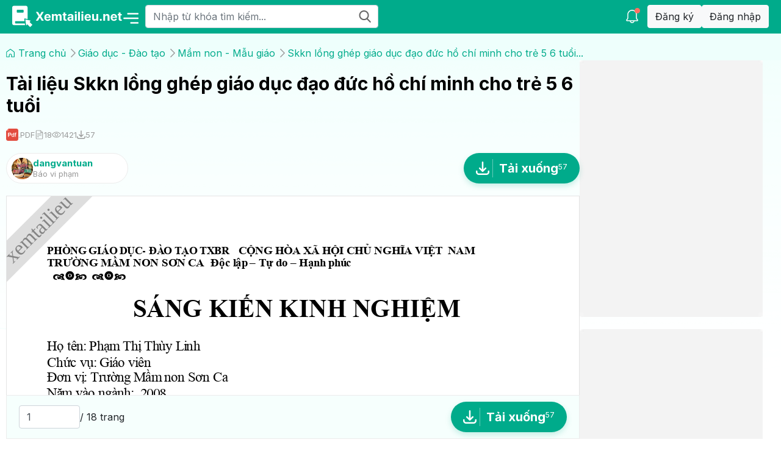

--- FILE ---
content_type: text/html; charset=UTF-8
request_url: https://xemtailieu.net/tai-lieu/skkn-long-ghep-giao-duc-dao-duc-ho-chi-minh-cho-tre-5-6-tuoi-1418081.html
body_size: 25773
content:
<!DOCTYPE html>
<html lang="en">
<head>
	<meta charset="utf-8" />
	<meta
		name="viewport"
		content="width=device-width, initial-scale=1, shrink-to-fit=no" />
	<link rel="shortcut icon" href="https://xemtailieu.net/favicon.ico" type="image/x-icon" />
	<title>Tài liệu Skkn lồng ghép giáo dục đạo đức hồ chí minh cho trẻ 5   6 tuổi</title>
	<meta content="Download tài liệu document Skkn lồng ghép giáo dục đạo đức hồ chí minh cho trẻ 5   6 tuổi miễn phí tại Xemtailieu" name="description">
	<meta name="keywords" content="kho luan van,tài liệu,document,tai lieu,download document,pdf download,download tai lieu,xem tai lieu,ebook,e-book,sach,book,chia se tai lieu,document share,thu vien,library,bai giang,de thi,slide">
	<meta itemprop="name" content="Tài liệu Skkn lồng ghép giáo dục đạo đức hồ chí minh cho trẻ 5   6 tuổi | XEMTAILIEU">
	<meta itemprop="description" content="Thư viện tài liệu,luận văn,đồ án,giáo trình,bài giảng,sách,ebook,e-book,truyện đọc'">
	<meta property="og:image" itemprop="image" content="https://s.xemtailieu.net/thumbnails/2017/05/20/a909f25fea23ea6bd1111c241852d851.jpg">
	<meta property="og:url" content="https://xemtailieu.net//tai-lieu/skkn-long-ghep-giao-duc-dao-duc-ho-chi-minh-cho-tre-5-6-tuoi-1418081.html">
	<meta property="og:title" content="Tài liệu Skkn lồng ghép giáo dục đạo đức hồ chí minh cho trẻ 5   6 tuổi | XEMTAILIEU">
	<meta property="og:description" content="Download tài liệu document Skkn lồng ghép giáo dục đạo đức hồ chí minh cho trẻ 5   6 tuổi miễn phí tại Xemtailieu">
	<meta property="og:type" content="website">
	<meta property="og:site_name" content="https://xemtailieu.net/" />
	<meta name="robots" content="INDEX,FOLLOW" />
	<link rel="canonical" href="https://xemtailieu.net//tai-lieu/skkn-long-ghep-giao-duc-dao-duc-ho-chi-minh-cho-tre-5-6-tuoi-1418081.html" />
	<link rel="stylesheet" href="https://xemtailieu.net/public/css/slick.min.css" />
	<link href="https://xemtailieu.net/public/scss/styles34.css" rel="stylesheet" />
	<!-- Google tag (gtag.js) -->
	<script async src="https://www.googletagmanager.com/gtag/js?id=G-1BWZH8KT0N"></script>
	<script>
		window.dataLayer = window.dataLayer || [];
		function gtag(){dataLayer.push(arguments);}
		gtag('js', new Date());
		
		gtag('config', 'G-1BWZH8KT0N');
	</script>
</head>
<body class="detail-page">
    <header>
        <div class="brand">
            <a class="logo" href="https://xemtailieu.net/">
                <img src="https://xemtailieu.net/public/img/logo.svg" width="182" height="36">
            </a>
            <div class="div-hover-menu">
                <div class="ul-menu">
                    <img src="https://xemtailieu.net/public/img/menu.svg" width="26" height="26">
                    <ul><li class="li-ul"><a  href="/danh-muc/luan-van-bao-cao-138.html" title="Tài liệu Luận văn - Báo cáo" data-toggle="rina-dropdown" aria-expanded="false">Luận văn - Báo cáo <span class="fa fa-caret-right m-fa"></span></a><ul><li><a href="/danh-muc/kinh-te-thuong-mai-139.html" title="Tài liệu Kinh tế thương mại">Kinh tế thương mại</a></li><li class="li-ul"><a  href="/danh-muc/cong-nghe-thong-tin-140.html" title="Tài liệu Công nghệ thông tin" data-toggle="rina-dropdown" aria-expanded="false">Công nghệ thông tin <span class="fa fa-caret-right m-fa"></span></a><ul><li><a href="/danh-muc/quan-tri-mang-184.html" title="Tài liệu Quản trị mạng">Quản trị mạng</a></li><li><a href="/danh-muc/lap-trinh-185.html" title="Tài liệu Lập trình">Lập trình</a></li><li><a href="/danh-muc/do-hoa-186.html" title="Tài liệu Đồ họa">Đồ họa</a></li><li><a href="/danh-muc/web-187.html" title="Tài liệu Web">Web</a></li><li><a href="/danh-muc/he-thong-thong-tin-188.html" title="Tài liệu Hệ thống thông tin">Hệ thống thông tin</a></li><li><a href="/danh-muc/thuong-mai-dien-tu-189.html" title="Tài liệu Thương mại điện tử">Thương mại điện tử</a></li><li><a href="/danh-muc/lap-trinh-di-dong-195.html" title="Tài liệu Lập trình di động">Lập trình di động</a></li></ul></li><li><a href="/danh-muc/cong-nghe-moi-truong-141.html" title="Tài liệu Công nghệ - Môi trường">Công nghệ - Môi trường</a></li><li><a href="/danh-muc/y-khoa-duoc-142.html" title="Tài liệu Y khoa - Dược">Y khoa - Dược</a></li><li class="li-ul"><a  href="/danh-muc/khoa-hoc-xa-hoi-143.html" title="Tài liệu Khoa học xã hội" data-toggle="rina-dropdown" aria-expanded="false">Khoa học xã hội <span class="fa fa-caret-right m-fa"></span></a><ul><li><a href="/danh-muc/giao-duc-hoc-204.html" title="Tài liệu Giáo dục học">Giáo dục học</a></li><li><a href="/danh-muc/dong-phuong-hoc-205.html" title="Tài liệu Đông phương học">Đông phương học</a></li><li><a href="/danh-muc/viet-nam-hoc-206.html" title="Tài liệu Việt Nam học">Việt Nam học</a></li><li><a href="/danh-muc/van-hoa-lich-su-207.html" title="Tài liệu Văn hóa - Lịch sử">Văn hóa - Lịch sử</a></li><li><a href="/danh-muc/xa-hoi-hoc-208.html" title="Tài liệu Xã hội học">Xã hội học</a></li><li><a href="/danh-muc/bao-chi-209.html" title="Tài liệu Báo chí">Báo chí</a></li><li><a href="/danh-muc/tam-ly-hoc-210.html" title="Tài liệu Tâm lý học">Tâm lý học</a></li><li><a href="/danh-muc/van-hoc-ngon-ngu-hoc-211.html" title="Tài liệu Văn học - Ngôn ngữ học">Văn học - Ngôn ngữ học</a></li><li><a href="/danh-muc/quan-he-quoc-te-203.html" title="Tài liệu Quan hệ quốc tế">Quan hệ quốc tế</a></li></ul></li><li class="li-ul"><a  href="/danh-muc/khoa-hoc-tu-nhien-144.html" title="Tài liệu Khoa học tự nhiên" data-toggle="rina-dropdown" aria-expanded="false">Khoa học tự nhiên <span class="fa fa-caret-right m-fa"></span></a><ul><li><a href="/danh-muc/dia-ly-dia-chat-178.html" title="Tài liệu Địa lý - Địa chất">Địa lý - Địa chất</a></li><li><a href="/danh-muc/toan-hoc-174.html" title="Tài liệu Toán học">Toán học</a></li><li><a href="/danh-muc/vat-ly-175.html" title="Tài liệu Vật lý">Vật lý</a></li><li><a href="/danh-muc/hoa-hoc-176.html" title="Tài liệu Hóa học">Hóa học</a></li><li><a href="/danh-muc/sinh-hoc-177.html" title="Tài liệu Sinh học">Sinh học</a></li></ul></li><li class="li-ul"><a  href="/danh-muc/nong-lam-ngu-145.html" title="Tài liệu Nông - Lâm - Ngư" data-toggle="rina-dropdown" aria-expanded="false">Nông - Lâm - Ngư <span class="fa fa-caret-right m-fa"></span></a><ul><li><a href="/danh-muc/cao-su-ca-phe-ho-tieu-202.html" title="Tài liệu Cao su - Cà phê - Hồ tiêu">Cao su - Cà phê - Hồ tiêu</a></li><li><a href="/danh-muc/lam-nghiep-196.html" title="Tài liệu Lâm nghiệp">Lâm nghiệp</a></li><li><a href="/danh-muc/nong-hoc-197.html" title="Tài liệu Nông học">Nông học</a></li><li><a href="/danh-muc/chan-nuoi-198.html" title="Tài liệu Chăn nuôi">Chăn nuôi</a></li><li><a href="/danh-muc/thu-y-199.html" title="Tài liệu Thú y">Thú y</a></li><li><a href="/danh-muc/thuy-san-200.html" title="Tài liệu Thủy sản">Thủy sản</a></li><li><a href="/danh-muc/cong-nghe-thuc-pham-201.html" title="Tài liệu Công nghệ thực phẩm">Công nghệ thực phẩm</a></li></ul></li><li><a href="/danh-muc/bao-cao-khoa-hoc-146.html" title="Tài liệu Báo cáo khoa học">Báo cáo khoa học</a></li><li class="li-ul"><a  href="/danh-muc/thac-si-cao-hoc-147.html" title="Tài liệu Thạc sĩ - Cao học" data-toggle="rina-dropdown" aria-expanded="false">Thạc sĩ - Cao học <span class="fa fa-caret-right m-fa"></span></a><ul><li><a href="/danh-muc/ky-thuat-156.html" title="Tài liệu Kỹ thuật">Kỹ thuật</a></li><li><a href="/danh-muc/lam-lam-ngu-157.html" title="Tài liệu Nông - Lâm - Ngư">Nông - Lâm - Ngư</a></li><li><a href="/danh-muc/kien-truc-xay-dung-158.html" title="Tài liệu Kiến trúc - Xây dựng">Kiến trúc - Xây dựng</a></li><li><a href="/danh-muc/luat-159.html" title="Tài liệu Luật">Luật</a></li><li><a href="/danh-muc/su-pham-160.html" title="Tài liệu Sư phạm">Sư phạm</a></li><li><a href="/danh-muc/y-duoc-sinh-hoc-161.html" title="Tài liệu Y dược - Sinh học">Y dược - Sinh học</a></li><li><a href="/danh-muc/cong-nghe-thong-tin-155.html" title="Tài liệu Công nghệ thông tin">Công nghệ thông tin</a></li><li><a href="/danh-muc/khoa-hoc-tu-nhien-154.html" title="Tài liệu Khoa học tự nhiên">Khoa học tự nhiên</a></li><li><a href="/danh-muc/khoa-hoc-xa-hoi-153.html" title="Tài liệu Khoa học xã hội">Khoa học xã hội</a></li><li><a href="/danh-muc/kinh-te-152.html" title="Tài liệu Kinh tế">Kinh tế</a></li></ul></li><li><a href="/danh-muc/tien-si-148.html" title="Tài liệu Tiến sĩ">Tiến sĩ</a></li><li class="li-ul"><a  href="/danh-muc/kinh-te-quan-ly-149.html" title="Tài liệu Kinh tế - Quản lý" data-toggle="rina-dropdown" aria-expanded="false">Kinh tế - Quản lý <span class="fa fa-caret-right m-fa"></span></a><ul><li><a href="/danh-muc/kiem-toan-167.html" title="Tài liệu Kiểm toán">Kiểm toán</a></li><li><a href="/danh-muc/xuat-nhap-khau-168.html" title="Tài liệu Xuất nhập khẩu">Xuất nhập khẩu</a></li><li><a href="/danh-muc/chung-khoan-169.html" title="Tài liệu Chứng khoán">Chứng khoán</a></li><li><a href="/danh-muc/tai-chinh-thue-170.html" title="Tài liệu Tài chính thuế">Tài chính thuế</a></li><li><a href="/danh-muc/marketing-171.html" title="Tài liệu Marketing">Marketing</a></li><li><a href="/danh-muc/bao-hiem-172.html" title="Tài liệu Bảo hiểm">Bảo hiểm</a></li><li><a href="/danh-muc/dinh-gia-dau-thau-173.html" title="Tài liệu Định giá - Đấu thầu">Định giá - Đấu thầu</a></li><li><a href="/danh-muc/ke-toan-166.html" title="Tài liệu Kế toán">Kế toán</a></li><li><a href="/danh-muc/dich-vu-du-lich-162.html" title="Tài liệu Dịch vụ - Du lịch">Dịch vụ - Du lịch</a></li><li><a href="/danh-muc/bat-dong-san-163.html" title="Tài liệu Bất động sản">Bất động sản</a></li><li><a href="/danh-muc/tai-chinh-ngan-hang-164.html" title="Tài liệu Tài chính - Ngân hàng">Tài chính - Ngân hàng</a></li><li><a href="/danh-muc/quan-tri-kinh-doanh-165.html" title="Tài liệu Quản trị kinh doanh">Quản trị kinh doanh</a></li></ul></li><li class="li-ul"><a  href="/danh-muc/ly-luan-chi-trinh-150.html" title="Tài liệu Lý luận chính trị" data-toggle="rina-dropdown" aria-expanded="false">Lý luận chính trị <span class="fa fa-caret-right m-fa"></span></a><ul><li><a href="/danh-muc/duong-loi-cach-mang-180.html" title="Tài liệu Đường lối cách mạng">Đường lối cách mạng</a></li><li><a href="/danh-muc/kinh-te-chinh-tri-181.html" title="Tài liệu Kinh tế chính trị">Kinh tế chính trị</a></li><li><a href="/danh-muc/chu-nghia-xa-hoi-khoa-hoc-182.html" title="Tài liệu Chủ nghĩa xã hội khoa học">Chủ nghĩa xã hội khoa học</a></li><li><a href="/danh-muc/tu-tuong-ho-chi-minh-183.html" title="Tài liệu Tư tưởng Hồ Chí Minh">Tư tưởng Hồ Chí Minh</a></li><li><a href="/danh-muc/triet-hoc-mac-lenin-179.html" title="Tài liệu Triết học Mác - Lênin">Triết học Mác - Lênin</a></li></ul></li><li class="li-ul"><a  href="/danh-muc/ky-thuat-151.html" title="Tài liệu Kỹ thuật" data-toggle="rina-dropdown" aria-expanded="false">Kỹ thuật <span class="fa fa-caret-right m-fa"></span></a><ul><li><a href="/danh-muc/hoa-dau-377.html" title="Tài liệu Hóa dầu">Hóa dầu</a></li><li><a href="/danh-muc/giao-thong-van-tai-190.html" title="Tài liệu Giao thông - Vận tải ">Giao thông - Vận tải </a></li><li><a href="/danh-muc/Điện - Điện tử-191.html" title="Tài liệu Điện - Điện tử">Điện - Điện tử</a></li><li><a href="/danh-muc/vien-thong-192.html" title="Tài liệu Viễn thông">Viễn thông</a></li><li><a href="/danh-muc/co-khi-vat-lieu-193.html" title="Tài liệu Cơ khí - Vật liệu">Cơ khí - Vật liệu</a></li><li><a href="/danh-muc/kien-truc-xay-dung-194.html" title="Tài liệu Kiến trúc - Xây dựng">Kiến trúc - Xây dựng</a></li></ul></li></ul></li><li class="li-ul"><a  href="/danh-muc/mau-slide-339.html" title="Tài liệu Mẫu Slide" data-toggle="rina-dropdown" aria-expanded="false">Mẫu Slide <span class="fa fa-caret-right m-fa"></span></a><ul><li class="li-ul"><a  href="/danh-muc/van-ban-590.html" title="Tài liệu Văn Bản" data-toggle="rina-dropdown" aria-expanded="false">Văn Bản <span class="fa fa-caret-right m-fa"></span></a><ul><li><a href="/danh-muc/box-hinh-626.html" title="Tài liệu Box Hình">Box Hình</a></li><li><a href="/danh-muc/box-vong-tron-627.html" title="Tài liệu Box vòng tròn">Box vòng tròn</a></li><li><a href="/danh-muc/box-chu-giai-628.html" title="Tài liệu Box Chú Giải">Box Chú Giải</a></li><li><a href="/danh-muc/box-the-629.html" title="Tài liệu Box Thẻ">Box Thẻ</a></li><li><a href="/danh-muc/box-chu-nhat-630.html" title="Tài liệu Box chữ nhật">Box chữ nhật</a></li><li><a href="/danh-muc/box-ghi-chu-631.html" title="Tài liệu Box Ghi Chú">Box Ghi Chú</a></li><li><a href="/danh-muc/box-mui-ten-632.html" title="Tài liệu Box mũi tên">Box mũi tên</a></li></ul></li><li class="li-ul"><a  href="/danh-muc/hinh-ve-591.html" title="Tài liệu Hình Vẽ" data-toggle="rina-dropdown" aria-expanded="false">Hình Vẽ <span class="fa fa-caret-right m-fa"></span></a><ul><li><a href="/danh-muc/hinh-khoi-621.html" title="Tài liệu Hình Khối">Hình Khối</a></li><li><a href="/danh-muc/kim-tu-thap-622.html" title="Tài liệu Kim Tự Tháp">Kim Tự Tháp</a></li><li><a href="/danh-muc/mui-ten-623.html" title="Tài liệu Mũi Tên">Mũi Tên</a></li><li><a href="/danh-muc/hinh-cau-624.html" title="Tài liệu Hình Cầu">Hình Cầu</a></li><li><a href="/danh-muc/banh-xe-625.html" title="Tài liệu Bánh Xe">Bánh Xe</a></li></ul></li><li class="li-ul"><a  href="/danh-muc/bieu-do-592.html" title="Tài liệu Biểu Đồ" data-toggle="rina-dropdown" aria-expanded="false">Biểu Đồ <span class="fa fa-caret-right m-fa"></span></a><ul><li><a href="/danh-muc/thanh-616.html" title="Tài liệu Thanh">Thanh</a></li><li><a href="/danh-muc/duong-617.html" title="Tài liệu Đường">Đường</a></li><li><a href="/danh-muc/hinh-tron-618.html" title="Tài liệu Hình Tròn">Hình Tròn</a></li><li><a href="/danh-muc/ma-tran-619.html" title="Tài liệu Ma Trận">Ma Trận</a></li><li><a href="/danh-muc/to-chuc-620.html" title="Tài liệu Tổ Chức">Tổ Chức</a></li></ul></li><li class="li-ul"><a  href="/danh-muc/so-do-593.html" title="Tài liệu Sơ Đồ" data-toggle="rina-dropdown" aria-expanded="false">Sơ Đồ <span class="fa fa-caret-right m-fa"></span></a><ul><li><a href="/danh-muc/giai-doan-612.html" title="Tài liệu Giai Đoạn">Giai Đoạn</a></li><li><a href="/danh-muc/tien-trinh-613.html" title="Tài liệu Tiến Trình">Tiến Trình</a></li><li><a href="/danh-muc/hinh-cay-614.html" title="Tài liệu Hình Cây">Hình Cây</a></li><li><a href="/danh-muc/lap-hinh-615.html" title="Tài liệu Lắp Hình">Lắp Hình</a></li></ul></li><li><a href="/danh-muc/mau-slide-594.html" title="Tài liệu Mẫu Slide">Mẫu Slide</a></li><li class="li-ul"><a  href="/danh-muc/ke-hoach-595.html" title="Tài liệu Kế Hoạch" data-toggle="rina-dropdown" aria-expanded="false">Kế Hoạch <span class="fa fa-caret-right m-fa"></span></a><ul><li><a href="/danh-muc/cong-viec-phai-lam-640.html" title="Tài liệu Công Việc Phải Làm">Công Việc Phải Làm</a></li><li><a href="/danh-muc/lich-637.html" title="Tài liệu Lịch">Lịch</a></li><li><a href="/danh-muc/so-do-gantt-638.html" title="Tài liệu Sơ Đồ Gantt">Sơ Đồ Gantt</a></li><li><a href="/danh-muc/thoi-gian-639.html" title="Tài liệu Thời Gian">Thời Gian</a></li></ul></li><li class="li-ul"><a  href="/danh-muc/hinh-minh-hoa-596.html" title="Tài liệu Hình Minh Họa" data-toggle="rina-dropdown" aria-expanded="false">Hình Minh Họa <span class="fa fa-caret-right m-fa"></span></a><ul><li><a href="/danh-muc/kinh-te-643.html" title="Tài liệu Kinh Tế">Kinh Tế</a></li><li><a href="/danh-muc/thien-nhien-644.html" title="Tài liệu Thiên Nhiên">Thiên Nhiên</a></li><li><a href="/danh-muc/dat-nuoc-645.html" title="Tài liệu Đất Nước">Đất Nước</a></li><li><a href="/danh-muc/nghe-thuat-646.html" title="Tài liệu Nghệ Thuật">Nghệ Thuật</a></li><li><a href="/danh-muc/giao-duc-647.html" title="Tài liệu Giáo Dục">Giáo Dục</a></li><li><a href="/danh-muc/anh-vui-648.html" title="Tài liệu Ảnh Vui">Ảnh Vui</a></li><li><a href="/danh-muc/khoa-hoc-649.html" title="Tài liệu Khoa Học">Khoa Học</a></li><li><a href="/danh-muc/cong-nghe-650.html" title="Tài liệu Công Nghệ">Công Nghệ</a></li><li><a href="/danh-muc/con-nguoi-642.html" title="Tài liệu Con Người">Con Người</a></li><li><a href="/danh-muc/van-hoa-641.html" title="Tài liệu Văn Hóa">Văn Hóa</a></li></ul></li><li><a href="/danh-muc/phan-tich-597.html" title="Tài liệu Phân tích">Phân tích</a></li><li class="li-ul"><a  href="/danh-muc/bieu-tuong-598.html" title="Tài liệu Biểu Tượng" data-toggle="rina-dropdown" aria-expanded="false">Biểu Tượng <span class="fa fa-caret-right m-fa"></span></a><ul><li><a href="/danh-muc/hinh-nguoi-633.html" title="Tài liệu Hình Người">Hình Người</a></li><li><a href="/danh-muc/bieu-tuong-634.html" title="Tài liệu Biểu Tượng">Biểu Tượng</a></li><li><a href="/danh-muc/minh-hoa-635.html" title="Tài liệu Minh Họa">Minh Họa</a></li><li><a href="/danh-muc/hinh-dong-636.html" title="Tài liệu Hình Động">Hình Động</a></li></ul></li><li class="li-ul"><a  href="/danh-muc/hinh-nen-599.html" title="Tài liệu Hình Nền" data-toggle="rina-dropdown" aria-expanded="false">Hình Nền <span class="fa fa-caret-right m-fa"></span></a><ul><li><a href="/danh-muc/cong-nghe-604.html" title="Tài liệu Công Nghệ">Công Nghệ</a></li><li><a href="/danh-muc/khoa-hoc-605.html" title="Tài liệu Khoa Học">Khoa Học</a></li><li><a href="/danh-muc/dich-vu-606.html" title="Tài liệu Dịch Vụ">Dịch Vụ</a></li><li><a href="/danh-muc/sanp-pham-607.html" title="Tài liệu Sản Phẩm">Sản Phẩm</a></li><li><a href="/danh-muc/tai-chinh-608.html" title="Tài liệu Tài Chính">Tài Chính</a></li><li><a href="/danh-muc/giao-duc-609.html" title="Tài liệu Giáo Dục">Giáo Dục</a></li><li><a href="/danh-muc/kinh-doanh-610.html" title="Tài liệu Kinh Doanh">Kinh Doanh</a></li><li><a href="/danh-muc/giai-tri-611.html" title="Tài liệu Giải Trí">Giải Trí</a></li><li><a href="/danh-muc/thien-nhien-603.html" title="Tài liệu Thiên Nhiên">Thiên Nhiên</a></li><li><a href="/danh-muc/con-nguoi-602.html" title="Tài liệu Con Người">Con Người</a></li><li><a href="/danh-muc/truu-tuong-601.html" title="Tài liệu Trừu Tượng">Trừu Tượng</a></li><li><a href="/danh-muc/the-thao-600.html" title="Tài liệu Thể Thao">Thể Thao</a></li></ul></li></ul></li><li class="li-ul"><a  href="/danh-muc/tai-chinh-ngan-hang-2.html" title="Tài liệu Tài chính - Ngân hàng" data-toggle="rina-dropdown" aria-expanded="false">Tài chính - Ngân hàng <span class="fa fa-caret-right m-fa"></span></a><ul><li><a href="/danh-muc/bao-cao-tai-chinh-341.html" title="Tài liệu Báo cáo tài chính">Báo cáo tài chính</a></li><li><a href="/danh-muc/dau-tu-bat-dong-san-56.html" title="Tài liệu Đầu tư Bất động sản">Đầu tư Bất động sản</a></li><li><a href="/danh-muc/bao-hiem-57.html" title="Tài liệu Bảo hiểm">Bảo hiểm</a></li><li><a href="/danh-muc/quy-dau-tu-58.html" title="Tài liệu Quỹ đầu tư">Quỹ đầu tư</a></li><li><a href="/danh-muc/dau-tu-chung-khoan-55.html" title="Tài liệu Đầu tư chứng khoán">Đầu tư chứng khoán</a></li><li><a href="/danh-muc/tai-chinh-doanh-nghiep-54.html" title="Tài liệu Tài chính doanh nghiệp">Tài chính doanh nghiệp</a></li><li><a href="/danh-muc/ngan-hang-tin-dung-52.html" title="Tài liệu Ngân hàng - Tín dụng">Ngân hàng - Tín dụng</a></li><li><a href="/danh-muc/ke-toan-kiem-toan-53.html" title="Tài liệu Kế toán - Kiểm toán">Kế toán - Kiểm toán</a></li></ul></li><li class="li-ul"><a  href="/danh-muc/cong-nghe-thong-tin-1.html" title="Tài liệu Công nghệ thông tin" data-toggle="rina-dropdown" aria-expanded="false">Công nghệ thông tin <span class="fa fa-caret-right m-fa"></span></a><ul><li><a href="/danh-muc/thu-thuat-may-tinh-229.html" title="Tài liệu Thủ thuật máy tính">Thủ thuật máy tính</a></li><li><a href="/danh-muc/an-ninh-bao-mat-31.html" title="Tài liệu An ninh bảo mật">An ninh bảo mật</a></li><li><a href="/danh-muc/phan-cung-32.html" title="Tài liệu Phần cứng">Phần cứng</a></li><li><a href="/danh-muc/chung-chi-quoc-te-33.html" title="Tài liệu Chứng chỉ quốc tế">Chứng chỉ quốc tế</a></li><li><a href="/danh-muc/tin-hoc-van-phong-30.html" title="Tài liệu Tin học văn phòng">Tin học văn phòng</a></li><li><a href="/danh-muc/quan-tri-web-29.html" title="Tài liệu Quản trị web">Quản trị web</a></li><li><a href="/danh-muc/ky-thuat-lap-trinh-24.html" title="Tài liệu Kỹ thuật lập trình">Kỹ thuật lập trình</a></li><li><a href="/danh-muc/quan-tri-mang-25.html" title="Tài liệu Quản trị mạng">Quản trị mạng</a></li><li><a href="/danh-muc/thiet-ke-do-hoa-26.html" title="Tài liệu Thiết kế - Đồ họa">Thiết kế - Đồ họa</a></li><li><a href="/danh-muc/he-dieu-hanh-27.html" title="Tài liệu Hệ điều hành">Hệ điều hành</a></li><li><a href="/danh-muc/co-so-du-lieu-28.html" title="Tài liệu Cơ sở dữ liệu">Cơ sở dữ liệu</a></li></ul></li><li class="li-ul"><a  href="/danh-muc/giao-an-bai-giang-323.html" title="Tài liệu Giáo án - Bài giảng" data-toggle="rina-dropdown" aria-expanded="false">Giáo án - Bài giảng <span class="fa fa-caret-right m-fa"></span></a><ul><li><a href="/danh-muc/tu-lieu-khac-366.html" title="Tài liệu Tư liệu khác">Tư liệu khác</a></li><li class="li-ul"><a  href="/danh-muc/van-mau-367.html" title="Tài liệu Văn mẫu" data-toggle="rina-dropdown" aria-expanded="false">Văn mẫu <span class="fa fa-caret-right m-fa"></span></a><ul><li><a href="/danh-muc/van-tu-su-651.html" title="Tài liệu Văn Tự Sự">Văn Tự Sự</a></li><li><a href="/danh-muc/van-ke-chuyen-652.html" title="Tài liệu Văn Kể Chuyện">Văn Kể Chuyện</a></li><li><a href="/danh-muc/van-nghi-luan-653.html" title="Tài liệu Văn Nghị Luận">Văn Nghị Luận</a></li><li><a href="/danh-muc/van-mieu-ta-654.html" title="Tài liệu Văn Miêu Tả">Văn Miêu Tả</a></li><li><a href="/danh-muc/van-chung-minh-655.html" title="Tài liệu Văn Chứng Minh">Văn Chứng Minh</a></li><li><a href="/danh-muc/van-bieu-cam-656.html" title="Tài liệu Văn Biểu Cảm">Văn Biểu Cảm</a></li><li><a href="/danh-muc/van-ban-mau-657.html" title="Tài liệu Văn Bản Mẫu">Văn Bản Mẫu</a></li><li><a href="/danh-muc/van-thuyet-minh-658.html" title="Tài liệu Văn Thuyết Minh">Văn Thuyết Minh</a></li></ul></li><li><a href="/danh-muc/hoa-hoc-368.html" title="Tài liệu Hóa học">Hóa học</a></li><li><a href="/danh-muc/ngu-van-369.html" title="Tài liệu Ngữ văn">Ngữ văn</a></li><li><a href="/danh-muc/vat-ly-370.html" title="Tài liệu Vật lý">Vật lý</a></li><li><a href="/danh-muc/toan-hoc-371.html" title="Tài liệu Toán học">Toán học</a></li><li><a href="/danh-muc/sinh-hoc-372.html" title="Tài liệu Sinh học">Sinh học</a></li><li><a href="/danh-muc/lich-su-373.html" title="Tài liệu Lịch sử">Lịch sử</a></li><li><a href="/danh-muc/cao-dang-dai-hoc-365.html" title="Tài liệu Cao đẳng - Đại học">Cao đẳng - Đại học</a></li><li><a href="/danh-muc/tieu-hoc-364.html" title="Tài liệu Tiểu học">Tiểu học</a></li><li><a href="/danh-muc/mam-non-mau-giao-363.html" title="Tài liệu Mầm non - Mẫu giáo">Mầm non - Mẫu giáo</a></li><li><a href="/danh-muc/dia-ly-354.html" title="Tài liệu Địa lý">Địa lý</a></li><li><a href="/danh-muc/gdcd-gdngll-355.html" title="Tài liệu GDCD-GDNGLL">GDCD-GDNGLL</a></li><li><a href="/danh-muc/am-nhac-356.html" title="Tài liệu Âm nhạc">Âm nhạc</a></li><li><a href="/danh-muc/my-thuat-357.html" title="Tài liệu Mỹ thuật">Mỹ thuật</a></li><li><a href="/danh-muc/the-duc-358.html" title="Tài liệu Thể dục">Thể dục</a></li><li><a href="/danh-muc/cong-nghe-359.html" title="Tài liệu Công nghệ">Công nghệ</a></li><li><a href="/danh-muc/tin-hoc-360.html" title="Tài liệu Tin học">Tin học</a></li><li><a href="/danh-muc/tieng-anh-361.html" title="Tài liệu Tiếng anh">Tiếng anh</a></li><li><a href="/danh-muc/giao-duc-huong-nghiep-362.html" title="Tài liệu Giáo dục hướng nghiệp">Giáo dục hướng nghiệp</a></li><li><a href="/danh-muc/sang-kien-kinh-nghiem-332.html" title="Tài liệu Sáng kiến kinh nghiệm">Sáng kiến kinh nghiệm</a></li><li><a href="/danh-muc/bai-giang-dien-tu-331.html" title="Tài liệu Bài giảng điện tử">Bài giảng điện tử</a></li><li><a href="/danh-muc/giao-an-dien-tu-328.html" title="Tài liệu Giáo án điện tử">Giáo án điện tử</a></li><li><a href="/danh-muc/giao-an-trung-hoc-pho-thong-327.html" title="Tài liệu Trung học phổ thông">Trung học phổ thông</a></li><li><a href="/danh-muc/giao-an-trung-hoc-co-so-326.html" title="Tài liệu Trung học cơ sở">Trung học cơ sở</a></li><li><a href="/danh-muc/giao-an-mam-non-324.html" title="Tài liệu Mầm non">Mầm non</a></li><li><a href="/danh-muc/giao-an-tieu-hoc-325.html" title="Tài liệu Tiểu học">Tiểu học</a></li></ul></li><li class="li-ul"><a  href="/danh-muc/giao-duc-dao-tao-119.html" title="Tài liệu Giáo dục - Đào tạo" data-toggle="rina-dropdown" aria-expanded="false">Giáo dục - Đào tạo <span class="fa fa-caret-right m-fa"></span></a><ul><li class="li-ul"><a  href="/danh-muc/luyen-thi-de-thi-230.html" title="Tài liệu Luyện thi - Đề thi" data-toggle="rina-dropdown" aria-expanded="false">Luyện thi - Đề thi <span class="fa fa-caret-right m-fa"></span></a><ul><li><a href="/danh-muc/de-thi-tuyen-dung-659.html" title="Tài liệu Đề thi tuyển dụng">Đề thi tuyển dụng</a></li><li><a href="/danh-muc/de-thi-danh-cho-sinh-vien-660.html" title="Tài liệu Đề thi dành cho sinh viên">Đề thi dành cho sinh viên</a></li><li class="li-ul"><a  href="/danh-muc/thi-thpt-quoc-gia-231.html" title="Tài liệu Thi THPT Quốc Gia" data-toggle="rina-dropdown" aria-expanded="false">Thi THPT Quốc Gia <span class="fa fa-caret-right m-fa"></span></a><ul><li><a href="/danh-muc/luyen-thi-thpt-quoc-gia-mon-hoa-hoc-296.html" title="Tài liệu Hóa học">Hóa học</a></li><li><a href="/danh-muc/luyen-thi-thpt-quoc-gia-mon-vat-ly-295.html" title="Tài liệu Vật lý">Vật lý</a></li><li><a href="/danh-muc/luyen-thi-thpt-quoc-gia-mon-tieng-anh-294.html" title="Tài liệu Môn tiếng Anh">Môn tiếng Anh</a></li><li><a href="/danh-muc/luyen-thi-thpt-quoc-gia-mon-van-293.html" title="Tài liệu Môn văn">Môn văn</a></li><li><a href="/danh-muc/luyen-thi-thpt-quoc-gia-mon-toan-292.html" title="Tài liệu Môn toán">Môn toán</a></li><li><a href="/danh-muc/luyen-thi-thpt-quoc-gia-mon-sinh-hoc-297.html" title="Tài liệu Sinh học">Sinh học</a></li><li><a href="/danh-muc/luyen-thi-thpt-quoc-gia-mon-lich-su-298.html" title="Tài liệu Lịch sử">Lịch sử</a></li><li><a href="/danh-muc/luyen-thi-thpt-quoc-gia-mon-dia-ly-299.html" title="Tài liệu Địa ly">Địa ly</a></li></ul></li><li><a href="/danh-muc/cong-chuc-vien-chuc-270.html" title="Tài liệu Công chức - Viên chức">Công chức - Viên chức</a></li><li><a href="/danh-muc/de-thi-lop-1-253.html" title="Tài liệu Đề thi lớp 1">Đề thi lớp 1</a></li><li><a href="/danh-muc/de-thi-lop-2-254.html" title="Tài liệu Đề thi lớp 2">Đề thi lớp 2</a></li><li><a href="/danh-muc/de-thi-lop-3-255.html" title="Tài liệu Đề thi lớp 3">Đề thi lớp 3</a></li><li><a href="/danh-muc/de-thi-lop-4-256.html" title="Tài liệu Đề thi lớp 4">Đề thi lớp 4</a></li><li><a href="/danh-muc/de-thi-lop-5-257.html" title="Tài liệu Đề thi lớp 5">Đề thi lớp 5</a></li><li><a href="/danh-muc/de-thi-lop-6-258.html" title="Tài liệu Đề thi lớp 6">Đề thi lớp 6</a></li><li><a href="/danh-muc/de-thi-lop-7-259.html" title="Tài liệu Đề thi lớp 7">Đề thi lớp 7</a></li><li><a href="/danh-muc/de-thi-lop-8-260.html" title="Tài liệu Đề thi lớp 8">Đề thi lớp 8</a></li><li><a href="/danh-muc/de-thi-lop-9-261.html" title="Tài liệu Đề thi lớp 9">Đề thi lớp 9</a></li><li><a href="/danh-muc/de-thi-lop-10-262.html" title="Tài liệu Đề thi lớp 10">Đề thi lớp 10</a></li><li><a href="/danh-muc/de-thi-lop-11-263.html" title="Tài liệu Đề thi lớp 11">Đề thi lớp 11</a></li><li><a href="/danh-muc/de-thi-lop-12-264.html" title="Tài liệu Đề thi lớp 12">Đề thi lớp 12</a></li><li class="li-ul"><a  href="/danh-muc/tuyen-sinh-lop-10-265.html" title="Tài liệu Tuyển sinh lớp 10" data-toggle="rina-dropdown" aria-expanded="false">Tuyển sinh lớp 10 <span class="fa fa-caret-right m-fa"></span></a><ul><li><a href="/danh-muc/thi-vao-lop-10-mon-tieng-anh-273.html" title="Tài liệu Môn tiếng Anh">Môn tiếng Anh</a></li><li><a href="/danh-muc/thi-vao-lop-10-mon-van-272.html" title="Tài liệu Môn văn">Môn văn</a></li><li><a href="/danh-muc/thi-vao-lop-10-mon-toan-271.html" title="Tài liệu Môn toán">Môn toán</a></li></ul></li></ul></li><li class="li-ul"><a  href="/danh-muc/luyen-thi-dai-hoc-cao-dang-300.html" title="Tài liệu Luyện thi Đại học - Cao đẳng" data-toggle="rina-dropdown" aria-expanded="false">Luyện thi Đại học - Cao đẳng <span class="fa fa-caret-right m-fa"></span></a><ul><li><a href="/danh-muc/dia-ly-345.html" title="Tài liệu Địa lý">Địa lý</a></li><li><a href="/danh-muc/lich-su-346.html" title="Tài liệu Lịch sử">Lịch sử</a></li><li><a href="/danh-muc/sinh-hoc-347.html" title="Tài liệu Sinh học">Sinh học</a></li><li><a href="/danh-muc/hoa-hoc-348.html" title="Tài liệu Hóa học">Hóa học</a></li><li><a href="/danh-muc/vat-ly-349.html" title="Tài liệu Vật lý">Vật lý</a></li><li><a href="/danh-muc/toan-hoc-350.html" title="Tài liệu Toán học">Toán học</a></li><li><a href="/danh-muc/van-hoc-351.html" title="Tài liệu Văn học">Văn học</a></li><li><a href="/danh-muc/ngoai-ngu-352.html" title="Tài liệu Ngoại ngữ">Ngoại ngữ</a></li><li class="li-ul"><a  href="/danh-muc/quy-che-tuyen-sinh-320.html" title="Tài liệu Quy chế tuyển sinh" data-toggle="rina-dropdown" aria-expanded="false">Quy chế tuyển sinh <span class="fa fa-caret-right m-fa"></span></a><ul><li><a href="/danh-muc/quy-che-tuyen-sinh-2015-321.html" title="Tài liệu Quy chế tuyển sinh 2015">Quy chế tuyển sinh 2015</a></li></ul></li><li class="li-ul"><a  href="/danh-muc/luyen-thi-dai-hoc-cao-dang-khoi-b-302.html" title="Tài liệu Khối B" data-toggle="rina-dropdown" aria-expanded="false">Khối B <span class="fa fa-caret-right m-fa"></span></a><ul><li><a href="/danh-muc/-312.html" title="Tài liệu "></a></li><li><a href="/danh-muc/mon-hoa-khoi-b-310.html" title="Tài liệu Môn hóa">Môn hóa</a></li><li><a href="/danh-muc/mon-toan-khoi-b-309.html" title="Tài liệu Môn toán">Môn toán</a></li><li><a href="/danh-muc/mon-sinh-khoi-b-311.html" title="Tài liệu Môn sinh">Môn sinh</a></li></ul></li><li class="li-ul"><a  href="/danh-muc/luyen-thi-dai-hoc-cao-dang-khoi-a-301.html" title="Tài liệu Khối A" data-toggle="rina-dropdown" aria-expanded="false">Khối A <span class="fa fa-caret-right m-fa"></span></a><ul><li><a href="/danh-muc/mon-tieng-anh-khoi-a1-308.html" title="Tài liệu Môn tiếng Anh A1">Môn tiếng Anh A1</a></li><li><a href="/danh-muc/mon-hoa-khoi-a-307.html" title="Tài liệu Môn hóa">Môn hóa</a></li><li><a href="/danh-muc/mon-ly-khoi-a-306.html" title="Tài liệu Môn lý">Môn lý</a></li><li><a href="/danh-muc/mon-toan-khoi-a-305.html" title="Tài liệu Môn toán">Môn toán</a></li></ul></li><li class="li-ul"><a  href="/danh-muc/luyen-thi-dai-hoc-cao-dang-khoi-d-304.html" title="Tài liệu Khối D" data-toggle="rina-dropdown" aria-expanded="false">Khối D <span class="fa fa-caret-right m-fa"></span></a><ul><li><a href="/danh-muc/-319.html" title="Tài liệu "></a></li><li><a href="/danh-muc/mon-tieng-anh-khoi-d-318.html" title="Tài liệu Môn tiếng  Anh">Môn tiếng  Anh</a></li><li><a href="/danh-muc/mon-van-khoi-d-317.html" title="Tài liệu Môn văn">Môn văn</a></li><li><a href="/danh-muc/mon-toan-khoi-d-316.html" title="Tài liệu Môn toán">Môn toán</a></li></ul></li><li class="li-ul"><a  href="/danh-muc/luyen-thi-dai-hoc-cao-dang-khoi-c-303.html" title="Tài liệu Khối C" data-toggle="rina-dropdown" aria-expanded="false">Khối C <span class="fa fa-caret-right m-fa"></span></a><ul><li><a href="/danh-muc/mon-dia-ly-khoi-c-315.html" title="Tài liệu Môn địa lý">Môn địa lý</a></li><li><a href="/danh-muc/mon-lich-su-khoi-c-314.html" title="Tài liệu Môn lịch sử">Môn lịch sử</a></li><li><a href="/danh-muc/mon-van-khoi-c-313.html" title="Tài liệu Môn văn">Môn văn</a></li></ul></li></ul></li><li class="li-ul"><a  href="/danh-muc/mam-non-mau-giao-133.html" title="Tài liệu Mầm non - Mẫu giáo" data-toggle="rina-dropdown" aria-expanded="false">Mầm non - Mẫu giáo <span class="fa fa-caret-right m-fa"></span></a><ul><li><a href="/danh-muc/lua-tuoi-12-24-thang-374.html" title="Tài liệu Lứa tuổi 12 - 24 tháng">Lứa tuổi 12 - 24 tháng</a></li><li><a href="/danh-muc/lua-tuoi-3-12-thang-375.html" title="Tài liệu Lứa tuổi 3 - 12 tháng">Lứa tuổi 3 - 12 tháng</a></li><li><a href="/danh-muc/lua-tuoi-24-36-thang-376.html" title="Tài liệu Lứa tuổi 24 - 36 tháng">Lứa tuổi 24 - 36 tháng</a></li><li><a href="/danh-muc/mau-giao-nho-251.html" title="Tài liệu Mẫu giáo nhỡ">Mẫu giáo nhỡ</a></li><li><a href="/danh-muc/mau-giao-be-250.html" title="Tài liệu Mẫu giáo bé">Mẫu giáo bé</a></li><li><a href="/danh-muc/mau-giao-lon-252.html" title="Tài liệu Mẫu giáo lớn">Mẫu giáo lớn</a></li></ul></li><li class="li-ul"><a  href="/danh-muc/tieu-hoc-134.html" title="Tài liệu Tiểu học" data-toggle="rina-dropdown" aria-expanded="false">Tiểu học <span class="fa fa-caret-right m-fa"></span></a><ul><li><a href="/danh-muc/lop-5-236.html" title="Tài liệu Lớp 5">Lớp 5</a></li><li><a href="/danh-muc/lop-4-235.html" title="Tài liệu Lớp 4">Lớp 4</a></li><li><a href="/danh-muc/lop-3-234.html" title="Tài liệu Lớp 3">Lớp 3</a></li><li><a href="/danh-muc/lop-2-233.html" title="Tài liệu Lớp 2">Lớp 2</a></li><li><a href="/danh-muc/lop-1-232.html" title="Tài liệu Lớp 1">Lớp 1</a></li></ul></li><li class="li-ul"><a  href="/danh-muc/trung-hoc-co-so-135.html" title="Tài liệu Trung học cơ sở" data-toggle="rina-dropdown" aria-expanded="false">Trung học cơ sở <span class="fa fa-caret-right m-fa"></span></a><ul><li class="li-ul"><a  href="/danh-muc/lop-9-240.html" title="Tài liệu Lớp 9" data-toggle="rina-dropdown" aria-expanded="false">Lớp 9 <span class="fa fa-caret-right m-fa"></span></a><ul><li><a href="/danh-muc/tieng-anh-424.html" title="Tài liệu Tiếng Anh">Tiếng Anh</a></li><li><a href="/danh-muc/tin-hoc-425.html" title="Tài liệu Tin học">Tin học</a></li><li><a href="/danh-muc/dia-ly-426.html" title="Tài liệu Địa lý">Địa lý</a></li><li><a href="/danh-muc/giao-duc-cong-dan-427.html" title="Tài liệu Giáo dục công dân">Giáo dục công dân</a></li><li><a href="/danh-muc/the-duc-428.html" title="Tài liệu Thể dục">Thể dục</a></li><li><a href="/danh-muc/toan-hoc-429.html" title="Tài liệu Toán học">Toán học</a></li><li><a href="/danh-muc/lich-su-423.html" title="Tài liệu Lịch sử">Lịch sử</a></li><li><a href="/danh-muc/cong-nghe-418.html" title="Tài liệu Công nghệ">Công nghệ</a></li><li><a href="/danh-muc/ngu-van-419.html" title="Tài liệu Ngữ văn">Ngữ văn</a></li><li><a href="/danh-muc/vat-ly-420.html" title="Tài liệu Vật lý">Vật lý</a></li><li><a href="/danh-muc/hoa-hoc-421.html" title="Tài liệu Hóa học">Hóa học</a></li><li><a href="/danh-muc/sinh-hoc-422.html" title="Tài liệu Sinh học">Sinh học</a></li></ul></li><li class="li-ul"><a  href="/danh-muc/lop-8-239.html" title="Tài liệu Lớp 8" data-toggle="rina-dropdown" aria-expanded="false">Lớp 8 <span class="fa fa-caret-right m-fa"></span></a><ul><li><a href="/danh-muc/toan-hoc-406.html" title="Tài liệu Toán học">Toán học</a></li><li><a href="/danh-muc/dia-ly-407.html" title="Tài liệu Địa lý">Địa lý</a></li><li><a href="/danh-muc/giao-duc-cong-dan-408.html" title="Tài liệu Giáo dục công dân">Giáo dục công dân</a></li><li><a href="/danh-muc/the-duc-409.html" title="Tài liệu Thể dục">Thể dục</a></li><li><a href="/danh-muc/vat-ly-410.html" title="Tài liệu Vật lý">Vật lý</a></li><li><a href="/danh-muc/hoa-hoc-411.html" title="Tài liệu Hóa học">Hóa học</a></li><li><a href="/danh-muc/sinh-hoc-412.html" title="Tài liệu Sinh học">Sinh học</a></li><li><a href="/danh-muc/lich-su-413.html" title="Tài liệu Lịch sử">Lịch sử</a></li><li><a href="/danh-muc/tieng-anh-414.html" title="Tài liệu Tiếng Anh">Tiếng Anh</a></li><li><a href="/danh-muc/tin-hoc-415.html" title="Tài liệu Tin học">Tin học</a></li><li><a href="/danh-muc/cong-nghe-416.html" title="Tài liệu Công nghệ">Công nghệ</a></li><li><a href="/danh-muc/ngu-van-417.html" title="Tài liệu Ngữ văn">Ngữ văn</a></li></ul></li><li class="li-ul"><a  href="/danh-muc/lop-7-238.html" title="Tài liệu Lớp 7" data-toggle="rina-dropdown" aria-expanded="false">Lớp 7 <span class="fa fa-caret-right m-fa"></span></a><ul><li><a href="/danh-muc/ngu-van-405.html" title="Tài liệu Ngữ văn">Ngữ văn</a></li><li><a href="/danh-muc/am-nhac-404.html" title="Tài liệu Âm nhạc">Âm nhạc</a></li><li><a href="/danh-muc/toan-hoc-403.html" title="Tài liệu Toán học">Toán học</a></li><li><a href="/danh-muc/tieng-anh-402.html" title="Tài liệu Tiếng Anh">Tiếng Anh</a></li><li><a href="/danh-muc/the-duc-392.html" title="Tài liệu Thể dục">Thể dục</a></li><li><a href="/danh-muc/giao-duc-cong-dan-393.html" title="Tài liệu Giáo dục công dân">Giáo dục công dân</a></li><li><a href="/danh-muc/dia-ly-394.html" title="Tài liệu Địa lý">Địa lý</a></li><li><a href="/danh-muc/tin-hoc-395.html" title="Tài liệu Tin học">Tin học</a></li><li><a href="/danh-muc/my-thuat-396.html" title="Tài liệu Mỹ thuật">Mỹ thuật</a></li><li><a href="/danh-muc/cong-nghe-397.html" title="Tài liệu Công nghệ">Công nghệ</a></li><li><a href="/danh-muc/lich-su-398.html" title="Tài liệu Lịch sử">Lịch sử</a></li><li><a href="/danh-muc/sinh-hoc-399.html" title="Tài liệu Sinh học">Sinh học</a></li><li><a href="/danh-muc/hoa-hoc-400.html" title="Tài liệu Hóa học">Hóa học</a></li><li><a href="/danh-muc/vat-ly-401.html" title="Tài liệu Vật lý">Vật lý</a></li></ul></li><li class="li-ul"><a  href="/danh-muc/lop-6-237.html" title="Tài liệu Lớp 6" data-toggle="rina-dropdown" aria-expanded="false">Lớp 6 <span class="fa fa-caret-right m-fa"></span></a><ul><li><a href="/danh-muc/vat-ly-378.html" title="Tài liệu Vật lý">Vật lý</a></li><li><a href="/danh-muc/hoa-hoc-379.html" title="Tài liệu Hóa học">Hóa học</a></li><li><a href="/danh-muc/sinh-hoc-380.html" title="Tài liệu Sinh học">Sinh học</a></li><li><a href="/danh-muc/lich-su-381.html" title="Tài liệu Lịch sử">Lịch sử</a></li><li><a href="/danh-muc/tieng-anh-382.html" title="Tài liệu Tiếng Anh">Tiếng Anh</a></li><li><a href="/danh-muc/am-nhac-383.html" title="Tài liệu Âm nhạc">Âm nhạc</a></li><li><a href="/danh-muc/my-thuat-384.html" title="Tài liệu Mỹ thuật">Mỹ thuật</a></li><li><a href="/danh-muc/tin-hoc-385.html" title="Tài liệu Tin học">Tin học</a></li><li><a href="/danh-muc/ngu-van-386.html" title="Tài liệu Ngữ văn">Ngữ văn</a></li><li><a href="/danh-muc/the-duc-387.html" title="Tài liệu Thể dục">Thể dục</a></li><li><a href="/danh-muc/giao-duc-cong-dan-388.html" title="Tài liệu Giáo dục công dân">Giáo dục công dân</a></li><li><a href="/danh-muc/dia-ly-389.html" title="Tài liệu Địa lý">Địa lý</a></li><li><a href="/danh-muc/cong-nghe-390.html" title="Tài liệu Công nghệ">Công nghệ</a></li><li><a href="/danh-muc/toan-hoc-391.html" title="Tài liệu Toán học">Toán học</a></li></ul></li></ul></li><li class="li-ul"><a  href="/danh-muc/trung-hoc-pho-thong-266.html" title="Tài liệu Trung học phổ thông" data-toggle="rina-dropdown" aria-expanded="false">Trung học phổ thông <span class="fa fa-caret-right m-fa"></span></a><ul><li class="li-ul"><a  href="/danh-muc/lop-10-267.html" title="Tài liệu Lớp 10" data-toggle="rina-dropdown" aria-expanded="false">Lớp 10 <span class="fa fa-caret-right m-fa"></span></a><ul><li><a href="/danh-muc/vat-ly-430.html" title="Tài liệu Vật lý">Vật lý</a></li><li><a href="/danh-muc/hoa-hoc-431.html" title="Tài liệu Hóa học">Hóa học</a></li><li><a href="/danh-muc/sinh-hoc-432.html" title="Tài liệu Sinh học">Sinh học</a></li><li><a href="/danh-muc/lich-su-433.html" title="Tài liệu Lịch sử">Lịch sử</a></li><li><a href="/danh-muc/tieng-anh-434.html" title="Tài liệu Tiếng Anh">Tiếng Anh</a></li><li><a href="/danh-muc/tin-hoc-435.html" title="Tài liệu Tin học">Tin học</a></li><li><a href="/danh-muc/toan-hoc-436.html" title="Tài liệu Toán học">Toán học</a></li><li><a href="/danh-muc/ngu-van-437.html" title="Tài liệu Ngữ văn">Ngữ văn</a></li><li><a href="/danh-muc/cong-nghe-438.html" title="Tài liệu Công nghệ">Công nghệ</a></li><li><a href="/danh-muc/dia-ly-439.html" title="Tài liệu Địa lý">Địa lý</a></li><li><a href="/danh-muc/giao-duc-cong-dan-440.html" title="Tài liệu Giáo dục công dân">Giáo dục công dân</a></li><li><a href="/danh-muc/the-duc-441.html" title="Tài liệu Thể dục">Thể dục</a></li></ul></li><li class="li-ul"><a  href="/danh-muc/lop-12-269.html" title="Tài liệu Lớp 12" data-toggle="rina-dropdown" aria-expanded="false">Lớp 12 <span class="fa fa-caret-right m-fa"></span></a><ul><li><a href="/danh-muc/lich-su-454.html" title="Tài liệu Lịch sử">Lịch sử</a></li><li><a href="/danh-muc/sinh-hoc-455.html" title="Tài liệu Sinh học">Sinh học</a></li><li><a href="/danh-muc/hoa-hoc-456.html" title="Tài liệu Hóa học">Hóa học</a></li><li><a href="/danh-muc/toan-hoc-457.html" title="Tài liệu Toán học">Toán học</a></li><li><a href="/danh-muc/vat-ly-458.html" title="Tài liệu Vật lý">Vật lý</a></li><li><a href="/danh-muc/sinh-hoc-459.html" title="Tài liệu Thể dục">Thể dục</a></li><li><a href="/danh-muc/giao-duc-cong-dan-460.html" title="Tài liệu Giáo dục công dân">Giáo dục công dân</a></li><li><a href="/danh-muc/dia-ly-461.html" title="Tài liệu Địa lý">Địa lý</a></li><li><a href="/danh-muc/cong-nghe-462.html" title="Tài liệu Công nghệ">Công nghệ</a></li><li><a href="/danh-muc/tieng-anh-463.html" title="Tài liệu Tiếng Anh">Tiếng Anh</a></li><li><a href="/danh-muc/ngu-van-464.html" title="Tài liệu Ngữ văn">Ngữ văn</a></li><li><a href="/danh-muc/tin-hoc-465.html" title="Tài liệu Tin học">Tin học</a></li></ul></li><li class="li-ul"><a  href="/danh-muc/lop-11-268.html" title="Tài liệu Lớp 11" data-toggle="rina-dropdown" aria-expanded="false">Lớp 11 <span class="fa fa-caret-right m-fa"></span></a><ul><li><a href="/danh-muc/tin-hoc-445.html" title="Tài liệu Tin học">Tin học</a></li><li><a href="/danh-muc/ngu-van-446.html" title="Tài liệu Ngữ văn">Ngữ văn</a></li><li><a href="/danh-muc/giao-duc-cong-dan-447.html" title="Tài liệu Giáo dục công dân">Giáo dục công dân</a></li><li><a href="/danh-muc/vat-ly-448.html" title="Tài liệu Vật lý">Vật lý</a></li><li><a href="/danh-muc/dia-ly-449.html" title="Tài liệu Địa lý">Địa lý</a></li><li><a href="/danh-muc/cong-nghe-450.html" title="Tài liệu Công nghệ">Công nghệ</a></li><li><a href="/danh-muc/tieng-anh-451.html" title="Tài liệu Tiếng Anh">Tiếng Anh</a></li><li><a href="/danh-muc/lich-su-452.html" title="Tài liệu Lịch sử">Lịch sử</a></li><li><a href="/danh-muc/sinh-hoc-453.html" title="Tài liệu Sinh học">Sinh học</a></li><li><a href="/danh-muc/hoa-hoc-444.html" title="Tài liệu Hóa học">Hóa học</a></li><li><a href="/danh-muc/the-duc-443.html" title="Tài liệu Thể dục">Thể dục</a></li><li><a href="/danh-muc/toan-hoc-442.html" title="Tài liệu Toán học">Toán học</a></li></ul></li></ul></li><li class="li-ul"><a  href="/danh-muc/cao-dang-dai-hoc-136.html" title="Tài liệu Cao đẳng - Đại học" data-toggle="rina-dropdown" aria-expanded="false">Cao đẳng - Đại học <span class="fa fa-caret-right m-fa"></span></a><ul><li class="li-ul"><a  href="/danh-muc/ky-thuat-cong-nghe-249.html" title="Tài liệu Kỹ thuật - Công nghệ" data-toggle="rina-dropdown" aria-expanded="false">Kỹ thuật - Công nghệ <span class="fa fa-caret-right m-fa"></span></a><ul><li><a href="/danh-muc/hang-khong-583.html" title="Tài liệu Hàng không">Hàng không</a></li><li><a href="/danh-muc/dieu-khien-va-tu-dong-hoa-584.html" title="Tài liệu Điều khiển và tự động hóa">Điều khiển và tự động hóa</a></li><li><a href="/danh-muc/ky-thuat-hat-nhan-585.html" title="Tài liệu Kỹ thuật hạt nhân">Kỹ thuật hạt nhân</a></li><li><a href="/danh-muc/ky-thuat-nhiet-lanh-586.html" title="Tài liệu Kỹ thuật nhiệt lạnh">Kỹ thuật nhiệt lạnh</a></li><li><a href="/danh-muc/cong-nghe-sinh-hoc-587.html" title="Tài liệu Công nghệ sinh học">Công nghệ sinh học</a></li><li><a href="/danh-muc/cong-nghe-thuc-pham-588.html" title="Tài liệu Công nghệ thực phẩm">Công nghệ thực phẩm</a></li><li><a href="/danh-muc/co-dien-tu-589.html" title="Tài liệu Cơ điện tử">Cơ điện tử</a></li><li><a href="/danh-muc/hoa-dau-tau-thuy-581.html" title="Tài liệu Hóa dầu - Tàu thủy">Hóa dầu - Tàu thủy</a></li><li><a href="/danh-muc/dien-dien-tu-vien-thong-580.html" title="Tài liệu Điện - Điện tử - Viễn thông">Điện - Điện tử - Viễn thông</a></li><li><a href="/danh-muc/co-khi-luyen-kim-582.html" title="Tài liệu Cơ khí - Luyện kim">Cơ khí - Luyện kim</a></li></ul></li><li class="li-ul"><a  href="/danh-muc/kien-truc-xay-dung-248.html" title="Tài liệu Kiến trúc xây dựng" data-toggle="rina-dropdown" aria-expanded="false">Kiến trúc xây dựng <span class="fa fa-caret-right m-fa"></span></a><ul><li><a href="/danh-muc/vat-lieu-xay-dung-568.html" title="Tài liệu Vật liệu xây dựng">Vật liệu xây dựng</a></li><li><a href="/danh-muc/quy-hoach-va-khao-sat-xay-dung-569.html" title="Tài liệu Quy hoạch và khảo sát xây dựng">Quy hoạch và khảo sát xây dựng</a></li><li><a href="/danh-muc/ket-cau-thi-cong-cong-trinh-570.html" title="Tài liệu Kết cấu - Thi công công trình">Kết cấu - Thi công công trình</a></li><li><a href="/danh-muc/cong-trinh-giao-thong-thuy-loi-571.html" title="Tài liệu Công trình giao thông, thủy lợi">Công trình giao thông, thủy lợi</a></li><li><a href="/danh-muc/mau-sac-kien-truc-572.html" title="Tài liệu Màu sắc kiến trúc">Màu sắc kiến trúc</a></li><li><a href="/danh-muc/thiet-ke-ngoai-that-573.html" title="Tài liệu Thiết kế ngoại thất">Thiết kế ngoại thất</a></li><li><a href="/danh-muc/thiet-ke-kien-truc-quy-hoach-574.html" title="Tài liệu Thiết kế kiến trúc - Quy hoạch">Thiết kế kiến trúc - Quy hoạch</a></li><li><a href="/danh-muc/ky-thuat-nen-mong-tang-ham-575.html" title="Tài liệu Kỹ thuật nền móng - Tầng hầm">Kỹ thuật nền móng - Tầng hầm</a></li><li><a href="/danh-muc/van-ban-phap-luat-quy-chuan-xay-dung-576.html" title="Tài liệu Văn bản pháp luật - Quy chuẩn xây dựng">Văn bản pháp luật - Quy chuẩn xây dựng</a></li><li><a href="/danh-muc/phong-thuy-577.html" title="Tài liệu Phong thủy">Phong thủy</a></li><li><a href="/danh-muc/thiet-ke-noi-that-578.html" title="Tài liệu Thiết kế nội thất">Thiết kế nội thất</a></li><li><a href="/danh-muc/thi-cong-nghiem-thu-va-thiet-bi-xay-dung-579.html" title="Tài liệu Thi công - Nghiệm thu và Thiết bị xây dựng">Thi công - Nghiệm thu và Thiết bị xây dựng</a></li></ul></li><li class="li-ul"><a  href="/danh-muc/su-pham-247.html" title="Tài liệu Sư phạm" data-toggle="rina-dropdown" aria-expanded="false">Sư phạm <span class="fa fa-caret-right m-fa"></span></a><ul><li><a href="/danh-muc/su-pham-sinh-563.html" title="Tài liệu Sư phạm sinh">Sư phạm sinh</a></li><li><a href="/danh-muc/su-pham-su-564.html" title="Tài liệu Sư phạm sử">Sư phạm sử</a></li><li><a href="/danh-muc/su-pham-mam-non-565.html" title="Tài liệu Sư phạm mầm non">Sư phạm mầm non</a></li><li><a href="/danh-muc/su-pham-tieu-hoc-566.html" title="Tài liệu Sư phạm tiểu học">Sư phạm tiểu học</a></li><li><a href="/danh-muc/su-pham-ngoai-ngu-567.html" title="Tài liệu Sư phạm ngoại ngữ">Sư phạm ngoại ngữ</a></li><li><a href="/danh-muc/su-pham-dia-562.html" title="Tài liệu Sư phạm địa">Sư phạm địa</a></li><li><a href="/danh-muc/su-pham-van-561.html" title="Tài liệu Sư phạm văn">Sư phạm văn</a></li><li><a href="/danh-muc/su-pham-hoa-560.html" title="Tài liệu Sư phạm hóa">Sư phạm hóa</a></li><li><a href="/danh-muc/quan-ly-giao-duc-557.html" title="Tài liệu Quản lý giáo dục">Quản lý giáo dục</a></li><li><a href="/danh-muc/su-pham-toan-558.html" title="Tài liệu Sư phạm toán">Sư phạm toán</a></li><li><a href="/danh-muc/su-pham-vat-ly-559.html" title="Tài liệu Sư phạm vật lý">Sư phạm vật lý</a></li></ul></li><li class="li-ul"><a  href="/danh-muc/cong-nghe-thong-tin-246.html" title="Tài liệu Công nghệ thông tin" data-toggle="rina-dropdown" aria-expanded="false">Công nghệ thông tin <span class="fa fa-caret-right m-fa"></span></a><ul><li><a href="/danh-muc/lap-trinh-tren-social-network-platform-544.html" title="Tài liệu Lập trình trên social network platform">Lập trình trên social network platform</a></li><li><a href="/danh-muc/lap-trinh-ung-dung-di-dong-545.html" title="Tài liệu Lập trình ứng dụng di động">Lập trình ứng dụng di động</a></li><li><a href="/danh-muc/lap-trinh-web-546.html" title="Tài liệu Lập trình web">Lập trình web</a></li><li><a href="/danh-muc/database-547.html" title="Tài liệu Database">Database</a></li><li><a href="/danh-muc/ma-hoa-giai-ma-va-thuat-toan-548.html" title="Tài liệu Mã hóa - Giải mã và thuật toán">Mã hóa - Giải mã và thuật toán</a></li><li><a href="/danh-muc/lap-trinh-ung-dung-549.html" title="Tài liệu Lập trình ứng dụng">Lập trình ứng dụng</a></li><li><a href="/danh-muc/ngon-ngu-nhung-va-mot-so-ngon-ngu-khac-550.html" title="Tài liệu Ngôn ngữ nhúng và một số ngôn ngữ khác">Ngôn ngữ nhúng và một số ngôn ngữ khác</a></li><li><a href="/danh-muc/mang-can-ban-551.html" title="Tài liệu Mạng căn bản">Mạng căn bản</a></li><li><a href="/danh-muc/chuyen-de-mang-khong-day-552.html" title="Tài liệu Chuyên đề mạng không dây">Chuyên đề mạng không dây</a></li><li><a href="/danh-muc/quan-tri-mang-linux-553.html" title="Tài liệu Quản trị mạng Linux">Quản trị mạng Linux</a></li><li><a href="/danh-muc/quan-tri-mang-windows-554.html" title="Tài liệu Quản trị mạng Windows">Quản trị mạng Windows</a></li><li><a href="/danh-muc/he-thong-mang-cisco-555.html" title="Tài liệu Hệ thống mạng Cisco">Hệ thống mạng Cisco</a></li><li><a href="/danh-muc/bao-mat-556.html" title="Tài liệu Bảo mật">Bảo mật</a></li></ul></li><li class="li-ul"><a  href="/danh-muc/luat-245.html" title="Tài liệu Luật" data-toggle="rina-dropdown" aria-expanded="false">Luật <span class="fa fa-caret-right m-fa"></span></a><ul><li><a href="/danh-muc/luat-tai-nguyen-moi-truong-539.html" title="Tài liệu Luật tài nguyên môi trường">Luật tài nguyên môi trường</a></li><li><a href="/danh-muc/luat-dan-du-540.html" title="Tài liệu Luật dân sự">Luật dân sự</a></li><li><a href="/danh-muc/luat-doanh-nghiep-541.html" title="Tài liệu Luật doanh nghiệp">Luật doanh nghiệp</a></li><li><a href="/danh-muc/luat-thuong-mai-542.html" title="Tài liệu Luật thương mại">Luật thương mại</a></li><li><a href="/danh-muc/luat-hinh-su-luat-to-tung-hinh-su-543.html" title="Tài liệu Luật hình sự - Luật tố tụng hình sự">Luật hình sự - Luật tố tụng hình sự</a></li></ul></li><li class="li-ul"><a  href="/danh-muc/khoa-hoc-xa-hoi-244.html" title="Tài liệu Khoa học xã hội" data-toggle="rina-dropdown" aria-expanded="false">Khoa học xã hội <span class="fa fa-caret-right m-fa"></span></a><ul><li><a href="/danh-muc/dong-phuong-hoc-527.html" title="Tài liệu Đông phương học">Đông phương học</a></li><li><a href="/danh-muc/dia-ly-hoc-528.html" title="Tài liệu Địa lý học">Địa lý học</a></li><li><a href="/danh-muc/nhan-hoc-tam-ly-hoc-529.html" title="Tài liệu Nhân học - Tâm lý học">Nhân học - Tâm lý học</a></li><li><a href="/danh-muc/quan-he-quoc-te-530.html" title="Tài liệu Quan hệ quốc tế">Quan hệ quốc tế</a></li><li><a href="/danh-muc/hanh-chinh-van-thu-531.html" title="Tài liệu Hành chính - Văn thư">Hành chính - Văn thư</a></li><li><a href="/danh-muc/van-hoa-lich-su-532.html" title="Tài liệu Văn hóa - Lịch sử">Văn hóa - Lịch sử</a></li><li><a href="/danh-muc/bao-chi-533.html" title="Tài liệu Báo chí">Báo chí</a></li><li><a href="/danh-muc/van-hoc-ngon-ngu-hoc-534.html" title="Tài liệu Văn học - Ngôn ngữ học">Văn học - Ngôn ngữ học</a></li><li><a href="/danh-muc/quan-ly-do-thi-dat-dai-cong-tac-xa-hoi-535.html" title="Tài liệu Quản lý đô thị - Đất đai - Công tác xã hội">Quản lý đô thị - Đất đai - Công tác xã hội</a></li><li><a href="/danh-muc/giao-duc-hoc-536.html" title="Tài liệu Giáo dục học">Giáo dục học</a></li><li><a href="/danh-muc/viet-nam-hoc-537.html" title="Tài liệu Việt Nam học">Việt Nam học</a></li><li><a href="/danh-muc/xa-hoi-hoc-538.html" title="Tài liệu Xã hội học">Xã hội học</a></li></ul></li><li class="li-ul"><a  href="/danh-muc/chuyen-nganh-kinh-te-243.html" title="Tài liệu Chuyên ngành kinh tế" data-toggle="rina-dropdown" aria-expanded="false">Chuyên ngành kinh tế <span class="fa fa-caret-right m-fa"></span></a><ul><li><a href="/danh-muc/phan-tich-tai-chinh-doanh-nghiep-503.html" title="Tài liệu Phân tích tài chính doanh nghiệp">Phân tích tài chính doanh nghiệp</a></li><li><a href="/danh-muc/kinh-te-cong-cong-524.html" title="Tài liệu Kinh tế công cộng">Kinh tế công cộng</a></li><li><a href="/danh-muc/kinh-te-moi-truong-525.html" title="Tài liệu Kinh tế môi trường">Kinh tế môi trường</a></li><li><a href="/danh-muc/thi-truong-tai-chinh-526.html" title="Tài liệu Thị trường tài chính">Thị trường tài chính</a></li><li><a href="/danh-muc/tham-dinh-du-an-dau-tu-523.html" title="Tài liệu Thẩm định dự án đầu tư">Thẩm định dự án đầu tư</a></li><li><a href="/danh-muc/dau-tu-quoc-te-522.html" title="Tài liệu Đầu tư quốc tế">Đầu tư quốc tế</a></li><li><a href="/danh-muc/tai-chinh-cong-521.html" title="Tài liệu Tài chính công">Tài chính công</a></li><li><a href="/danh-muc/van-tai-trong-ngoai-thuong-504.html" title="Tài liệu Vận tải trong ngoại thương">Vận tải trong ngoại thương</a></li><li><a href="/danh-muc/giao-dich-thuong-mai-quoc-te-505.html" title="Tài liệu Giao dịch thương mại quốc tế">Giao dịch thương mại quốc tế</a></li><li><a href="/danh-muc/marketing-quoc-te-506.html" title="Tài liệu Marketing quốc tế">Marketing quốc tế</a></li><li><a href="/danh-muc/bao-hiem-507.html" title="Tài liệu Bảo hiểm">Bảo hiểm</a></li><li><a href="/danh-muc/hai-quan-508.html" title="Tài liệu Hải quan">Hải quan</a></li><li><a href="/danh-muc/dich-vu-du-lich-509.html" title="Tài liệu Dịch vụ - Du lịch">Dịch vụ - Du lịch</a></li><li><a href="/danh-muc/thi-truong-chung-khoan-510.html" title="Tài liệu Thị trường chứng khoán">Thị trường chứng khoán</a></li><li><a href="/danh-muc/nguyen-ly-ke-toan-511.html" title="Tài liệu Nguyên lý kế toán">Nguyên lý kế toán</a></li><li><a href="/danh-muc/ke-toan-tai-chinh-512.html" title="Tài liệu Kế toán tài chính">Kế toán tài chính</a></li><li><a href="/danh-muc/ke-toan-ngan-hang-thuong-mai-513.html" title="Tài liệu Kế toán ngân hàng thương mại">Kế toán ngân hàng thương mại</a></li><li><a href="/danh-muc/ke-toan-quan-tri-514.html" title="Tài liệu Kế toán quản trị">Kế toán quản trị</a></li><li><a href="/danh-muc/thanh-toan-quoc-te-515.html" title="Tài liệu Thanh toán quốc tế">Thanh toán quốc tế</a></li><li><a href="/danh-muc/thue-516.html" title="Tài liệu Thuế">Thuế</a></li><li><a href="/danh-muc/ly-thuyet-kiem-toan-517.html" title="Tài liệu Lý thuyết kiểm toán">Lý thuyết kiểm toán</a></li><li><a href="/danh-muc/kiem-toan-hanh-chinh-su-nghiep-518.html" title="Tài liệu Kiểm toán hành chính sự nghiệp">Kiểm toán hành chính sự nghiệp</a></li><li><a href="/danh-muc/quan-tri-tai-chinh-doanh-nghiep-519.html" title="Tài liệu Quản trị tài chính doanh nghiệp">Quản trị tài chính doanh nghiệp</a></li><li><a href="/danh-muc/kiem-toan-phan-hanh-520.html" title="Tài liệu Kiểm toán phần hành">Kiểm toán phần hành</a></li></ul></li><li class="li-ul"><a  href="/danh-muc/y-duoc-242.html" title="Tài liệu Y dược" data-toggle="rina-dropdown" aria-expanded="false">Y dược <span class="fa fa-caret-right m-fa"></span></a><ul><li><a href="/danh-muc/san-phu-khoa-484.html" title="Tài liệu Sản phụ khoa">Sản phụ khoa</a></li><li><a href="/danh-muc/da-lieu-485.html" title="Tài liệu Da liễu">Da liễu</a></li><li><a href="/danh-muc/hoa-duoc-486.html" title="Tài liệu Hóa dược">Hóa dược</a></li><li><a href="/danh-muc/tai-mui-hong-487.html" title="Tài liệu Tai - Mũi - Họng">Tai - Mũi - Họng</a></li><li><a href="/danh-muc/chuan-doan-hinh-anh-488.html" title="Tài liệu Chẩn đoán hình ảnh">Chẩn đoán hình ảnh</a></li><li><a href="/danh-muc/rang-ham-mat-489.html" title="Tài liệu Răng - Hàm - Mặt">Răng - Hàm - Mặt</a></li><li><a href="/danh-muc/nhan-khoa-490.html" title="Tài liệu Nhãn khoa">Nhãn khoa</a></li><li><a href="/danh-muc/y-hoc-cong-dong-491.html" title="Tài liệu Y học công cộng">Y học công cộng</a></li><li><a href="/danh-muc/gay-me-hoi-suc-492.html" title="Tài liệu Gây mê hồi sức">Gây mê hồi sức</a></li><li><a href="/danh-muc/y-hoc-co-truyen-493.html" title="Tài liệu Y học cổ truyền">Y học cổ truyền</a></li><li><a href="/danh-muc/tam-than-494.html" title="Tài liệu Tâm thần">Tâm thần</a></li><li><a href="/danh-muc/huyet-hoc-truyen-mau-495.html" title="Tài liệu Huyết học - Truyền máu">Huyết học - Truyền máu</a></li><li><a href="/danh-muc/truyen-nhiem-496.html" title="Tài liệu Truyền nhiễm">Truyền nhiễm</a></li><li><a href="/danh-muc/vi-sinh-hoc-497.html" title="Tài liệu Vi sinh học">Vi sinh học</a></li><li><a href="/danh-muc/bao-che-498.html" title="Tài liệu Bào chế">Bào chế</a></li><li><a href="/danh-muc/dieu-duong-499.html" title="Tài liệu Điều dưỡng">Điều dưỡng</a></li><li><a href="/danh-muc/noi-khoa-500.html" title="Tài liệu Nội khoa">Nội khoa</a></li><li><a href="/danh-muc/nhi-khoa-483.html" title="Tài liệu Nhi khoa">Nhi khoa</a></li><li><a href="/danh-muc/ngoai-khoa-501.html" title="Tài liệu Ngoại khoa">Ngoại khoa</a></li><li><a href="/danh-muc/y-hoc-gia-dinh-502.html" title="Tài liệu Y học gia đình">Y học gia đình</a></li></ul></li><li class="li-ul"><a  href="/danh-muc/dai-cuong-241.html" title="Tài liệu Đại cương" data-toggle="rina-dropdown" aria-expanded="false">Đại cương <span class="fa fa-caret-right m-fa"></span></a><ul><li><a href="/danh-muc/ly-thuyet-tai-chinh-tien-te-482.html" title="Tài liệu Lý thuyết tài chính tiền tệ">Lý thuyết tài chính tiền tệ</a></li><li><a href="/danh-muc/marketing-can-ban-481.html" title="Tài liệu Marketing căn bản">Marketing căn bản</a></li><li><a href="/danh-muc/ly-thuyet-xac-suat-thong-ke-466.html" title="Tài liệu Lý thuyết xác suất - thống kê">Lý thuyết xác suất - thống kê</a></li><li><a href="/danh-muc/toan-cao-cap-467.html" title="Tài liệu Toán cao cấp">Toán cao cấp</a></li><li><a href="/danh-muc/triet-hoc-468.html" title="Tài liệu Triết học">Triết học</a></li><li><a href="/danh-muc/kinh-te-vi-mo-469.html" title="Tài liệu Kinh tế vi mô">Kinh tế vi mô</a></li><li><a href="/danh-muc/duong-loi-cach-mang-470.html" title="Tài liệu Đường lối cách mạng">Đường lối cách mạng</a></li><li><a href="/danh-muc/phap-luat-dai-cuong-471.html" title="Tài liệu Pháp luật đại cương">Pháp luật đại cương</a></li><li><a href="/danh-muc/tu-tuong-ho-chi-minh-472.html" title="Tài liệu Tư tưởng Hồ Chí Minh">Tư tưởng Hồ Chí Minh</a></li><li><a href="/danh-muc/kinh-te-chinh-tri-473.html" title="Tài liệu Kinh tế chính trị">Kinh tế chính trị</a></li><li><a href="/danh-muc/chu-nghia-xa-hoi-474.html" title="Tài liệu Chủ nghĩ xã hội ">Chủ nghĩ xã hội </a></li><li><a href="/danh-muc/toan-roi-rac-475.html" title="Tài liệu Toán rời rạc">Toán rời rạc</a></li><li><a href="/danh-muc/kinh-te-luong-476.html" title="Tài liệu Kinh tế lượng">Kinh tế lượng</a></li><li><a href="/danh-muc/kinh-te-vi-mo-477.html" title="Tài liệu Kinh tế vĩ mô">Kinh tế vĩ mô</a></li><li><a href="/danh-muc/logic-hoc-478.html" title="Tài liệu Logic học">Logic học</a></li><li><a href="/danh-muc/phuong-phap-hoc-tap-va-nghien-cuu-khoa-hoc-479.html" title="Tài liệu Phương pháp học tập và nghiên cứu khoa học">Phương pháp học tập và nghiên cứu khoa học</a></li><li><a href="/danh-muc/tin-hoc-dai-cuong-480.html" title="Tài liệu Tin học đại cương">Tin học đại cương</a></li></ul></li><li><a href="/danh-muc/ky-thuat-cong-nghe-343.html" title="Tài liệu Kỹ thuật - Công nghệ">Kỹ thuật - Công nghệ</a></li><li><a href="/danh-muc/y-duoc-344.html" title="Tài liệu Y - Dược">Y - Dược</a></li></ul></li><li><a href="/danh-muc/giao-duc-huong-nghiep-132.html" title="Tài liệu Giáo dục hướng nghiệp">Giáo dục hướng nghiệp</a></li><li><a href="/danh-muc/dia-ly-124.html" title="Tài liệu Địa lý">Địa lý</a></li><li><a href="/danh-muc/gdcd-gdngll-125.html" title="Tài liệu GDCD-GDNGLL">GDCD-GDNGLL</a></li><li><a href="/danh-muc/am-nhac-126.html" title="Tài liệu Âm nhạc">Âm nhạc</a></li><li><a href="/danh-muc/my-thuat-127.html" title="Tài liệu Mỹ thuật">Mỹ thuật</a></li><li><a href="/danh-muc/the-duc-128.html" title="Tài liệu Thể dục">Thể dục</a></li><li><a href="/danh-muc/cong-nghe-129.html" title="Tài liệu Công nghệ">Công nghệ</a></li><li><a href="/danh-muc/tin-hoc-130.html" title="Tài liệu Tin học">Tin học</a></li><li><a href="/danh-muc/tieng-anh-131.html" title="Tài liệu Tiếng Anh">Tiếng Anh</a></li><li><a href="/danh-muc/lich-su-123.html" title="Tài liệu Lịch sử">Lịch sử</a></li><li><a href="/danh-muc/sinh-hoc-122.html" title="Tài liệu Sinh học">Sinh học</a></li><li><a href="/danh-muc/vat-ly-120.html" title="Tài liệu Vật lý">Vật lý</a></li><li><a href="/danh-muc/toan-hoc-121.html" title="Tài liệu Toán học">Toán học</a></li><li><a href="/danh-muc/luat-219.html" title="Tài liệu Luật">Luật</a></li><li><a href="/danh-muc/van-hoc-226.html" title="Tài liệu Văn học">Văn học</a></li><li><a href="/danh-muc/hoa-hoc-225.html" title="Tài liệu Hóa học">Hóa học</a></li></ul></li><li class="li-ul"><a  href="/danh-muc/ngoai-ngu-4.html" title="Tài liệu Ngoại ngữ" data-toggle="rina-dropdown" aria-expanded="false">Ngoại ngữ <span class="fa fa-caret-right m-fa"></span></a><ul><li><a href="/danh-muc/tieng-nhat-han-223.html" title="Tài liệu Tiếng Nhật - Hàn">Tiếng Nhật - Hàn</a></li><li><a href="/danh-muc/tieng-nga-trung-phap-224.html" title="Tài liệu Tiếng Nga - Trung - Pháp">Tiếng Nga - Trung - Pháp</a></li><li><a href="/danh-muc/luan-van-bao-cao-ngoai-ngu-342.html" title="Tài liệu Luận văn báo cáo - ngoại ngữ">Luận văn báo cáo - ngoại ngữ</a></li><li><a href="/danh-muc/toefl-ielts-toeic-41.html" title="Tài liệu TOEFL - IELTS - TOEIC">TOEFL - IELTS - TOEIC</a></li><li><a href="/danh-muc/ngu-phap-tieng-anh-42.html" title="Tài liệu Ngữ pháp tiếng Anh">Ngữ pháp tiếng Anh</a></li><li><a href="/danh-muc/anh-ngu-pho-thong-43.html" title="Tài liệu Anh ngữ phổ thông">Anh ngữ phổ thông</a></li><li><a href="/danh-muc/anh-van-thuong-mai-44.html" title="Tài liệu Anh văn thương mại">Anh văn thương mại</a></li><li><a href="/danh-muc/anh-ngu-cho-tre-em-45.html" title="Tài liệu Anh ngữ cho trẻ em">Anh ngữ cho trẻ em</a></li><li><a href="/danh-muc/ky-nang-nghe-tieng-anh-46.html" title="Tài liệu Kỹ năng nghe tiếng Anh">Kỹ năng nghe tiếng Anh</a></li><li><a href="/danh-muc/ky-nang-noi-tieng-anh-47.html" title="Tài liệu Kỹ năng nói tiếng Anh">Kỹ năng nói tiếng Anh</a></li><li><a href="/danh-muc/ky-nang-doc-tieng-anh-48.html" title="Tài liệu Kỹ năng đọc tiếng Anh">Kỹ năng đọc tiếng Anh</a></li><li><a href="/danh-muc/ky-nang-viet-tieng-anh-49.html" title="Tài liệu Kỹ năng viết tiếng Anh">Kỹ năng viết tiếng Anh</a></li><li><a href="/danh-muc/chung-chi-anh-van-A-B-C-50.html" title="Tài liệu Chứng chỉ A,B,C">Chứng chỉ A,B,C</a></li><li><a href="/danh-muc/tieng-anh-tong-hop-51.html" title="Tài liệu Kiến thức tổng hợp">Kiến thức tổng hợp</a></li></ul></li><li class="li-ul"><a  href="/danh-muc/ke-toan-kiem-toan-5.html" title="Tài liệu Kế toán - Kiểm toán" data-toggle="rina-dropdown" aria-expanded="false">Kế toán - Kiểm toán <span class="fa fa-caret-right m-fa"></span></a><ul><li><a href="/danh-muc/ke-toan-212.html" title="Tài liệu Kế toán">Kế toán</a></li><li><a href="/danh-muc/kiem-toan-213.html" title="Tài liệu Kiểm toán">Kiểm toán</a></li></ul></li><li class="li-ul"><a  href="/danh-muc/kinh-te-quan-ly-6.html" title="Tài liệu Kinh tế - Quản lý" data-toggle="rina-dropdown" aria-expanded="false">Kinh tế - Quản lý <span class="fa fa-caret-right m-fa"></span></a><ul><li><a href="/danh-muc/quan-ly-nha-nuoc-59.html" title="Tài liệu Quản lý nhà nước">Quản lý nhà nước</a></li><li><a href="/danh-muc/tieu-chuan-qui-chuan-60.html" title="Tài liệu Tiêu chuẩn - Qui chuẩn">Tiêu chuẩn - Qui chuẩn</a></li><li><a href="/danh-muc/quan-ly-du-an-61.html" title="Tài liệu Quản lý dự án">Quản lý dự án</a></li><li><a href="/danh-muc/quy-hoach-do-thi-62.html" title="Tài liệu Quy hoạch đô thị">Quy hoạch đô thị</a></li></ul></li><li class="li-ul"><a  href="/danh-muc/kinh-doanh-tiep-thi-7.html" title="Tài liệu Kinh doanh - Tiếp thị" data-toggle="rina-dropdown" aria-expanded="false">Kinh doanh - Tiếp thị <span class="fa fa-caret-right m-fa"></span></a><ul><li><a href="/danh-muc/ky-nang-ban-hang-69.html" title="Tài liệu Kỹ năng bán hàng">Kỹ năng bán hàng</a></li><li><a href="/danh-muc/pr-truyen-thong-68.html" title="Tài liệu PR - Truyền thông">PR - Truyền thông</a></li><li><a href="/danh-muc/to-chuc-su-kien-70.html" title="Tài liệu Tổ chức sự kiện">Tổ chức sự kiện</a></li><li><a href="/danh-muc/internet-marketing-64.html" title="Tài liệu Internet Marketing">Internet Marketing</a></li><li><a href="/danh-muc/quan-tri-kinh-doanh-63.html" title="Tài liệu Quản trị kinh doanh">Quản trị kinh doanh</a></li><li><a href="/danh-muc/ke-hoach-kinh-doanh-65.html" title="Tài liệu Kế hoạch kinh doanh">Kế hoạch kinh doanh</a></li><li><a href="/danh-muc/thuong-mai-dien-tu-66.html" title="Tài liệu Thương mại điện tử">Thương mại điện tử</a></li><li><a href="/danh-muc/tiep-thi-ban-hang-67.html" title="Tài liệu Tiếp thị - Bán hàng">Tiếp thị - Bán hàng</a></li></ul></li><li class="li-ul"><a  href="/danh-muc/truyen-doc-23.html" title="Tài liệu Sách - Truyện đọc" data-toggle="rina-dropdown" aria-expanded="false">Sách - Truyện đọc <span class="fa fa-caret-right m-fa"></span></a><ul><li class="li-ul"><a  href="/danh-muc/sach-ebook-222.html" title="Tài liệu Sách-Ebook" data-toggle="rina-dropdown" aria-expanded="false">Sách-Ebook <span class="fa fa-caret-right m-fa"></span></a><ul><li><a href="/danh-muc/tu-sach-cong-nghe-335.html" title="Tài liệu Công nghệ">Công nghệ</a></li><li><a href="/danh-muc/tu-sach-van-hoa-giai-tri-336.html" title="Tài liệu Văn hóa giải trí">Văn hóa giải trí</a></li><li><a href="/danh-muc/tu-sach-giao-duc-hoc-tap-337.html" title="Tài liệu Giáo dục học tập">Giáo dục học tập</a></li><li><a href="/danh-muc/tu-sach-y-hoc-338.html" title="Tài liệu Y học">Y học</a></li><li><a href="/danh-muc/tu-sach-kinh-te-333.html" title="Tài liệu Kinh tế">Kinh tế</a></li><li><a href="/danh-muc/tu-sach-ngoai-ngu-334.html" title="Tài liệu Ngoại ngữ">Ngoại ngữ</a></li></ul></li><li><a href="/danh-muc/ngon-tinh-221.html" title="Tài liệu Ngôn tình">Ngôn tình</a></li><li><a href="/danh-muc/truyen-dai-215.html" title="Tài liệu Truyện dài">Truyện dài</a></li><li><a href="/danh-muc/truyen-van-hoc-101.html" title="Tài liệu Truyện văn học">Truyện văn học</a></li><li><a href="/danh-muc/truyen-thieu-nhi-102.html" title="Tài liệu Truyện thiếu nhi">Truyện thiếu nhi</a></li><li><a href="/danh-muc/truyen-kiem-hiep-103.html" title="Tài liệu Truyện kiếm hiệp">Truyện kiếm hiệp</a></li><li><a href="/danh-muc/truyen-cuoi-104.html" title="Tài liệu Truyện cười">Truyện cười</a></li><li><a href="/danh-muc/truyen-ma-kinh-di-105.html" title="Tài liệu Truyện Ma - Kinh dị">Truyện Ma - Kinh dị</a></li><li><a href="/danh-muc/truyen-ngan-106.html" title="Tài liệu Truyện ngắn">Truyện ngắn</a></li><li><a href="/danh-muc/tieu-thuyet-107.html" title="Tài liệu Tiểu thuyết">Tiểu thuyết</a></li><li><a href="/danh-muc/tu-truyen-214.html" title="Tài liệu Tự truyện">Tự truyện</a></li></ul></li><li class="li-ul"><a  href="/danh-muc/van-hoa-nghe-thuat-8.html" title="Tài liệu Văn hóa - Nghệ thuật" data-toggle="rina-dropdown" aria-expanded="false">Văn hóa - Nghệ thuật <span class="fa fa-caret-right m-fa"></span></a><ul><li><a href="/danh-muc/am-nhac-84.html" title="Tài liệu Âm nhạc">Âm nhạc</a></li><li><a href="/danh-muc/am-thuc-85.html" title="Tài liệu Ẩm thực">Ẩm thực</a></li><li><a href="/danh-muc/kheo-tay-hay-lam-86.html" title="Tài liệu Khéo tay hay làm">Khéo tay hay làm</a></li><li><a href="/danh-muc/bao-chi-truyen-thong-83.html" title="Tài liệu Báo chí - Truyền thông">Báo chí - Truyền thông</a></li><li><a href="/danh-muc/my-thuat-88.html" title="Tài liệu Mỹ thuật">Mỹ thuật</a></li><li><a href="/danh-muc/dieu-khac-hoi-hoa-89.html" title="Tài liệu Điêu khắc - Hội họa">Điêu khắc - Hội họa</a></li><li><a href="/danh-muc/thoi-trang-lam-dep-90.html" title="Tài liệu Thời trang - Làm đẹp">Thời trang - Làm đẹp</a></li><li><a href="/danh-muc/san-khau-dien-anh-91.html" title="Tài liệu Sân khấu điện ảnh">Sân khấu điện ảnh</a></li><li><a href="/danh-muc/du-lich-92.html" title="Tài liệu Du lịch">Du lịch</a></li><li><a href="/danh-muc/ton-giao-93.html" title="Tài liệu Tôn giáo">Tôn giáo</a></li><li><a href="/danh-muc/chup-anh-quay-phim-87.html" title="Tài liệu Chụp ảnh - Quay phim">Chụp ảnh - Quay phim</a></li></ul></li><li class="li-ul"><a  href="/danh-muc/ky-thuat-cong-nghe-19.html" title="Tài liệu Kỹ thuật - Công nghệ" data-toggle="rina-dropdown" aria-expanded="false">Kỹ thuật - Công nghệ <span class="fa fa-caret-right m-fa"></span></a><ul><li><a href="/danh-muc/dien-dien-tu-34.html" title="Tài liệu Điện - Điện tử">Điện - Điện tử</a></li><li><a href="/danh-muc/ky-thuat-vien-thong-35.html" title="Tài liệu Kỹ thuật viễn thông">Kỹ thuật viễn thông</a></li><li><a href="/danh-muc/co-khi-che-tao-may-36.html" title="Tài liệu Cơ khí chế tạo máy">Cơ khí chế tạo máy</a></li><li><a href="/danh-muc/tu-dong-hoa-37.html" title="Tài liệu Tự động hóa">Tự động hóa</a></li><li><a href="/danh-muc/kien-truc-xay-dung-38.html" title="Tài liệu Kiến trúc xây dựng">Kiến trúc xây dựng</a></li><li><a href="/danh-muc/hoa-hoc-dau-khi-39.html" title="Tài liệu Hóa học - Dầu khi">Hóa học - Dầu khi</a></li><li><a href="/danh-muc/nang-luong-40.html" title="Tài liệu Năng lượng">Năng lượng</a></li></ul></li><li class="li-ul"><a  href="/danh-muc/ky-nang-mem-108.html" title="Tài liệu Kỹ năng mềm" data-toggle="rina-dropdown" aria-expanded="false">Kỹ năng mềm <span class="fa fa-caret-right m-fa"></span></a><ul><li><a href="/danh-muc/tam-ly-nghe-thuat-song-109.html" title="Tài liệu Tâm lý - Nghệ thuật sống">Tâm lý - Nghệ thuật sống</a></li><li><a href="/danh-muc/ky-nang-quan-ly-110.html" title="Tài liệu Kỹ năng quản lý">Kỹ năng quản lý</a></li><li><a href="/danh-muc/ky-nang-tu-duy-111.html" title="Tài liệu Kỹ năng tư duy">Kỹ năng tư duy</a></li><li><a href="/danh-muc/ky-nang-giao-tiep-112.html" title="Tài liệu Kỹ năng giao tiếp">Kỹ năng giao tiếp</a></li><li><a href="/danh-muc/ky-nang-thuyet-trinh-113.html" title="Tài liệu Kỹ năng thuyết trình">Kỹ năng thuyết trình</a></li><li><a href="/danh-muc/ky-nang-lanh-dao-114.html" title="Tài liệu Kỹ năng lãnh đạo">Kỹ năng lãnh đạo</a></li><li><a href="/danh-muc/ky-nang-phong-van-115.html" title="Tài liệu Kỹ năng phỏng vấn">Kỹ năng phỏng vấn</a></li><li><a href="/danh-muc/ky-nang-dam-phan-116.html" title="Tài liệu Kỹ năng đàm phán">Kỹ năng đàm phán</a></li><li><a href="/danh-muc/ky-nang-to-chuc-117.html" title="Tài liệu Kỹ năng tổ chức">Kỹ năng tổ chức</a></li><li><a href="/danh-muc/ky-nang-lam-viec-nhom-118.html" title="Tài liệu Kỹ năng làm việc nhóm">Kỹ năng làm việc nhóm</a></li></ul></li><li class="li-ul"><a  href="/danh-muc/y-te-suc-khoe-10.html" title="Tài liệu Y tế - Sức khỏe" data-toggle="rina-dropdown" aria-expanded="false">Y tế - Sức khỏe <span class="fa fa-caret-right m-fa"></span></a><ul><li><a href="/danh-muc/y-hoc-thuong-thuc-353.html" title="Tài liệu Y học thường thức">Y học thường thức</a></li><li><a href="/danh-muc/y-hoc-220.html" title="Tài liệu Y học">Y học</a></li><li><a href="/danh-muc/suc-khoe-dinh-duong-322.html" title="Tài liệu Sức khỏe - dinh dưỡng">Sức khỏe - dinh dưỡng</a></li><li><a href="/danh-muc/suc-khoe-nguoi-lon-tuoi-99.html" title="Tài liệu Sức khỏe người lớn tuổi">Sức khỏe người lớn tuổi</a></li><li><a href="/danh-muc/suc-khoe-gioi-tinh-100.html" title="Tài liệu Sức khỏe giới tính">Sức khỏe giới tính</a></li><li><a href="/danh-muc/suc-khoe-phu-nu-98.html" title="Tài liệu Sức khỏe phụ nữ">Sức khỏe phụ nữ</a></li><li><a href="/danh-muc/suc-khoe-tre-em-97.html" title="Tài liệu Sức khỏe trẻ em">Sức khỏe trẻ em</a></li></ul></li><li class="li-ul"><a  href="/danh-muc/khoa-hoc-tu-nhien-11.html" title="Tài liệu Khoa học tự nhiên" data-toggle="rina-dropdown" aria-expanded="false">Khoa học tự nhiên <span class="fa fa-caret-right m-fa"></span></a><ul><li><a href="/danh-muc/toan-hoc-75.html" title="Tài liệu Toán học">Toán học</a></li><li><a href="/danh-muc/vat-ly-76.html" title="Tài liệu Vật lý">Vật lý</a></li><li><a href="/danh-muc/hoa-hoc-dau-khi-77.html" title="Tài liệu Hóa học - Dầu khi">Hóa học - Dầu khi</a></li><li><a href="/danh-muc/sinh-hoc-78.html" title="Tài liệu Sinh học">Sinh học</a></li><li><a href="/danh-muc/moi-truong-79.html" title="Tài liệu Môi trường">Môi trường</a></li></ul></li><li class="li-ul"><a  href="/danh-muc/khoa-hoc-xa-hoi-12.html" title="Tài liệu Khoa học xã hội" data-toggle="rina-dropdown" aria-expanded="false">Khoa học xã hội <span class="fa fa-caret-right m-fa"></span></a><ul><li><a href="/danh-muc/triet-hoc-217.html" title="Tài liệu Triết học">Triết học</a></li><li><a href="/danh-muc/van-hoc-82.html" title="Tài liệu Văn học">Văn học</a></li><li><a href="/danh-muc/lich-su-80.html" title="Tài liệu Lịch sử">Lịch sử</a></li><li><a href="/danh-muc/dia-ly-81.html" title="Tài liệu Địa lý">Địa lý</a></li></ul></li><li class="li-ul"><a  href="/danh-muc/bieu-mau-van-ban-14.html" title="Tài liệu Biểu mẫu - Văn bản" data-toggle="rina-dropdown" aria-expanded="false">Biểu mẫu - Văn bản <span class="fa fa-caret-right m-fa"></span></a><ul><li><a href="/danh-muc/don-tu-340.html" title="Tài liệu Đơn từ">Đơn từ</a></li><li><a href="/danh-muc/thu-tuc-hanh-chinh-73.html" title="Tài liệu Thủ tục hành chính">Thủ tục hành chính</a></li><li><a href="/danh-muc/hop-dong-74.html" title="Tài liệu Hợp đồng">Hợp đồng</a></li><li><a href="/danh-muc/van-ban-72.html" title="Tài liệu Văn bản">Văn bản</a></li><li><a href="/danh-muc/bieu-mau-71.html" title="Tài liệu Biểu mẫu">Biểu mẫu</a></li></ul></li><li class="li-ul"><a  href="/danh-muc/nong-lam-ngu-15.html" title="Tài liệu Nông - Lâm - Ngư" data-toggle="rina-dropdown" aria-expanded="false">Nông - Lâm - Ngư <span class="fa fa-caret-right m-fa"></span></a><ul><li><a href="/danh-muc/nong-nghiep-94.html" title="Tài liệu Nông nghiệp">Nông nghiệp</a></li><li><a href="/danh-muc/lam-ngiep-95.html" title="Tài liệu Lâm nghiệp">Lâm nghiệp</a></li><li><a href="/danh-muc/ngu-nghiep-96.html" title="Tài liệu Ngư nghiệp">Ngư nghiệp</a></li></ul></li><li class="li-ul"><a  href="/danh-muc/the-loai-khac-13.html" title="Tài liệu Thể loại khác" data-toggle="rina-dropdown" aria-expanded="false">Thể loại khác <span class="fa fa-caret-right m-fa"></span></a><ul><li><a href="/danh-muc/chua-phan-loai-218.html" title="Tài liệu Chưa phân loại">Chưa phân loại</a></li><li><a href="/danh-muc/phat-216.html" title="Tài liệu Phật">Phật</a></li><li><a href="/danh-muc/van-khan-co-truyen-227.html" title="Tài liệu Văn khấn cổ truyền">Văn khấn cổ truyền</a></li><li><a href="/danh-muc/phong-thuy-228.html" title="Tài liệu Phong Thủy">Phong Thủy</a></li></ul></li></ul>                </div>
            </div>
        </div>
        <div class="container">
            <div class="h-s">
                <form action="/tim-kiem" method="GET">
                    <input type="search" name="q" class="form-control" placeholder="Nhập từ khóa tìm kiếm..." value="">
                    <button>
                        <img src="https://xemtailieu.net/public/img/search.svg" width="21" height="20">
                    </button>
                </form>
            </div>
        </div>
        <div class="h-r">
		            <div class="dropdown noti">
                <button
                    class="btn btn-secondary dropdown-toggle"
                    type="button"
                    id="dropdownMenuButton"
                    data-toggle="dropdown"
                    aria-haspopup="true"
                    aria-expanded="false"
					onclick="headerLogin()">
                    <img src="https://xemtailieu.net/public/img/noti.svg" width="26" height="26">
                    <img src="https://xemtailieu.net/public/img/dot.svg" width="9" height="9" class="dot-no">
                </button>
				<script>
					function headerLogin() {
						window.location.href = '/tin-nhan.html';
					}
				</script>
            </div>
            <a href="/dang-ky.html" class="btn btn-light">Đăng ký</a>
            <a href="/dang-nhap.html" class="btn btn-light">Đăng nhập</a>
		        </div>
    </header>
	<div class="header-mobile">
		<div class="brand">
			<a class="logo" href="https://xemtailieu.net/">
				<img src="https://xemtailieu.net/public/img/logo-mob.svg" width="182" height="36">
			</a>
			<div class="div-hover-menu">
				<div class="ul-menu">
					<a href="#" id="showsearchform" style="margin-right: 10px;"><img src="https://xemtailieu.net/public/img/search-mob.svg" width="26" height="26"></a>
					<form id="searchformmob" action="/tim-kiem" method="GET">
						<input type="search" name="q" class="form-control" placeholder="Nhập từ khóa tìm kiếm..." value="">
						<button>
							<img src="https://xemtailieu.net/public/img/search.svg" width="21" height="20">
						</button>
					</form>
					<script>
						document.addEventListener("DOMContentLoaded", function() {
							var showMenuSearch = document.getElementById("showsearchform");
							var searchformmob = document.getElementById("searchformmob");
						
							showMenuSearch.addEventListener("click", function(event) {
								event.stopPropagation();
						
								if (searchformmob.style.display === "none" || searchformmob.style.display === "") {
									searchformmob.style.display = "block";
								} else {
									searchformmob.style.display = "none";
								}
							});
						
							document.addEventListener("click", function(event) {
								var isClickInsideSearchForm = searchformmob.contains(event.target);
								var isClickInsideShowButton = showMenuSearch.contains(event.target);
						
								if (!isClickInsideSearchForm && !isClickInsideShowButton) {
									searchformmob.style.display = "none";
								}
							});
						
							searchformmob.addEventListener("mouseover", function() {
								searchformmob.style.display = "block";
							});
						
							searchformmob.addEventListener("mouseout", function() {
								searchformmob.style.display = "none";
							});
						});
					</script>
									<a href="/dang-nhap.html" style="margin-right: 10px;"><img src="https://xemtailieu.net/public/img/users.svg" width="26" height="26"></a>
									<img src="https://xemtailieu.net/public/img/menu-mob.svg" width="26" height="26">
					<ul><li class="li-ul"><a href="/danh-muc/luan-van-bao-cao-138.html" title="Tài liệu Luận văn - Báo cáo"></a><span><svg width="16" height="16" viewBox="0 0 16 16" fill="none" xmlns="http://www.w3.org/2000/svg"><path d="M11.9102 7.46462L5.16473 0.721428C4.86875 0.426191 4.3892 0.426191 4.09247 0.721428C3.79649 1.01667 3.79649 1.49621 4.09247 1.79145L10.3029 7.9996L4.09322 14.2077C3.79723 14.503 3.79723 14.9825 4.09322 15.2785C4.3892 15.5737 4.8695 15.5737 5.16548 15.2785L11.9109 8.53532C12.2024 8.24313 12.2024 7.75606 11.9102 7.46462Z" fill="black"/></svg></span>
				Luận văn - Báo cáo<ul><li><a href="/danh-muc/kinh-te-thuong-mai-139.html" title="Tài liệu Kinh tế thương mại">Kinh tế thương mại</a></li><li class="li-ul"><a href="/danh-muc/cong-nghe-thong-tin-140.html" title="Tài liệu Công nghệ thông tin"></a><span><svg width="16" height="16" viewBox="0 0 16 16" fill="none" xmlns="http://www.w3.org/2000/svg"><path d="M11.9102 7.46462L5.16473 0.721428C4.86875 0.426191 4.3892 0.426191 4.09247 0.721428C3.79649 1.01667 3.79649 1.49621 4.09247 1.79145L10.3029 7.9996L4.09322 14.2077C3.79723 14.503 3.79723 14.9825 4.09322 15.2785C4.3892 15.5737 4.8695 15.5737 5.16548 15.2785L11.9109 8.53532C12.2024 8.24313 12.2024 7.75606 11.9102 7.46462Z" fill="black"/></svg></span>
				Công nghệ thông tin<ul><li><a href="/danh-muc/quan-tri-mang-184.html" title="Tài liệu Quản trị mạng">Quản trị mạng</a></li><li><a href="/danh-muc/lap-trinh-185.html" title="Tài liệu Lập trình">Lập trình</a></li><li><a href="/danh-muc/do-hoa-186.html" title="Tài liệu Đồ họa">Đồ họa</a></li><li><a href="/danh-muc/web-187.html" title="Tài liệu Web">Web</a></li><li><a href="/danh-muc/he-thong-thong-tin-188.html" title="Tài liệu Hệ thống thông tin">Hệ thống thông tin</a></li><li><a href="/danh-muc/thuong-mai-dien-tu-189.html" title="Tài liệu Thương mại điện tử">Thương mại điện tử</a></li><li><a href="/danh-muc/lap-trinh-di-dong-195.html" title="Tài liệu Lập trình di động">Lập trình di động</a></li></ul></li><li><a href="/danh-muc/cong-nghe-moi-truong-141.html" title="Tài liệu Công nghệ - Môi trường">Công nghệ - Môi trường</a></li><li><a href="/danh-muc/y-khoa-duoc-142.html" title="Tài liệu Y khoa - Dược">Y khoa - Dược</a></li><li class="li-ul"><a href="/danh-muc/khoa-hoc-xa-hoi-143.html" title="Tài liệu Khoa học xã hội"></a><span><svg width="16" height="16" viewBox="0 0 16 16" fill="none" xmlns="http://www.w3.org/2000/svg"><path d="M11.9102 7.46462L5.16473 0.721428C4.86875 0.426191 4.3892 0.426191 4.09247 0.721428C3.79649 1.01667 3.79649 1.49621 4.09247 1.79145L10.3029 7.9996L4.09322 14.2077C3.79723 14.503 3.79723 14.9825 4.09322 15.2785C4.3892 15.5737 4.8695 15.5737 5.16548 15.2785L11.9109 8.53532C12.2024 8.24313 12.2024 7.75606 11.9102 7.46462Z" fill="black"/></svg></span>
				Khoa học xã hội<ul><li><a href="/danh-muc/giao-duc-hoc-204.html" title="Tài liệu Giáo dục học">Giáo dục học</a></li><li><a href="/danh-muc/dong-phuong-hoc-205.html" title="Tài liệu Đông phương học">Đông phương học</a></li><li><a href="/danh-muc/viet-nam-hoc-206.html" title="Tài liệu Việt Nam học">Việt Nam học</a></li><li><a href="/danh-muc/van-hoa-lich-su-207.html" title="Tài liệu Văn hóa - Lịch sử">Văn hóa - Lịch sử</a></li><li><a href="/danh-muc/xa-hoi-hoc-208.html" title="Tài liệu Xã hội học">Xã hội học</a></li><li><a href="/danh-muc/bao-chi-209.html" title="Tài liệu Báo chí">Báo chí</a></li><li><a href="/danh-muc/tam-ly-hoc-210.html" title="Tài liệu Tâm lý học">Tâm lý học</a></li><li><a href="/danh-muc/van-hoc-ngon-ngu-hoc-211.html" title="Tài liệu Văn học - Ngôn ngữ học">Văn học - Ngôn ngữ học</a></li><li><a href="/danh-muc/quan-he-quoc-te-203.html" title="Tài liệu Quan hệ quốc tế">Quan hệ quốc tế</a></li></ul></li><li class="li-ul"><a href="/danh-muc/khoa-hoc-tu-nhien-144.html" title="Tài liệu Khoa học tự nhiên"></a><span><svg width="16" height="16" viewBox="0 0 16 16" fill="none" xmlns="http://www.w3.org/2000/svg"><path d="M11.9102 7.46462L5.16473 0.721428C4.86875 0.426191 4.3892 0.426191 4.09247 0.721428C3.79649 1.01667 3.79649 1.49621 4.09247 1.79145L10.3029 7.9996L4.09322 14.2077C3.79723 14.503 3.79723 14.9825 4.09322 15.2785C4.3892 15.5737 4.8695 15.5737 5.16548 15.2785L11.9109 8.53532C12.2024 8.24313 12.2024 7.75606 11.9102 7.46462Z" fill="black"/></svg></span>
				Khoa học tự nhiên<ul><li><a href="/danh-muc/dia-ly-dia-chat-178.html" title="Tài liệu Địa lý - Địa chất">Địa lý - Địa chất</a></li><li><a href="/danh-muc/toan-hoc-174.html" title="Tài liệu Toán học">Toán học</a></li><li><a href="/danh-muc/vat-ly-175.html" title="Tài liệu Vật lý">Vật lý</a></li><li><a href="/danh-muc/hoa-hoc-176.html" title="Tài liệu Hóa học">Hóa học</a></li><li><a href="/danh-muc/sinh-hoc-177.html" title="Tài liệu Sinh học">Sinh học</a></li></ul></li><li class="li-ul"><a href="/danh-muc/nong-lam-ngu-145.html" title="Tài liệu Nông - Lâm - Ngư"></a><span><svg width="16" height="16" viewBox="0 0 16 16" fill="none" xmlns="http://www.w3.org/2000/svg"><path d="M11.9102 7.46462L5.16473 0.721428C4.86875 0.426191 4.3892 0.426191 4.09247 0.721428C3.79649 1.01667 3.79649 1.49621 4.09247 1.79145L10.3029 7.9996L4.09322 14.2077C3.79723 14.503 3.79723 14.9825 4.09322 15.2785C4.3892 15.5737 4.8695 15.5737 5.16548 15.2785L11.9109 8.53532C12.2024 8.24313 12.2024 7.75606 11.9102 7.46462Z" fill="black"/></svg></span>
				Nông - Lâm - Ngư<ul><li><a href="/danh-muc/cao-su-ca-phe-ho-tieu-202.html" title="Tài liệu Cao su - Cà phê - Hồ tiêu">Cao su - Cà phê - Hồ tiêu</a></li><li><a href="/danh-muc/lam-nghiep-196.html" title="Tài liệu Lâm nghiệp">Lâm nghiệp</a></li><li><a href="/danh-muc/nong-hoc-197.html" title="Tài liệu Nông học">Nông học</a></li><li><a href="/danh-muc/chan-nuoi-198.html" title="Tài liệu Chăn nuôi">Chăn nuôi</a></li><li><a href="/danh-muc/thu-y-199.html" title="Tài liệu Thú y">Thú y</a></li><li><a href="/danh-muc/thuy-san-200.html" title="Tài liệu Thủy sản">Thủy sản</a></li><li><a href="/danh-muc/cong-nghe-thuc-pham-201.html" title="Tài liệu Công nghệ thực phẩm">Công nghệ thực phẩm</a></li></ul></li><li><a href="/danh-muc/bao-cao-khoa-hoc-146.html" title="Tài liệu Báo cáo khoa học">Báo cáo khoa học</a></li><li class="li-ul"><a href="/danh-muc/thac-si-cao-hoc-147.html" title="Tài liệu Thạc sĩ - Cao học"></a><span><svg width="16" height="16" viewBox="0 0 16 16" fill="none" xmlns="http://www.w3.org/2000/svg"><path d="M11.9102 7.46462L5.16473 0.721428C4.86875 0.426191 4.3892 0.426191 4.09247 0.721428C3.79649 1.01667 3.79649 1.49621 4.09247 1.79145L10.3029 7.9996L4.09322 14.2077C3.79723 14.503 3.79723 14.9825 4.09322 15.2785C4.3892 15.5737 4.8695 15.5737 5.16548 15.2785L11.9109 8.53532C12.2024 8.24313 12.2024 7.75606 11.9102 7.46462Z" fill="black"/></svg></span>
				Thạc sĩ - Cao học<ul><li><a href="/danh-muc/ky-thuat-156.html" title="Tài liệu Kỹ thuật">Kỹ thuật</a></li><li><a href="/danh-muc/lam-lam-ngu-157.html" title="Tài liệu Nông - Lâm - Ngư">Nông - Lâm - Ngư</a></li><li><a href="/danh-muc/kien-truc-xay-dung-158.html" title="Tài liệu Kiến trúc - Xây dựng">Kiến trúc - Xây dựng</a></li><li><a href="/danh-muc/luat-159.html" title="Tài liệu Luật">Luật</a></li><li><a href="/danh-muc/su-pham-160.html" title="Tài liệu Sư phạm">Sư phạm</a></li><li><a href="/danh-muc/y-duoc-sinh-hoc-161.html" title="Tài liệu Y dược - Sinh học">Y dược - Sinh học</a></li><li><a href="/danh-muc/cong-nghe-thong-tin-155.html" title="Tài liệu Công nghệ thông tin">Công nghệ thông tin</a></li><li><a href="/danh-muc/khoa-hoc-tu-nhien-154.html" title="Tài liệu Khoa học tự nhiên">Khoa học tự nhiên</a></li><li><a href="/danh-muc/khoa-hoc-xa-hoi-153.html" title="Tài liệu Khoa học xã hội">Khoa học xã hội</a></li><li><a href="/danh-muc/kinh-te-152.html" title="Tài liệu Kinh tế">Kinh tế</a></li></ul></li><li><a href="/danh-muc/tien-si-148.html" title="Tài liệu Tiến sĩ">Tiến sĩ</a></li><li class="li-ul"><a href="/danh-muc/kinh-te-quan-ly-149.html" title="Tài liệu Kinh tế - Quản lý"></a><span><svg width="16" height="16" viewBox="0 0 16 16" fill="none" xmlns="http://www.w3.org/2000/svg"><path d="M11.9102 7.46462L5.16473 0.721428C4.86875 0.426191 4.3892 0.426191 4.09247 0.721428C3.79649 1.01667 3.79649 1.49621 4.09247 1.79145L10.3029 7.9996L4.09322 14.2077C3.79723 14.503 3.79723 14.9825 4.09322 15.2785C4.3892 15.5737 4.8695 15.5737 5.16548 15.2785L11.9109 8.53532C12.2024 8.24313 12.2024 7.75606 11.9102 7.46462Z" fill="black"/></svg></span>
				Kinh tế - Quản lý<ul><li><a href="/danh-muc/kiem-toan-167.html" title="Tài liệu Kiểm toán">Kiểm toán</a></li><li><a href="/danh-muc/xuat-nhap-khau-168.html" title="Tài liệu Xuất nhập khẩu">Xuất nhập khẩu</a></li><li><a href="/danh-muc/chung-khoan-169.html" title="Tài liệu Chứng khoán">Chứng khoán</a></li><li><a href="/danh-muc/tai-chinh-thue-170.html" title="Tài liệu Tài chính thuế">Tài chính thuế</a></li><li><a href="/danh-muc/marketing-171.html" title="Tài liệu Marketing">Marketing</a></li><li><a href="/danh-muc/bao-hiem-172.html" title="Tài liệu Bảo hiểm">Bảo hiểm</a></li><li><a href="/danh-muc/dinh-gia-dau-thau-173.html" title="Tài liệu Định giá - Đấu thầu">Định giá - Đấu thầu</a></li><li><a href="/danh-muc/ke-toan-166.html" title="Tài liệu Kế toán">Kế toán</a></li><li><a href="/danh-muc/dich-vu-du-lich-162.html" title="Tài liệu Dịch vụ - Du lịch">Dịch vụ - Du lịch</a></li><li><a href="/danh-muc/bat-dong-san-163.html" title="Tài liệu Bất động sản">Bất động sản</a></li><li><a href="/danh-muc/tai-chinh-ngan-hang-164.html" title="Tài liệu Tài chính - Ngân hàng">Tài chính - Ngân hàng</a></li><li><a href="/danh-muc/quan-tri-kinh-doanh-165.html" title="Tài liệu Quản trị kinh doanh">Quản trị kinh doanh</a></li></ul></li><li class="li-ul"><a href="/danh-muc/ly-luan-chi-trinh-150.html" title="Tài liệu Lý luận chính trị"></a><span><svg width="16" height="16" viewBox="0 0 16 16" fill="none" xmlns="http://www.w3.org/2000/svg"><path d="M11.9102 7.46462L5.16473 0.721428C4.86875 0.426191 4.3892 0.426191 4.09247 0.721428C3.79649 1.01667 3.79649 1.49621 4.09247 1.79145L10.3029 7.9996L4.09322 14.2077C3.79723 14.503 3.79723 14.9825 4.09322 15.2785C4.3892 15.5737 4.8695 15.5737 5.16548 15.2785L11.9109 8.53532C12.2024 8.24313 12.2024 7.75606 11.9102 7.46462Z" fill="black"/></svg></span>
				Lý luận chính trị<ul><li><a href="/danh-muc/duong-loi-cach-mang-180.html" title="Tài liệu Đường lối cách mạng">Đường lối cách mạng</a></li><li><a href="/danh-muc/kinh-te-chinh-tri-181.html" title="Tài liệu Kinh tế chính trị">Kinh tế chính trị</a></li><li><a href="/danh-muc/chu-nghia-xa-hoi-khoa-hoc-182.html" title="Tài liệu Chủ nghĩa xã hội khoa học">Chủ nghĩa xã hội khoa học</a></li><li><a href="/danh-muc/tu-tuong-ho-chi-minh-183.html" title="Tài liệu Tư tưởng Hồ Chí Minh">Tư tưởng Hồ Chí Minh</a></li><li><a href="/danh-muc/triet-hoc-mac-lenin-179.html" title="Tài liệu Triết học Mác - Lênin">Triết học Mác - Lênin</a></li></ul></li><li class="li-ul"><a href="/danh-muc/ky-thuat-151.html" title="Tài liệu Kỹ thuật"></a><span><svg width="16" height="16" viewBox="0 0 16 16" fill="none" xmlns="http://www.w3.org/2000/svg"><path d="M11.9102 7.46462L5.16473 0.721428C4.86875 0.426191 4.3892 0.426191 4.09247 0.721428C3.79649 1.01667 3.79649 1.49621 4.09247 1.79145L10.3029 7.9996L4.09322 14.2077C3.79723 14.503 3.79723 14.9825 4.09322 15.2785C4.3892 15.5737 4.8695 15.5737 5.16548 15.2785L11.9109 8.53532C12.2024 8.24313 12.2024 7.75606 11.9102 7.46462Z" fill="black"/></svg></span>
				Kỹ thuật<ul><li><a href="/danh-muc/hoa-dau-377.html" title="Tài liệu Hóa dầu">Hóa dầu</a></li><li><a href="/danh-muc/giao-thong-van-tai-190.html" title="Tài liệu Giao thông - Vận tải ">Giao thông - Vận tải </a></li><li><a href="/danh-muc/Điện - Điện tử-191.html" title="Tài liệu Điện - Điện tử">Điện - Điện tử</a></li><li><a href="/danh-muc/vien-thong-192.html" title="Tài liệu Viễn thông">Viễn thông</a></li><li><a href="/danh-muc/co-khi-vat-lieu-193.html" title="Tài liệu Cơ khí - Vật liệu">Cơ khí - Vật liệu</a></li><li><a href="/danh-muc/kien-truc-xay-dung-194.html" title="Tài liệu Kiến trúc - Xây dựng">Kiến trúc - Xây dựng</a></li></ul></li></ul></li><li class="li-ul"><a href="/danh-muc/mau-slide-339.html" title="Tài liệu Mẫu Slide"></a><span><svg width="16" height="16" viewBox="0 0 16 16" fill="none" xmlns="http://www.w3.org/2000/svg"><path d="M11.9102 7.46462L5.16473 0.721428C4.86875 0.426191 4.3892 0.426191 4.09247 0.721428C3.79649 1.01667 3.79649 1.49621 4.09247 1.79145L10.3029 7.9996L4.09322 14.2077C3.79723 14.503 3.79723 14.9825 4.09322 15.2785C4.3892 15.5737 4.8695 15.5737 5.16548 15.2785L11.9109 8.53532C12.2024 8.24313 12.2024 7.75606 11.9102 7.46462Z" fill="black"/></svg></span>
				Mẫu Slide<ul><li class="li-ul"><a href="/danh-muc/van-ban-590.html" title="Tài liệu Văn Bản"></a><span><svg width="16" height="16" viewBox="0 0 16 16" fill="none" xmlns="http://www.w3.org/2000/svg"><path d="M11.9102 7.46462L5.16473 0.721428C4.86875 0.426191 4.3892 0.426191 4.09247 0.721428C3.79649 1.01667 3.79649 1.49621 4.09247 1.79145L10.3029 7.9996L4.09322 14.2077C3.79723 14.503 3.79723 14.9825 4.09322 15.2785C4.3892 15.5737 4.8695 15.5737 5.16548 15.2785L11.9109 8.53532C12.2024 8.24313 12.2024 7.75606 11.9102 7.46462Z" fill="black"/></svg></span>
				Văn Bản<ul><li><a href="/danh-muc/box-hinh-626.html" title="Tài liệu Box Hình">Box Hình</a></li><li><a href="/danh-muc/box-vong-tron-627.html" title="Tài liệu Box vòng tròn">Box vòng tròn</a></li><li><a href="/danh-muc/box-chu-giai-628.html" title="Tài liệu Box Chú Giải">Box Chú Giải</a></li><li><a href="/danh-muc/box-the-629.html" title="Tài liệu Box Thẻ">Box Thẻ</a></li><li><a href="/danh-muc/box-chu-nhat-630.html" title="Tài liệu Box chữ nhật">Box chữ nhật</a></li><li><a href="/danh-muc/box-ghi-chu-631.html" title="Tài liệu Box Ghi Chú">Box Ghi Chú</a></li><li><a href="/danh-muc/box-mui-ten-632.html" title="Tài liệu Box mũi tên">Box mũi tên</a></li></ul></li><li class="li-ul"><a href="/danh-muc/hinh-ve-591.html" title="Tài liệu Hình Vẽ"></a><span><svg width="16" height="16" viewBox="0 0 16 16" fill="none" xmlns="http://www.w3.org/2000/svg"><path d="M11.9102 7.46462L5.16473 0.721428C4.86875 0.426191 4.3892 0.426191 4.09247 0.721428C3.79649 1.01667 3.79649 1.49621 4.09247 1.79145L10.3029 7.9996L4.09322 14.2077C3.79723 14.503 3.79723 14.9825 4.09322 15.2785C4.3892 15.5737 4.8695 15.5737 5.16548 15.2785L11.9109 8.53532C12.2024 8.24313 12.2024 7.75606 11.9102 7.46462Z" fill="black"/></svg></span>
				Hình Vẽ<ul><li><a href="/danh-muc/hinh-khoi-621.html" title="Tài liệu Hình Khối">Hình Khối</a></li><li><a href="/danh-muc/kim-tu-thap-622.html" title="Tài liệu Kim Tự Tháp">Kim Tự Tháp</a></li><li><a href="/danh-muc/mui-ten-623.html" title="Tài liệu Mũi Tên">Mũi Tên</a></li><li><a href="/danh-muc/hinh-cau-624.html" title="Tài liệu Hình Cầu">Hình Cầu</a></li><li><a href="/danh-muc/banh-xe-625.html" title="Tài liệu Bánh Xe">Bánh Xe</a></li></ul></li><li class="li-ul"><a href="/danh-muc/bieu-do-592.html" title="Tài liệu Biểu Đồ"></a><span><svg width="16" height="16" viewBox="0 0 16 16" fill="none" xmlns="http://www.w3.org/2000/svg"><path d="M11.9102 7.46462L5.16473 0.721428C4.86875 0.426191 4.3892 0.426191 4.09247 0.721428C3.79649 1.01667 3.79649 1.49621 4.09247 1.79145L10.3029 7.9996L4.09322 14.2077C3.79723 14.503 3.79723 14.9825 4.09322 15.2785C4.3892 15.5737 4.8695 15.5737 5.16548 15.2785L11.9109 8.53532C12.2024 8.24313 12.2024 7.75606 11.9102 7.46462Z" fill="black"/></svg></span>
				Biểu Đồ<ul><li><a href="/danh-muc/thanh-616.html" title="Tài liệu Thanh">Thanh</a></li><li><a href="/danh-muc/duong-617.html" title="Tài liệu Đường">Đường</a></li><li><a href="/danh-muc/hinh-tron-618.html" title="Tài liệu Hình Tròn">Hình Tròn</a></li><li><a href="/danh-muc/ma-tran-619.html" title="Tài liệu Ma Trận">Ma Trận</a></li><li><a href="/danh-muc/to-chuc-620.html" title="Tài liệu Tổ Chức">Tổ Chức</a></li></ul></li><li class="li-ul"><a href="/danh-muc/so-do-593.html" title="Tài liệu Sơ Đồ"></a><span><svg width="16" height="16" viewBox="0 0 16 16" fill="none" xmlns="http://www.w3.org/2000/svg"><path d="M11.9102 7.46462L5.16473 0.721428C4.86875 0.426191 4.3892 0.426191 4.09247 0.721428C3.79649 1.01667 3.79649 1.49621 4.09247 1.79145L10.3029 7.9996L4.09322 14.2077C3.79723 14.503 3.79723 14.9825 4.09322 15.2785C4.3892 15.5737 4.8695 15.5737 5.16548 15.2785L11.9109 8.53532C12.2024 8.24313 12.2024 7.75606 11.9102 7.46462Z" fill="black"/></svg></span>
				Sơ Đồ<ul><li><a href="/danh-muc/giai-doan-612.html" title="Tài liệu Giai Đoạn">Giai Đoạn</a></li><li><a href="/danh-muc/tien-trinh-613.html" title="Tài liệu Tiến Trình">Tiến Trình</a></li><li><a href="/danh-muc/hinh-cay-614.html" title="Tài liệu Hình Cây">Hình Cây</a></li><li><a href="/danh-muc/lap-hinh-615.html" title="Tài liệu Lắp Hình">Lắp Hình</a></li></ul></li><li><a href="/danh-muc/mau-slide-594.html" title="Tài liệu Mẫu Slide">Mẫu Slide</a></li><li class="li-ul"><a href="/danh-muc/ke-hoach-595.html" title="Tài liệu Kế Hoạch"></a><span><svg width="16" height="16" viewBox="0 0 16 16" fill="none" xmlns="http://www.w3.org/2000/svg"><path d="M11.9102 7.46462L5.16473 0.721428C4.86875 0.426191 4.3892 0.426191 4.09247 0.721428C3.79649 1.01667 3.79649 1.49621 4.09247 1.79145L10.3029 7.9996L4.09322 14.2077C3.79723 14.503 3.79723 14.9825 4.09322 15.2785C4.3892 15.5737 4.8695 15.5737 5.16548 15.2785L11.9109 8.53532C12.2024 8.24313 12.2024 7.75606 11.9102 7.46462Z" fill="black"/></svg></span>
				Kế Hoạch<ul><li><a href="/danh-muc/cong-viec-phai-lam-640.html" title="Tài liệu Công Việc Phải Làm">Công Việc Phải Làm</a></li><li><a href="/danh-muc/lich-637.html" title="Tài liệu Lịch">Lịch</a></li><li><a href="/danh-muc/so-do-gantt-638.html" title="Tài liệu Sơ Đồ Gantt">Sơ Đồ Gantt</a></li><li><a href="/danh-muc/thoi-gian-639.html" title="Tài liệu Thời Gian">Thời Gian</a></li></ul></li><li class="li-ul"><a href="/danh-muc/hinh-minh-hoa-596.html" title="Tài liệu Hình Minh Họa"></a><span><svg width="16" height="16" viewBox="0 0 16 16" fill="none" xmlns="http://www.w3.org/2000/svg"><path d="M11.9102 7.46462L5.16473 0.721428C4.86875 0.426191 4.3892 0.426191 4.09247 0.721428C3.79649 1.01667 3.79649 1.49621 4.09247 1.79145L10.3029 7.9996L4.09322 14.2077C3.79723 14.503 3.79723 14.9825 4.09322 15.2785C4.3892 15.5737 4.8695 15.5737 5.16548 15.2785L11.9109 8.53532C12.2024 8.24313 12.2024 7.75606 11.9102 7.46462Z" fill="black"/></svg></span>
				Hình Minh Họa<ul><li><a href="/danh-muc/kinh-te-643.html" title="Tài liệu Kinh Tế">Kinh Tế</a></li><li><a href="/danh-muc/thien-nhien-644.html" title="Tài liệu Thiên Nhiên">Thiên Nhiên</a></li><li><a href="/danh-muc/dat-nuoc-645.html" title="Tài liệu Đất Nước">Đất Nước</a></li><li><a href="/danh-muc/nghe-thuat-646.html" title="Tài liệu Nghệ Thuật">Nghệ Thuật</a></li><li><a href="/danh-muc/giao-duc-647.html" title="Tài liệu Giáo Dục">Giáo Dục</a></li><li><a href="/danh-muc/anh-vui-648.html" title="Tài liệu Ảnh Vui">Ảnh Vui</a></li><li><a href="/danh-muc/khoa-hoc-649.html" title="Tài liệu Khoa Học">Khoa Học</a></li><li><a href="/danh-muc/cong-nghe-650.html" title="Tài liệu Công Nghệ">Công Nghệ</a></li><li><a href="/danh-muc/con-nguoi-642.html" title="Tài liệu Con Người">Con Người</a></li><li><a href="/danh-muc/van-hoa-641.html" title="Tài liệu Văn Hóa">Văn Hóa</a></li></ul></li><li><a href="/danh-muc/phan-tich-597.html" title="Tài liệu Phân tích">Phân tích</a></li><li class="li-ul"><a href="/danh-muc/bieu-tuong-598.html" title="Tài liệu Biểu Tượng"></a><span><svg width="16" height="16" viewBox="0 0 16 16" fill="none" xmlns="http://www.w3.org/2000/svg"><path d="M11.9102 7.46462L5.16473 0.721428C4.86875 0.426191 4.3892 0.426191 4.09247 0.721428C3.79649 1.01667 3.79649 1.49621 4.09247 1.79145L10.3029 7.9996L4.09322 14.2077C3.79723 14.503 3.79723 14.9825 4.09322 15.2785C4.3892 15.5737 4.8695 15.5737 5.16548 15.2785L11.9109 8.53532C12.2024 8.24313 12.2024 7.75606 11.9102 7.46462Z" fill="black"/></svg></span>
				Biểu Tượng<ul><li><a href="/danh-muc/hinh-nguoi-633.html" title="Tài liệu Hình Người">Hình Người</a></li><li><a href="/danh-muc/bieu-tuong-634.html" title="Tài liệu Biểu Tượng">Biểu Tượng</a></li><li><a href="/danh-muc/minh-hoa-635.html" title="Tài liệu Minh Họa">Minh Họa</a></li><li><a href="/danh-muc/hinh-dong-636.html" title="Tài liệu Hình Động">Hình Động</a></li></ul></li><li class="li-ul"><a href="/danh-muc/hinh-nen-599.html" title="Tài liệu Hình Nền"></a><span><svg width="16" height="16" viewBox="0 0 16 16" fill="none" xmlns="http://www.w3.org/2000/svg"><path d="M11.9102 7.46462L5.16473 0.721428C4.86875 0.426191 4.3892 0.426191 4.09247 0.721428C3.79649 1.01667 3.79649 1.49621 4.09247 1.79145L10.3029 7.9996L4.09322 14.2077C3.79723 14.503 3.79723 14.9825 4.09322 15.2785C4.3892 15.5737 4.8695 15.5737 5.16548 15.2785L11.9109 8.53532C12.2024 8.24313 12.2024 7.75606 11.9102 7.46462Z" fill="black"/></svg></span>
				Hình Nền<ul><li><a href="/danh-muc/cong-nghe-604.html" title="Tài liệu Công Nghệ">Công Nghệ</a></li><li><a href="/danh-muc/khoa-hoc-605.html" title="Tài liệu Khoa Học">Khoa Học</a></li><li><a href="/danh-muc/dich-vu-606.html" title="Tài liệu Dịch Vụ">Dịch Vụ</a></li><li><a href="/danh-muc/sanp-pham-607.html" title="Tài liệu Sản Phẩm">Sản Phẩm</a></li><li><a href="/danh-muc/tai-chinh-608.html" title="Tài liệu Tài Chính">Tài Chính</a></li><li><a href="/danh-muc/giao-duc-609.html" title="Tài liệu Giáo Dục">Giáo Dục</a></li><li><a href="/danh-muc/kinh-doanh-610.html" title="Tài liệu Kinh Doanh">Kinh Doanh</a></li><li><a href="/danh-muc/giai-tri-611.html" title="Tài liệu Giải Trí">Giải Trí</a></li><li><a href="/danh-muc/thien-nhien-603.html" title="Tài liệu Thiên Nhiên">Thiên Nhiên</a></li><li><a href="/danh-muc/con-nguoi-602.html" title="Tài liệu Con Người">Con Người</a></li><li><a href="/danh-muc/truu-tuong-601.html" title="Tài liệu Trừu Tượng">Trừu Tượng</a></li><li><a href="/danh-muc/the-thao-600.html" title="Tài liệu Thể Thao">Thể Thao</a></li></ul></li></ul></li><li class="li-ul"><a href="/danh-muc/tai-chinh-ngan-hang-2.html" title="Tài liệu Tài chính - Ngân hàng"></a><span><svg width="16" height="16" viewBox="0 0 16 16" fill="none" xmlns="http://www.w3.org/2000/svg"><path d="M11.9102 7.46462L5.16473 0.721428C4.86875 0.426191 4.3892 0.426191 4.09247 0.721428C3.79649 1.01667 3.79649 1.49621 4.09247 1.79145L10.3029 7.9996L4.09322 14.2077C3.79723 14.503 3.79723 14.9825 4.09322 15.2785C4.3892 15.5737 4.8695 15.5737 5.16548 15.2785L11.9109 8.53532C12.2024 8.24313 12.2024 7.75606 11.9102 7.46462Z" fill="black"/></svg></span>
				Tài chính - Ngân hàng<ul><li><a href="/danh-muc/bao-cao-tai-chinh-341.html" title="Tài liệu Báo cáo tài chính">Báo cáo tài chính</a></li><li><a href="/danh-muc/dau-tu-bat-dong-san-56.html" title="Tài liệu Đầu tư Bất động sản">Đầu tư Bất động sản</a></li><li><a href="/danh-muc/bao-hiem-57.html" title="Tài liệu Bảo hiểm">Bảo hiểm</a></li><li><a href="/danh-muc/quy-dau-tu-58.html" title="Tài liệu Quỹ đầu tư">Quỹ đầu tư</a></li><li><a href="/danh-muc/dau-tu-chung-khoan-55.html" title="Tài liệu Đầu tư chứng khoán">Đầu tư chứng khoán</a></li><li><a href="/danh-muc/tai-chinh-doanh-nghiep-54.html" title="Tài liệu Tài chính doanh nghiệp">Tài chính doanh nghiệp</a></li><li><a href="/danh-muc/ngan-hang-tin-dung-52.html" title="Tài liệu Ngân hàng - Tín dụng">Ngân hàng - Tín dụng</a></li><li><a href="/danh-muc/ke-toan-kiem-toan-53.html" title="Tài liệu Kế toán - Kiểm toán">Kế toán - Kiểm toán</a></li></ul></li><li class="li-ul"><a href="/danh-muc/cong-nghe-thong-tin-1.html" title="Tài liệu Công nghệ thông tin"></a><span><svg width="16" height="16" viewBox="0 0 16 16" fill="none" xmlns="http://www.w3.org/2000/svg"><path d="M11.9102 7.46462L5.16473 0.721428C4.86875 0.426191 4.3892 0.426191 4.09247 0.721428C3.79649 1.01667 3.79649 1.49621 4.09247 1.79145L10.3029 7.9996L4.09322 14.2077C3.79723 14.503 3.79723 14.9825 4.09322 15.2785C4.3892 15.5737 4.8695 15.5737 5.16548 15.2785L11.9109 8.53532C12.2024 8.24313 12.2024 7.75606 11.9102 7.46462Z" fill="black"/></svg></span>
				Công nghệ thông tin<ul><li><a href="/danh-muc/thu-thuat-may-tinh-229.html" title="Tài liệu Thủ thuật máy tính">Thủ thuật máy tính</a></li><li><a href="/danh-muc/an-ninh-bao-mat-31.html" title="Tài liệu An ninh bảo mật">An ninh bảo mật</a></li><li><a href="/danh-muc/phan-cung-32.html" title="Tài liệu Phần cứng">Phần cứng</a></li><li><a href="/danh-muc/chung-chi-quoc-te-33.html" title="Tài liệu Chứng chỉ quốc tế">Chứng chỉ quốc tế</a></li><li><a href="/danh-muc/tin-hoc-van-phong-30.html" title="Tài liệu Tin học văn phòng">Tin học văn phòng</a></li><li><a href="/danh-muc/quan-tri-web-29.html" title="Tài liệu Quản trị web">Quản trị web</a></li><li><a href="/danh-muc/ky-thuat-lap-trinh-24.html" title="Tài liệu Kỹ thuật lập trình">Kỹ thuật lập trình</a></li><li><a href="/danh-muc/quan-tri-mang-25.html" title="Tài liệu Quản trị mạng">Quản trị mạng</a></li><li><a href="/danh-muc/thiet-ke-do-hoa-26.html" title="Tài liệu Thiết kế - Đồ họa">Thiết kế - Đồ họa</a></li><li><a href="/danh-muc/he-dieu-hanh-27.html" title="Tài liệu Hệ điều hành">Hệ điều hành</a></li><li><a href="/danh-muc/co-so-du-lieu-28.html" title="Tài liệu Cơ sở dữ liệu">Cơ sở dữ liệu</a></li></ul></li><li class="li-ul"><a href="/danh-muc/giao-an-bai-giang-323.html" title="Tài liệu Giáo án - Bài giảng"></a><span><svg width="16" height="16" viewBox="0 0 16 16" fill="none" xmlns="http://www.w3.org/2000/svg"><path d="M11.9102 7.46462L5.16473 0.721428C4.86875 0.426191 4.3892 0.426191 4.09247 0.721428C3.79649 1.01667 3.79649 1.49621 4.09247 1.79145L10.3029 7.9996L4.09322 14.2077C3.79723 14.503 3.79723 14.9825 4.09322 15.2785C4.3892 15.5737 4.8695 15.5737 5.16548 15.2785L11.9109 8.53532C12.2024 8.24313 12.2024 7.75606 11.9102 7.46462Z" fill="black"/></svg></span>
				Giáo án - Bài giảng<ul><li><a href="/danh-muc/tu-lieu-khac-366.html" title="Tài liệu Tư liệu khác">Tư liệu khác</a></li><li class="li-ul"><a href="/danh-muc/van-mau-367.html" title="Tài liệu Văn mẫu"></a><span><svg width="16" height="16" viewBox="0 0 16 16" fill="none" xmlns="http://www.w3.org/2000/svg"><path d="M11.9102 7.46462L5.16473 0.721428C4.86875 0.426191 4.3892 0.426191 4.09247 0.721428C3.79649 1.01667 3.79649 1.49621 4.09247 1.79145L10.3029 7.9996L4.09322 14.2077C3.79723 14.503 3.79723 14.9825 4.09322 15.2785C4.3892 15.5737 4.8695 15.5737 5.16548 15.2785L11.9109 8.53532C12.2024 8.24313 12.2024 7.75606 11.9102 7.46462Z" fill="black"/></svg></span>
				Văn mẫu<ul><li><a href="/danh-muc/van-tu-su-651.html" title="Tài liệu Văn Tự Sự">Văn Tự Sự</a></li><li><a href="/danh-muc/van-ke-chuyen-652.html" title="Tài liệu Văn Kể Chuyện">Văn Kể Chuyện</a></li><li><a href="/danh-muc/van-nghi-luan-653.html" title="Tài liệu Văn Nghị Luận">Văn Nghị Luận</a></li><li><a href="/danh-muc/van-mieu-ta-654.html" title="Tài liệu Văn Miêu Tả">Văn Miêu Tả</a></li><li><a href="/danh-muc/van-chung-minh-655.html" title="Tài liệu Văn Chứng Minh">Văn Chứng Minh</a></li><li><a href="/danh-muc/van-bieu-cam-656.html" title="Tài liệu Văn Biểu Cảm">Văn Biểu Cảm</a></li><li><a href="/danh-muc/van-ban-mau-657.html" title="Tài liệu Văn Bản Mẫu">Văn Bản Mẫu</a></li><li><a href="/danh-muc/van-thuyet-minh-658.html" title="Tài liệu Văn Thuyết Minh">Văn Thuyết Minh</a></li></ul></li><li><a href="/danh-muc/hoa-hoc-368.html" title="Tài liệu Hóa học">Hóa học</a></li><li><a href="/danh-muc/ngu-van-369.html" title="Tài liệu Ngữ văn">Ngữ văn</a></li><li><a href="/danh-muc/vat-ly-370.html" title="Tài liệu Vật lý">Vật lý</a></li><li><a href="/danh-muc/toan-hoc-371.html" title="Tài liệu Toán học">Toán học</a></li><li><a href="/danh-muc/sinh-hoc-372.html" title="Tài liệu Sinh học">Sinh học</a></li><li><a href="/danh-muc/lich-su-373.html" title="Tài liệu Lịch sử">Lịch sử</a></li><li><a href="/danh-muc/cao-dang-dai-hoc-365.html" title="Tài liệu Cao đẳng - Đại học">Cao đẳng - Đại học</a></li><li><a href="/danh-muc/tieu-hoc-364.html" title="Tài liệu Tiểu học">Tiểu học</a></li><li><a href="/danh-muc/mam-non-mau-giao-363.html" title="Tài liệu Mầm non - Mẫu giáo">Mầm non - Mẫu giáo</a></li><li><a href="/danh-muc/dia-ly-354.html" title="Tài liệu Địa lý">Địa lý</a></li><li><a href="/danh-muc/gdcd-gdngll-355.html" title="Tài liệu GDCD-GDNGLL">GDCD-GDNGLL</a></li><li><a href="/danh-muc/am-nhac-356.html" title="Tài liệu Âm nhạc">Âm nhạc</a></li><li><a href="/danh-muc/my-thuat-357.html" title="Tài liệu Mỹ thuật">Mỹ thuật</a></li><li><a href="/danh-muc/the-duc-358.html" title="Tài liệu Thể dục">Thể dục</a></li><li><a href="/danh-muc/cong-nghe-359.html" title="Tài liệu Công nghệ">Công nghệ</a></li><li><a href="/danh-muc/tin-hoc-360.html" title="Tài liệu Tin học">Tin học</a></li><li><a href="/danh-muc/tieng-anh-361.html" title="Tài liệu Tiếng anh">Tiếng anh</a></li><li><a href="/danh-muc/giao-duc-huong-nghiep-362.html" title="Tài liệu Giáo dục hướng nghiệp">Giáo dục hướng nghiệp</a></li><li><a href="/danh-muc/sang-kien-kinh-nghiem-332.html" title="Tài liệu Sáng kiến kinh nghiệm">Sáng kiến kinh nghiệm</a></li><li><a href="/danh-muc/bai-giang-dien-tu-331.html" title="Tài liệu Bài giảng điện tử">Bài giảng điện tử</a></li><li><a href="/danh-muc/giao-an-dien-tu-328.html" title="Tài liệu Giáo án điện tử">Giáo án điện tử</a></li><li><a href="/danh-muc/giao-an-trung-hoc-pho-thong-327.html" title="Tài liệu Trung học phổ thông">Trung học phổ thông</a></li><li><a href="/danh-muc/giao-an-trung-hoc-co-so-326.html" title="Tài liệu Trung học cơ sở">Trung học cơ sở</a></li><li><a href="/danh-muc/giao-an-mam-non-324.html" title="Tài liệu Mầm non">Mầm non</a></li><li><a href="/danh-muc/giao-an-tieu-hoc-325.html" title="Tài liệu Tiểu học">Tiểu học</a></li></ul></li><li class="li-ul"><a href="/danh-muc/giao-duc-dao-tao-119.html" title="Tài liệu Giáo dục - Đào tạo"></a><span><svg width="16" height="16" viewBox="0 0 16 16" fill="none" xmlns="http://www.w3.org/2000/svg"><path d="M11.9102 7.46462L5.16473 0.721428C4.86875 0.426191 4.3892 0.426191 4.09247 0.721428C3.79649 1.01667 3.79649 1.49621 4.09247 1.79145L10.3029 7.9996L4.09322 14.2077C3.79723 14.503 3.79723 14.9825 4.09322 15.2785C4.3892 15.5737 4.8695 15.5737 5.16548 15.2785L11.9109 8.53532C12.2024 8.24313 12.2024 7.75606 11.9102 7.46462Z" fill="black"/></svg></span>
				Giáo dục - Đào tạo<ul><li class="li-ul"><a href="/danh-muc/luyen-thi-de-thi-230.html" title="Tài liệu Luyện thi - Đề thi"></a><span><svg width="16" height="16" viewBox="0 0 16 16" fill="none" xmlns="http://www.w3.org/2000/svg"><path d="M11.9102 7.46462L5.16473 0.721428C4.86875 0.426191 4.3892 0.426191 4.09247 0.721428C3.79649 1.01667 3.79649 1.49621 4.09247 1.79145L10.3029 7.9996L4.09322 14.2077C3.79723 14.503 3.79723 14.9825 4.09322 15.2785C4.3892 15.5737 4.8695 15.5737 5.16548 15.2785L11.9109 8.53532C12.2024 8.24313 12.2024 7.75606 11.9102 7.46462Z" fill="black"/></svg></span>
				Luyện thi - Đề thi<ul><li><a href="/danh-muc/de-thi-tuyen-dung-659.html" title="Tài liệu Đề thi tuyển dụng">Đề thi tuyển dụng</a></li><li><a href="/danh-muc/de-thi-danh-cho-sinh-vien-660.html" title="Tài liệu Đề thi dành cho sinh viên">Đề thi dành cho sinh viên</a></li><li class="li-ul"><a href="/danh-muc/thi-thpt-quoc-gia-231.html" title="Tài liệu Thi THPT Quốc Gia"></a><span><svg width="16" height="16" viewBox="0 0 16 16" fill="none" xmlns="http://www.w3.org/2000/svg"><path d="M11.9102 7.46462L5.16473 0.721428C4.86875 0.426191 4.3892 0.426191 4.09247 0.721428C3.79649 1.01667 3.79649 1.49621 4.09247 1.79145L10.3029 7.9996L4.09322 14.2077C3.79723 14.503 3.79723 14.9825 4.09322 15.2785C4.3892 15.5737 4.8695 15.5737 5.16548 15.2785L11.9109 8.53532C12.2024 8.24313 12.2024 7.75606 11.9102 7.46462Z" fill="black"/></svg></span>
				Thi THPT Quốc Gia<ul><li><a href="/danh-muc/luyen-thi-thpt-quoc-gia-mon-hoa-hoc-296.html" title="Tài liệu Hóa học">Hóa học</a></li><li><a href="/danh-muc/luyen-thi-thpt-quoc-gia-mon-vat-ly-295.html" title="Tài liệu Vật lý">Vật lý</a></li><li><a href="/danh-muc/luyen-thi-thpt-quoc-gia-mon-tieng-anh-294.html" title="Tài liệu Môn tiếng Anh">Môn tiếng Anh</a></li><li><a href="/danh-muc/luyen-thi-thpt-quoc-gia-mon-van-293.html" title="Tài liệu Môn văn">Môn văn</a></li><li><a href="/danh-muc/luyen-thi-thpt-quoc-gia-mon-toan-292.html" title="Tài liệu Môn toán">Môn toán</a></li><li><a href="/danh-muc/luyen-thi-thpt-quoc-gia-mon-sinh-hoc-297.html" title="Tài liệu Sinh học">Sinh học</a></li><li><a href="/danh-muc/luyen-thi-thpt-quoc-gia-mon-lich-su-298.html" title="Tài liệu Lịch sử">Lịch sử</a></li><li><a href="/danh-muc/luyen-thi-thpt-quoc-gia-mon-dia-ly-299.html" title="Tài liệu Địa ly">Địa ly</a></li></ul></li><li><a href="/danh-muc/cong-chuc-vien-chuc-270.html" title="Tài liệu Công chức - Viên chức">Công chức - Viên chức</a></li><li><a href="/danh-muc/de-thi-lop-1-253.html" title="Tài liệu Đề thi lớp 1">Đề thi lớp 1</a></li><li><a href="/danh-muc/de-thi-lop-2-254.html" title="Tài liệu Đề thi lớp 2">Đề thi lớp 2</a></li><li><a href="/danh-muc/de-thi-lop-3-255.html" title="Tài liệu Đề thi lớp 3">Đề thi lớp 3</a></li><li><a href="/danh-muc/de-thi-lop-4-256.html" title="Tài liệu Đề thi lớp 4">Đề thi lớp 4</a></li><li><a href="/danh-muc/de-thi-lop-5-257.html" title="Tài liệu Đề thi lớp 5">Đề thi lớp 5</a></li><li><a href="/danh-muc/de-thi-lop-6-258.html" title="Tài liệu Đề thi lớp 6">Đề thi lớp 6</a></li><li><a href="/danh-muc/de-thi-lop-7-259.html" title="Tài liệu Đề thi lớp 7">Đề thi lớp 7</a></li><li><a href="/danh-muc/de-thi-lop-8-260.html" title="Tài liệu Đề thi lớp 8">Đề thi lớp 8</a></li><li><a href="/danh-muc/de-thi-lop-9-261.html" title="Tài liệu Đề thi lớp 9">Đề thi lớp 9</a></li><li><a href="/danh-muc/de-thi-lop-10-262.html" title="Tài liệu Đề thi lớp 10">Đề thi lớp 10</a></li><li><a href="/danh-muc/de-thi-lop-11-263.html" title="Tài liệu Đề thi lớp 11">Đề thi lớp 11</a></li><li><a href="/danh-muc/de-thi-lop-12-264.html" title="Tài liệu Đề thi lớp 12">Đề thi lớp 12</a></li><li class="li-ul"><a href="/danh-muc/tuyen-sinh-lop-10-265.html" title="Tài liệu Tuyển sinh lớp 10"></a><span><svg width="16" height="16" viewBox="0 0 16 16" fill="none" xmlns="http://www.w3.org/2000/svg"><path d="M11.9102 7.46462L5.16473 0.721428C4.86875 0.426191 4.3892 0.426191 4.09247 0.721428C3.79649 1.01667 3.79649 1.49621 4.09247 1.79145L10.3029 7.9996L4.09322 14.2077C3.79723 14.503 3.79723 14.9825 4.09322 15.2785C4.3892 15.5737 4.8695 15.5737 5.16548 15.2785L11.9109 8.53532C12.2024 8.24313 12.2024 7.75606 11.9102 7.46462Z" fill="black"/></svg></span>
				Tuyển sinh lớp 10<ul><li><a href="/danh-muc/thi-vao-lop-10-mon-tieng-anh-273.html" title="Tài liệu Môn tiếng Anh">Môn tiếng Anh</a></li><li><a href="/danh-muc/thi-vao-lop-10-mon-van-272.html" title="Tài liệu Môn văn">Môn văn</a></li><li><a href="/danh-muc/thi-vao-lop-10-mon-toan-271.html" title="Tài liệu Môn toán">Môn toán</a></li></ul></li></ul></li><li class="li-ul"><a href="/danh-muc/luyen-thi-dai-hoc-cao-dang-300.html" title="Tài liệu Luyện thi Đại học - Cao đẳng"></a><span><svg width="16" height="16" viewBox="0 0 16 16" fill="none" xmlns="http://www.w3.org/2000/svg"><path d="M11.9102 7.46462L5.16473 0.721428C4.86875 0.426191 4.3892 0.426191 4.09247 0.721428C3.79649 1.01667 3.79649 1.49621 4.09247 1.79145L10.3029 7.9996L4.09322 14.2077C3.79723 14.503 3.79723 14.9825 4.09322 15.2785C4.3892 15.5737 4.8695 15.5737 5.16548 15.2785L11.9109 8.53532C12.2024 8.24313 12.2024 7.75606 11.9102 7.46462Z" fill="black"/></svg></span>
				Luyện thi Đại học - Cao đẳng<ul><li><a href="/danh-muc/dia-ly-345.html" title="Tài liệu Địa lý">Địa lý</a></li><li><a href="/danh-muc/lich-su-346.html" title="Tài liệu Lịch sử">Lịch sử</a></li><li><a href="/danh-muc/sinh-hoc-347.html" title="Tài liệu Sinh học">Sinh học</a></li><li><a href="/danh-muc/hoa-hoc-348.html" title="Tài liệu Hóa học">Hóa học</a></li><li><a href="/danh-muc/vat-ly-349.html" title="Tài liệu Vật lý">Vật lý</a></li><li><a href="/danh-muc/toan-hoc-350.html" title="Tài liệu Toán học">Toán học</a></li><li><a href="/danh-muc/van-hoc-351.html" title="Tài liệu Văn học">Văn học</a></li><li><a href="/danh-muc/ngoai-ngu-352.html" title="Tài liệu Ngoại ngữ">Ngoại ngữ</a></li><li class="li-ul"><a href="/danh-muc/quy-che-tuyen-sinh-320.html" title="Tài liệu Quy chế tuyển sinh"></a><span><svg width="16" height="16" viewBox="0 0 16 16" fill="none" xmlns="http://www.w3.org/2000/svg"><path d="M11.9102 7.46462L5.16473 0.721428C4.86875 0.426191 4.3892 0.426191 4.09247 0.721428C3.79649 1.01667 3.79649 1.49621 4.09247 1.79145L10.3029 7.9996L4.09322 14.2077C3.79723 14.503 3.79723 14.9825 4.09322 15.2785C4.3892 15.5737 4.8695 15.5737 5.16548 15.2785L11.9109 8.53532C12.2024 8.24313 12.2024 7.75606 11.9102 7.46462Z" fill="black"/></svg></span>
				Quy chế tuyển sinh<ul><li><a href="/danh-muc/quy-che-tuyen-sinh-2015-321.html" title="Tài liệu Quy chế tuyển sinh 2015">Quy chế tuyển sinh 2015</a></li></ul></li><li class="li-ul"><a href="/danh-muc/luyen-thi-dai-hoc-cao-dang-khoi-b-302.html" title="Tài liệu Khối B"></a><span><svg width="16" height="16" viewBox="0 0 16 16" fill="none" xmlns="http://www.w3.org/2000/svg"><path d="M11.9102 7.46462L5.16473 0.721428C4.86875 0.426191 4.3892 0.426191 4.09247 0.721428C3.79649 1.01667 3.79649 1.49621 4.09247 1.79145L10.3029 7.9996L4.09322 14.2077C3.79723 14.503 3.79723 14.9825 4.09322 15.2785C4.3892 15.5737 4.8695 15.5737 5.16548 15.2785L11.9109 8.53532C12.2024 8.24313 12.2024 7.75606 11.9102 7.46462Z" fill="black"/></svg></span>
				Khối B<ul><li><a href="/danh-muc/-312.html" title="Tài liệu "></a></li><li><a href="/danh-muc/mon-hoa-khoi-b-310.html" title="Tài liệu Môn hóa">Môn hóa</a></li><li><a href="/danh-muc/mon-toan-khoi-b-309.html" title="Tài liệu Môn toán">Môn toán</a></li><li><a href="/danh-muc/mon-sinh-khoi-b-311.html" title="Tài liệu Môn sinh">Môn sinh</a></li></ul></li><li class="li-ul"><a href="/danh-muc/luyen-thi-dai-hoc-cao-dang-khoi-a-301.html" title="Tài liệu Khối A"></a><span><svg width="16" height="16" viewBox="0 0 16 16" fill="none" xmlns="http://www.w3.org/2000/svg"><path d="M11.9102 7.46462L5.16473 0.721428C4.86875 0.426191 4.3892 0.426191 4.09247 0.721428C3.79649 1.01667 3.79649 1.49621 4.09247 1.79145L10.3029 7.9996L4.09322 14.2077C3.79723 14.503 3.79723 14.9825 4.09322 15.2785C4.3892 15.5737 4.8695 15.5737 5.16548 15.2785L11.9109 8.53532C12.2024 8.24313 12.2024 7.75606 11.9102 7.46462Z" fill="black"/></svg></span>
				Khối A<ul><li><a href="/danh-muc/mon-tieng-anh-khoi-a1-308.html" title="Tài liệu Môn tiếng Anh A1">Môn tiếng Anh A1</a></li><li><a href="/danh-muc/mon-hoa-khoi-a-307.html" title="Tài liệu Môn hóa">Môn hóa</a></li><li><a href="/danh-muc/mon-ly-khoi-a-306.html" title="Tài liệu Môn lý">Môn lý</a></li><li><a href="/danh-muc/mon-toan-khoi-a-305.html" title="Tài liệu Môn toán">Môn toán</a></li></ul></li><li class="li-ul"><a href="/danh-muc/luyen-thi-dai-hoc-cao-dang-khoi-d-304.html" title="Tài liệu Khối D"></a><span><svg width="16" height="16" viewBox="0 0 16 16" fill="none" xmlns="http://www.w3.org/2000/svg"><path d="M11.9102 7.46462L5.16473 0.721428C4.86875 0.426191 4.3892 0.426191 4.09247 0.721428C3.79649 1.01667 3.79649 1.49621 4.09247 1.79145L10.3029 7.9996L4.09322 14.2077C3.79723 14.503 3.79723 14.9825 4.09322 15.2785C4.3892 15.5737 4.8695 15.5737 5.16548 15.2785L11.9109 8.53532C12.2024 8.24313 12.2024 7.75606 11.9102 7.46462Z" fill="black"/></svg></span>
				Khối D<ul><li><a href="/danh-muc/-319.html" title="Tài liệu "></a></li><li><a href="/danh-muc/mon-tieng-anh-khoi-d-318.html" title="Tài liệu Môn tiếng  Anh">Môn tiếng  Anh</a></li><li><a href="/danh-muc/mon-van-khoi-d-317.html" title="Tài liệu Môn văn">Môn văn</a></li><li><a href="/danh-muc/mon-toan-khoi-d-316.html" title="Tài liệu Môn toán">Môn toán</a></li></ul></li><li class="li-ul"><a href="/danh-muc/luyen-thi-dai-hoc-cao-dang-khoi-c-303.html" title="Tài liệu Khối C"></a><span><svg width="16" height="16" viewBox="0 0 16 16" fill="none" xmlns="http://www.w3.org/2000/svg"><path d="M11.9102 7.46462L5.16473 0.721428C4.86875 0.426191 4.3892 0.426191 4.09247 0.721428C3.79649 1.01667 3.79649 1.49621 4.09247 1.79145L10.3029 7.9996L4.09322 14.2077C3.79723 14.503 3.79723 14.9825 4.09322 15.2785C4.3892 15.5737 4.8695 15.5737 5.16548 15.2785L11.9109 8.53532C12.2024 8.24313 12.2024 7.75606 11.9102 7.46462Z" fill="black"/></svg></span>
				Khối C<ul><li><a href="/danh-muc/mon-dia-ly-khoi-c-315.html" title="Tài liệu Môn địa lý">Môn địa lý</a></li><li><a href="/danh-muc/mon-lich-su-khoi-c-314.html" title="Tài liệu Môn lịch sử">Môn lịch sử</a></li><li><a href="/danh-muc/mon-van-khoi-c-313.html" title="Tài liệu Môn văn">Môn văn</a></li></ul></li></ul></li><li class="li-ul"><a href="/danh-muc/mam-non-mau-giao-133.html" title="Tài liệu Mầm non - Mẫu giáo"></a><span><svg width="16" height="16" viewBox="0 0 16 16" fill="none" xmlns="http://www.w3.org/2000/svg"><path d="M11.9102 7.46462L5.16473 0.721428C4.86875 0.426191 4.3892 0.426191 4.09247 0.721428C3.79649 1.01667 3.79649 1.49621 4.09247 1.79145L10.3029 7.9996L4.09322 14.2077C3.79723 14.503 3.79723 14.9825 4.09322 15.2785C4.3892 15.5737 4.8695 15.5737 5.16548 15.2785L11.9109 8.53532C12.2024 8.24313 12.2024 7.75606 11.9102 7.46462Z" fill="black"/></svg></span>
				Mầm non - Mẫu giáo<ul><li><a href="/danh-muc/lua-tuoi-12-24-thang-374.html" title="Tài liệu Lứa tuổi 12 - 24 tháng">Lứa tuổi 12 - 24 tháng</a></li><li><a href="/danh-muc/lua-tuoi-3-12-thang-375.html" title="Tài liệu Lứa tuổi 3 - 12 tháng">Lứa tuổi 3 - 12 tháng</a></li><li><a href="/danh-muc/lua-tuoi-24-36-thang-376.html" title="Tài liệu Lứa tuổi 24 - 36 tháng">Lứa tuổi 24 - 36 tháng</a></li><li><a href="/danh-muc/mau-giao-nho-251.html" title="Tài liệu Mẫu giáo nhỡ">Mẫu giáo nhỡ</a></li><li><a href="/danh-muc/mau-giao-be-250.html" title="Tài liệu Mẫu giáo bé">Mẫu giáo bé</a></li><li><a href="/danh-muc/mau-giao-lon-252.html" title="Tài liệu Mẫu giáo lớn">Mẫu giáo lớn</a></li></ul></li><li class="li-ul"><a href="/danh-muc/tieu-hoc-134.html" title="Tài liệu Tiểu học"></a><span><svg width="16" height="16" viewBox="0 0 16 16" fill="none" xmlns="http://www.w3.org/2000/svg"><path d="M11.9102 7.46462L5.16473 0.721428C4.86875 0.426191 4.3892 0.426191 4.09247 0.721428C3.79649 1.01667 3.79649 1.49621 4.09247 1.79145L10.3029 7.9996L4.09322 14.2077C3.79723 14.503 3.79723 14.9825 4.09322 15.2785C4.3892 15.5737 4.8695 15.5737 5.16548 15.2785L11.9109 8.53532C12.2024 8.24313 12.2024 7.75606 11.9102 7.46462Z" fill="black"/></svg></span>
				Tiểu học<ul><li><a href="/danh-muc/lop-5-236.html" title="Tài liệu Lớp 5">Lớp 5</a></li><li><a href="/danh-muc/lop-4-235.html" title="Tài liệu Lớp 4">Lớp 4</a></li><li><a href="/danh-muc/lop-3-234.html" title="Tài liệu Lớp 3">Lớp 3</a></li><li><a href="/danh-muc/lop-2-233.html" title="Tài liệu Lớp 2">Lớp 2</a></li><li><a href="/danh-muc/lop-1-232.html" title="Tài liệu Lớp 1">Lớp 1</a></li></ul></li><li class="li-ul"><a href="/danh-muc/trung-hoc-co-so-135.html" title="Tài liệu Trung học cơ sở"></a><span><svg width="16" height="16" viewBox="0 0 16 16" fill="none" xmlns="http://www.w3.org/2000/svg"><path d="M11.9102 7.46462L5.16473 0.721428C4.86875 0.426191 4.3892 0.426191 4.09247 0.721428C3.79649 1.01667 3.79649 1.49621 4.09247 1.79145L10.3029 7.9996L4.09322 14.2077C3.79723 14.503 3.79723 14.9825 4.09322 15.2785C4.3892 15.5737 4.8695 15.5737 5.16548 15.2785L11.9109 8.53532C12.2024 8.24313 12.2024 7.75606 11.9102 7.46462Z" fill="black"/></svg></span>
				Trung học cơ sở<ul><li class="li-ul"><a href="/danh-muc/lop-9-240.html" title="Tài liệu Lớp 9"></a><span><svg width="16" height="16" viewBox="0 0 16 16" fill="none" xmlns="http://www.w3.org/2000/svg"><path d="M11.9102 7.46462L5.16473 0.721428C4.86875 0.426191 4.3892 0.426191 4.09247 0.721428C3.79649 1.01667 3.79649 1.49621 4.09247 1.79145L10.3029 7.9996L4.09322 14.2077C3.79723 14.503 3.79723 14.9825 4.09322 15.2785C4.3892 15.5737 4.8695 15.5737 5.16548 15.2785L11.9109 8.53532C12.2024 8.24313 12.2024 7.75606 11.9102 7.46462Z" fill="black"/></svg></span>
				Lớp 9<ul><li><a href="/danh-muc/tieng-anh-424.html" title="Tài liệu Tiếng Anh">Tiếng Anh</a></li><li><a href="/danh-muc/tin-hoc-425.html" title="Tài liệu Tin học">Tin học</a></li><li><a href="/danh-muc/dia-ly-426.html" title="Tài liệu Địa lý">Địa lý</a></li><li><a href="/danh-muc/giao-duc-cong-dan-427.html" title="Tài liệu Giáo dục công dân">Giáo dục công dân</a></li><li><a href="/danh-muc/the-duc-428.html" title="Tài liệu Thể dục">Thể dục</a></li><li><a href="/danh-muc/toan-hoc-429.html" title="Tài liệu Toán học">Toán học</a></li><li><a href="/danh-muc/lich-su-423.html" title="Tài liệu Lịch sử">Lịch sử</a></li><li><a href="/danh-muc/cong-nghe-418.html" title="Tài liệu Công nghệ">Công nghệ</a></li><li><a href="/danh-muc/ngu-van-419.html" title="Tài liệu Ngữ văn">Ngữ văn</a></li><li><a href="/danh-muc/vat-ly-420.html" title="Tài liệu Vật lý">Vật lý</a></li><li><a href="/danh-muc/hoa-hoc-421.html" title="Tài liệu Hóa học">Hóa học</a></li><li><a href="/danh-muc/sinh-hoc-422.html" title="Tài liệu Sinh học">Sinh học</a></li></ul></li><li class="li-ul"><a href="/danh-muc/lop-8-239.html" title="Tài liệu Lớp 8"></a><span><svg width="16" height="16" viewBox="0 0 16 16" fill="none" xmlns="http://www.w3.org/2000/svg"><path d="M11.9102 7.46462L5.16473 0.721428C4.86875 0.426191 4.3892 0.426191 4.09247 0.721428C3.79649 1.01667 3.79649 1.49621 4.09247 1.79145L10.3029 7.9996L4.09322 14.2077C3.79723 14.503 3.79723 14.9825 4.09322 15.2785C4.3892 15.5737 4.8695 15.5737 5.16548 15.2785L11.9109 8.53532C12.2024 8.24313 12.2024 7.75606 11.9102 7.46462Z" fill="black"/></svg></span>
				Lớp 8<ul><li><a href="/danh-muc/toan-hoc-406.html" title="Tài liệu Toán học">Toán học</a></li><li><a href="/danh-muc/dia-ly-407.html" title="Tài liệu Địa lý">Địa lý</a></li><li><a href="/danh-muc/giao-duc-cong-dan-408.html" title="Tài liệu Giáo dục công dân">Giáo dục công dân</a></li><li><a href="/danh-muc/the-duc-409.html" title="Tài liệu Thể dục">Thể dục</a></li><li><a href="/danh-muc/vat-ly-410.html" title="Tài liệu Vật lý">Vật lý</a></li><li><a href="/danh-muc/hoa-hoc-411.html" title="Tài liệu Hóa học">Hóa học</a></li><li><a href="/danh-muc/sinh-hoc-412.html" title="Tài liệu Sinh học">Sinh học</a></li><li><a href="/danh-muc/lich-su-413.html" title="Tài liệu Lịch sử">Lịch sử</a></li><li><a href="/danh-muc/tieng-anh-414.html" title="Tài liệu Tiếng Anh">Tiếng Anh</a></li><li><a href="/danh-muc/tin-hoc-415.html" title="Tài liệu Tin học">Tin học</a></li><li><a href="/danh-muc/cong-nghe-416.html" title="Tài liệu Công nghệ">Công nghệ</a></li><li><a href="/danh-muc/ngu-van-417.html" title="Tài liệu Ngữ văn">Ngữ văn</a></li></ul></li><li class="li-ul"><a href="/danh-muc/lop-7-238.html" title="Tài liệu Lớp 7"></a><span><svg width="16" height="16" viewBox="0 0 16 16" fill="none" xmlns="http://www.w3.org/2000/svg"><path d="M11.9102 7.46462L5.16473 0.721428C4.86875 0.426191 4.3892 0.426191 4.09247 0.721428C3.79649 1.01667 3.79649 1.49621 4.09247 1.79145L10.3029 7.9996L4.09322 14.2077C3.79723 14.503 3.79723 14.9825 4.09322 15.2785C4.3892 15.5737 4.8695 15.5737 5.16548 15.2785L11.9109 8.53532C12.2024 8.24313 12.2024 7.75606 11.9102 7.46462Z" fill="black"/></svg></span>
				Lớp 7<ul><li><a href="/danh-muc/ngu-van-405.html" title="Tài liệu Ngữ văn">Ngữ văn</a></li><li><a href="/danh-muc/am-nhac-404.html" title="Tài liệu Âm nhạc">Âm nhạc</a></li><li><a href="/danh-muc/toan-hoc-403.html" title="Tài liệu Toán học">Toán học</a></li><li><a href="/danh-muc/tieng-anh-402.html" title="Tài liệu Tiếng Anh">Tiếng Anh</a></li><li><a href="/danh-muc/the-duc-392.html" title="Tài liệu Thể dục">Thể dục</a></li><li><a href="/danh-muc/giao-duc-cong-dan-393.html" title="Tài liệu Giáo dục công dân">Giáo dục công dân</a></li><li><a href="/danh-muc/dia-ly-394.html" title="Tài liệu Địa lý">Địa lý</a></li><li><a href="/danh-muc/tin-hoc-395.html" title="Tài liệu Tin học">Tin học</a></li><li><a href="/danh-muc/my-thuat-396.html" title="Tài liệu Mỹ thuật">Mỹ thuật</a></li><li><a href="/danh-muc/cong-nghe-397.html" title="Tài liệu Công nghệ">Công nghệ</a></li><li><a href="/danh-muc/lich-su-398.html" title="Tài liệu Lịch sử">Lịch sử</a></li><li><a href="/danh-muc/sinh-hoc-399.html" title="Tài liệu Sinh học">Sinh học</a></li><li><a href="/danh-muc/hoa-hoc-400.html" title="Tài liệu Hóa học">Hóa học</a></li><li><a href="/danh-muc/vat-ly-401.html" title="Tài liệu Vật lý">Vật lý</a></li></ul></li><li class="li-ul"><a href="/danh-muc/lop-6-237.html" title="Tài liệu Lớp 6"></a><span><svg width="16" height="16" viewBox="0 0 16 16" fill="none" xmlns="http://www.w3.org/2000/svg"><path d="M11.9102 7.46462L5.16473 0.721428C4.86875 0.426191 4.3892 0.426191 4.09247 0.721428C3.79649 1.01667 3.79649 1.49621 4.09247 1.79145L10.3029 7.9996L4.09322 14.2077C3.79723 14.503 3.79723 14.9825 4.09322 15.2785C4.3892 15.5737 4.8695 15.5737 5.16548 15.2785L11.9109 8.53532C12.2024 8.24313 12.2024 7.75606 11.9102 7.46462Z" fill="black"/></svg></span>
				Lớp 6<ul><li><a href="/danh-muc/vat-ly-378.html" title="Tài liệu Vật lý">Vật lý</a></li><li><a href="/danh-muc/hoa-hoc-379.html" title="Tài liệu Hóa học">Hóa học</a></li><li><a href="/danh-muc/sinh-hoc-380.html" title="Tài liệu Sinh học">Sinh học</a></li><li><a href="/danh-muc/lich-su-381.html" title="Tài liệu Lịch sử">Lịch sử</a></li><li><a href="/danh-muc/tieng-anh-382.html" title="Tài liệu Tiếng Anh">Tiếng Anh</a></li><li><a href="/danh-muc/am-nhac-383.html" title="Tài liệu Âm nhạc">Âm nhạc</a></li><li><a href="/danh-muc/my-thuat-384.html" title="Tài liệu Mỹ thuật">Mỹ thuật</a></li><li><a href="/danh-muc/tin-hoc-385.html" title="Tài liệu Tin học">Tin học</a></li><li><a href="/danh-muc/ngu-van-386.html" title="Tài liệu Ngữ văn">Ngữ văn</a></li><li><a href="/danh-muc/the-duc-387.html" title="Tài liệu Thể dục">Thể dục</a></li><li><a href="/danh-muc/giao-duc-cong-dan-388.html" title="Tài liệu Giáo dục công dân">Giáo dục công dân</a></li><li><a href="/danh-muc/dia-ly-389.html" title="Tài liệu Địa lý">Địa lý</a></li><li><a href="/danh-muc/cong-nghe-390.html" title="Tài liệu Công nghệ">Công nghệ</a></li><li><a href="/danh-muc/toan-hoc-391.html" title="Tài liệu Toán học">Toán học</a></li></ul></li></ul></li><li class="li-ul"><a href="/danh-muc/trung-hoc-pho-thong-266.html" title="Tài liệu Trung học phổ thông"></a><span><svg width="16" height="16" viewBox="0 0 16 16" fill="none" xmlns="http://www.w3.org/2000/svg"><path d="M11.9102 7.46462L5.16473 0.721428C4.86875 0.426191 4.3892 0.426191 4.09247 0.721428C3.79649 1.01667 3.79649 1.49621 4.09247 1.79145L10.3029 7.9996L4.09322 14.2077C3.79723 14.503 3.79723 14.9825 4.09322 15.2785C4.3892 15.5737 4.8695 15.5737 5.16548 15.2785L11.9109 8.53532C12.2024 8.24313 12.2024 7.75606 11.9102 7.46462Z" fill="black"/></svg></span>
				Trung học phổ thông<ul><li class="li-ul"><a href="/danh-muc/lop-10-267.html" title="Tài liệu Lớp 10"></a><span><svg width="16" height="16" viewBox="0 0 16 16" fill="none" xmlns="http://www.w3.org/2000/svg"><path d="M11.9102 7.46462L5.16473 0.721428C4.86875 0.426191 4.3892 0.426191 4.09247 0.721428C3.79649 1.01667 3.79649 1.49621 4.09247 1.79145L10.3029 7.9996L4.09322 14.2077C3.79723 14.503 3.79723 14.9825 4.09322 15.2785C4.3892 15.5737 4.8695 15.5737 5.16548 15.2785L11.9109 8.53532C12.2024 8.24313 12.2024 7.75606 11.9102 7.46462Z" fill="black"/></svg></span>
				Lớp 10<ul><li><a href="/danh-muc/vat-ly-430.html" title="Tài liệu Vật lý">Vật lý</a></li><li><a href="/danh-muc/hoa-hoc-431.html" title="Tài liệu Hóa học">Hóa học</a></li><li><a href="/danh-muc/sinh-hoc-432.html" title="Tài liệu Sinh học">Sinh học</a></li><li><a href="/danh-muc/lich-su-433.html" title="Tài liệu Lịch sử">Lịch sử</a></li><li><a href="/danh-muc/tieng-anh-434.html" title="Tài liệu Tiếng Anh">Tiếng Anh</a></li><li><a href="/danh-muc/tin-hoc-435.html" title="Tài liệu Tin học">Tin học</a></li><li><a href="/danh-muc/toan-hoc-436.html" title="Tài liệu Toán học">Toán học</a></li><li><a href="/danh-muc/ngu-van-437.html" title="Tài liệu Ngữ văn">Ngữ văn</a></li><li><a href="/danh-muc/cong-nghe-438.html" title="Tài liệu Công nghệ">Công nghệ</a></li><li><a href="/danh-muc/dia-ly-439.html" title="Tài liệu Địa lý">Địa lý</a></li><li><a href="/danh-muc/giao-duc-cong-dan-440.html" title="Tài liệu Giáo dục công dân">Giáo dục công dân</a></li><li><a href="/danh-muc/the-duc-441.html" title="Tài liệu Thể dục">Thể dục</a></li></ul></li><li class="li-ul"><a href="/danh-muc/lop-12-269.html" title="Tài liệu Lớp 12"></a><span><svg width="16" height="16" viewBox="0 0 16 16" fill="none" xmlns="http://www.w3.org/2000/svg"><path d="M11.9102 7.46462L5.16473 0.721428C4.86875 0.426191 4.3892 0.426191 4.09247 0.721428C3.79649 1.01667 3.79649 1.49621 4.09247 1.79145L10.3029 7.9996L4.09322 14.2077C3.79723 14.503 3.79723 14.9825 4.09322 15.2785C4.3892 15.5737 4.8695 15.5737 5.16548 15.2785L11.9109 8.53532C12.2024 8.24313 12.2024 7.75606 11.9102 7.46462Z" fill="black"/></svg></span>
				Lớp 12<ul><li><a href="/danh-muc/lich-su-454.html" title="Tài liệu Lịch sử">Lịch sử</a></li><li><a href="/danh-muc/sinh-hoc-455.html" title="Tài liệu Sinh học">Sinh học</a></li><li><a href="/danh-muc/hoa-hoc-456.html" title="Tài liệu Hóa học">Hóa học</a></li><li><a href="/danh-muc/toan-hoc-457.html" title="Tài liệu Toán học">Toán học</a></li><li><a href="/danh-muc/vat-ly-458.html" title="Tài liệu Vật lý">Vật lý</a></li><li><a href="/danh-muc/sinh-hoc-459.html" title="Tài liệu Thể dục">Thể dục</a></li><li><a href="/danh-muc/giao-duc-cong-dan-460.html" title="Tài liệu Giáo dục công dân">Giáo dục công dân</a></li><li><a href="/danh-muc/dia-ly-461.html" title="Tài liệu Địa lý">Địa lý</a></li><li><a href="/danh-muc/cong-nghe-462.html" title="Tài liệu Công nghệ">Công nghệ</a></li><li><a href="/danh-muc/tieng-anh-463.html" title="Tài liệu Tiếng Anh">Tiếng Anh</a></li><li><a href="/danh-muc/ngu-van-464.html" title="Tài liệu Ngữ văn">Ngữ văn</a></li><li><a href="/danh-muc/tin-hoc-465.html" title="Tài liệu Tin học">Tin học</a></li></ul></li><li class="li-ul"><a href="/danh-muc/lop-11-268.html" title="Tài liệu Lớp 11"></a><span><svg width="16" height="16" viewBox="0 0 16 16" fill="none" xmlns="http://www.w3.org/2000/svg"><path d="M11.9102 7.46462L5.16473 0.721428C4.86875 0.426191 4.3892 0.426191 4.09247 0.721428C3.79649 1.01667 3.79649 1.49621 4.09247 1.79145L10.3029 7.9996L4.09322 14.2077C3.79723 14.503 3.79723 14.9825 4.09322 15.2785C4.3892 15.5737 4.8695 15.5737 5.16548 15.2785L11.9109 8.53532C12.2024 8.24313 12.2024 7.75606 11.9102 7.46462Z" fill="black"/></svg></span>
				Lớp 11<ul><li><a href="/danh-muc/tin-hoc-445.html" title="Tài liệu Tin học">Tin học</a></li><li><a href="/danh-muc/ngu-van-446.html" title="Tài liệu Ngữ văn">Ngữ văn</a></li><li><a href="/danh-muc/giao-duc-cong-dan-447.html" title="Tài liệu Giáo dục công dân">Giáo dục công dân</a></li><li><a href="/danh-muc/vat-ly-448.html" title="Tài liệu Vật lý">Vật lý</a></li><li><a href="/danh-muc/dia-ly-449.html" title="Tài liệu Địa lý">Địa lý</a></li><li><a href="/danh-muc/cong-nghe-450.html" title="Tài liệu Công nghệ">Công nghệ</a></li><li><a href="/danh-muc/tieng-anh-451.html" title="Tài liệu Tiếng Anh">Tiếng Anh</a></li><li><a href="/danh-muc/lich-su-452.html" title="Tài liệu Lịch sử">Lịch sử</a></li><li><a href="/danh-muc/sinh-hoc-453.html" title="Tài liệu Sinh học">Sinh học</a></li><li><a href="/danh-muc/hoa-hoc-444.html" title="Tài liệu Hóa học">Hóa học</a></li><li><a href="/danh-muc/the-duc-443.html" title="Tài liệu Thể dục">Thể dục</a></li><li><a href="/danh-muc/toan-hoc-442.html" title="Tài liệu Toán học">Toán học</a></li></ul></li></ul></li><li class="li-ul"><a href="/danh-muc/cao-dang-dai-hoc-136.html" title="Tài liệu Cao đẳng - Đại học"></a><span><svg width="16" height="16" viewBox="0 0 16 16" fill="none" xmlns="http://www.w3.org/2000/svg"><path d="M11.9102 7.46462L5.16473 0.721428C4.86875 0.426191 4.3892 0.426191 4.09247 0.721428C3.79649 1.01667 3.79649 1.49621 4.09247 1.79145L10.3029 7.9996L4.09322 14.2077C3.79723 14.503 3.79723 14.9825 4.09322 15.2785C4.3892 15.5737 4.8695 15.5737 5.16548 15.2785L11.9109 8.53532C12.2024 8.24313 12.2024 7.75606 11.9102 7.46462Z" fill="black"/></svg></span>
				Cao đẳng - Đại học<ul><li class="li-ul"><a href="/danh-muc/ky-thuat-cong-nghe-249.html" title="Tài liệu Kỹ thuật - Công nghệ"></a><span><svg width="16" height="16" viewBox="0 0 16 16" fill="none" xmlns="http://www.w3.org/2000/svg"><path d="M11.9102 7.46462L5.16473 0.721428C4.86875 0.426191 4.3892 0.426191 4.09247 0.721428C3.79649 1.01667 3.79649 1.49621 4.09247 1.79145L10.3029 7.9996L4.09322 14.2077C3.79723 14.503 3.79723 14.9825 4.09322 15.2785C4.3892 15.5737 4.8695 15.5737 5.16548 15.2785L11.9109 8.53532C12.2024 8.24313 12.2024 7.75606 11.9102 7.46462Z" fill="black"/></svg></span>
				Kỹ thuật - Công nghệ<ul><li><a href="/danh-muc/hang-khong-583.html" title="Tài liệu Hàng không">Hàng không</a></li><li><a href="/danh-muc/dieu-khien-va-tu-dong-hoa-584.html" title="Tài liệu Điều khiển và tự động hóa">Điều khiển và tự động hóa</a></li><li><a href="/danh-muc/ky-thuat-hat-nhan-585.html" title="Tài liệu Kỹ thuật hạt nhân">Kỹ thuật hạt nhân</a></li><li><a href="/danh-muc/ky-thuat-nhiet-lanh-586.html" title="Tài liệu Kỹ thuật nhiệt lạnh">Kỹ thuật nhiệt lạnh</a></li><li><a href="/danh-muc/cong-nghe-sinh-hoc-587.html" title="Tài liệu Công nghệ sinh học">Công nghệ sinh học</a></li><li><a href="/danh-muc/cong-nghe-thuc-pham-588.html" title="Tài liệu Công nghệ thực phẩm">Công nghệ thực phẩm</a></li><li><a href="/danh-muc/co-dien-tu-589.html" title="Tài liệu Cơ điện tử">Cơ điện tử</a></li><li><a href="/danh-muc/hoa-dau-tau-thuy-581.html" title="Tài liệu Hóa dầu - Tàu thủy">Hóa dầu - Tàu thủy</a></li><li><a href="/danh-muc/dien-dien-tu-vien-thong-580.html" title="Tài liệu Điện - Điện tử - Viễn thông">Điện - Điện tử - Viễn thông</a></li><li><a href="/danh-muc/co-khi-luyen-kim-582.html" title="Tài liệu Cơ khí - Luyện kim">Cơ khí - Luyện kim</a></li></ul></li><li class="li-ul"><a href="/danh-muc/kien-truc-xay-dung-248.html" title="Tài liệu Kiến trúc xây dựng"></a><span><svg width="16" height="16" viewBox="0 0 16 16" fill="none" xmlns="http://www.w3.org/2000/svg"><path d="M11.9102 7.46462L5.16473 0.721428C4.86875 0.426191 4.3892 0.426191 4.09247 0.721428C3.79649 1.01667 3.79649 1.49621 4.09247 1.79145L10.3029 7.9996L4.09322 14.2077C3.79723 14.503 3.79723 14.9825 4.09322 15.2785C4.3892 15.5737 4.8695 15.5737 5.16548 15.2785L11.9109 8.53532C12.2024 8.24313 12.2024 7.75606 11.9102 7.46462Z" fill="black"/></svg></span>
				Kiến trúc xây dựng<ul><li><a href="/danh-muc/vat-lieu-xay-dung-568.html" title="Tài liệu Vật liệu xây dựng">Vật liệu xây dựng</a></li><li><a href="/danh-muc/quy-hoach-va-khao-sat-xay-dung-569.html" title="Tài liệu Quy hoạch và khảo sát xây dựng">Quy hoạch và khảo sát xây dựng</a></li><li><a href="/danh-muc/ket-cau-thi-cong-cong-trinh-570.html" title="Tài liệu Kết cấu - Thi công công trình">Kết cấu - Thi công công trình</a></li><li><a href="/danh-muc/cong-trinh-giao-thong-thuy-loi-571.html" title="Tài liệu Công trình giao thông, thủy lợi">Công trình giao thông, thủy lợi</a></li><li><a href="/danh-muc/mau-sac-kien-truc-572.html" title="Tài liệu Màu sắc kiến trúc">Màu sắc kiến trúc</a></li><li><a href="/danh-muc/thiet-ke-ngoai-that-573.html" title="Tài liệu Thiết kế ngoại thất">Thiết kế ngoại thất</a></li><li><a href="/danh-muc/thiet-ke-kien-truc-quy-hoach-574.html" title="Tài liệu Thiết kế kiến trúc - Quy hoạch">Thiết kế kiến trúc - Quy hoạch</a></li><li><a href="/danh-muc/ky-thuat-nen-mong-tang-ham-575.html" title="Tài liệu Kỹ thuật nền móng - Tầng hầm">Kỹ thuật nền móng - Tầng hầm</a></li><li><a href="/danh-muc/van-ban-phap-luat-quy-chuan-xay-dung-576.html" title="Tài liệu Văn bản pháp luật - Quy chuẩn xây dựng">Văn bản pháp luật - Quy chuẩn xây dựng</a></li><li><a href="/danh-muc/phong-thuy-577.html" title="Tài liệu Phong thủy">Phong thủy</a></li><li><a href="/danh-muc/thiet-ke-noi-that-578.html" title="Tài liệu Thiết kế nội thất">Thiết kế nội thất</a></li><li><a href="/danh-muc/thi-cong-nghiem-thu-va-thiet-bi-xay-dung-579.html" title="Tài liệu Thi công - Nghiệm thu và Thiết bị xây dựng">Thi công - Nghiệm thu và Thiết bị xây dựng</a></li></ul></li><li class="li-ul"><a href="/danh-muc/su-pham-247.html" title="Tài liệu Sư phạm"></a><span><svg width="16" height="16" viewBox="0 0 16 16" fill="none" xmlns="http://www.w3.org/2000/svg"><path d="M11.9102 7.46462L5.16473 0.721428C4.86875 0.426191 4.3892 0.426191 4.09247 0.721428C3.79649 1.01667 3.79649 1.49621 4.09247 1.79145L10.3029 7.9996L4.09322 14.2077C3.79723 14.503 3.79723 14.9825 4.09322 15.2785C4.3892 15.5737 4.8695 15.5737 5.16548 15.2785L11.9109 8.53532C12.2024 8.24313 12.2024 7.75606 11.9102 7.46462Z" fill="black"/></svg></span>
				Sư phạm<ul><li><a href="/danh-muc/su-pham-sinh-563.html" title="Tài liệu Sư phạm sinh">Sư phạm sinh</a></li><li><a href="/danh-muc/su-pham-su-564.html" title="Tài liệu Sư phạm sử">Sư phạm sử</a></li><li><a href="/danh-muc/su-pham-mam-non-565.html" title="Tài liệu Sư phạm mầm non">Sư phạm mầm non</a></li><li><a href="/danh-muc/su-pham-tieu-hoc-566.html" title="Tài liệu Sư phạm tiểu học">Sư phạm tiểu học</a></li><li><a href="/danh-muc/su-pham-ngoai-ngu-567.html" title="Tài liệu Sư phạm ngoại ngữ">Sư phạm ngoại ngữ</a></li><li><a href="/danh-muc/su-pham-dia-562.html" title="Tài liệu Sư phạm địa">Sư phạm địa</a></li><li><a href="/danh-muc/su-pham-van-561.html" title="Tài liệu Sư phạm văn">Sư phạm văn</a></li><li><a href="/danh-muc/su-pham-hoa-560.html" title="Tài liệu Sư phạm hóa">Sư phạm hóa</a></li><li><a href="/danh-muc/quan-ly-giao-duc-557.html" title="Tài liệu Quản lý giáo dục">Quản lý giáo dục</a></li><li><a href="/danh-muc/su-pham-toan-558.html" title="Tài liệu Sư phạm toán">Sư phạm toán</a></li><li><a href="/danh-muc/su-pham-vat-ly-559.html" title="Tài liệu Sư phạm vật lý">Sư phạm vật lý</a></li></ul></li><li class="li-ul"><a href="/danh-muc/cong-nghe-thong-tin-246.html" title="Tài liệu Công nghệ thông tin"></a><span><svg width="16" height="16" viewBox="0 0 16 16" fill="none" xmlns="http://www.w3.org/2000/svg"><path d="M11.9102 7.46462L5.16473 0.721428C4.86875 0.426191 4.3892 0.426191 4.09247 0.721428C3.79649 1.01667 3.79649 1.49621 4.09247 1.79145L10.3029 7.9996L4.09322 14.2077C3.79723 14.503 3.79723 14.9825 4.09322 15.2785C4.3892 15.5737 4.8695 15.5737 5.16548 15.2785L11.9109 8.53532C12.2024 8.24313 12.2024 7.75606 11.9102 7.46462Z" fill="black"/></svg></span>
				Công nghệ thông tin<ul><li><a href="/danh-muc/lap-trinh-tren-social-network-platform-544.html" title="Tài liệu Lập trình trên social network platform">Lập trình trên social network platform</a></li><li><a href="/danh-muc/lap-trinh-ung-dung-di-dong-545.html" title="Tài liệu Lập trình ứng dụng di động">Lập trình ứng dụng di động</a></li><li><a href="/danh-muc/lap-trinh-web-546.html" title="Tài liệu Lập trình web">Lập trình web</a></li><li><a href="/danh-muc/database-547.html" title="Tài liệu Database">Database</a></li><li><a href="/danh-muc/ma-hoa-giai-ma-va-thuat-toan-548.html" title="Tài liệu Mã hóa - Giải mã và thuật toán">Mã hóa - Giải mã và thuật toán</a></li><li><a href="/danh-muc/lap-trinh-ung-dung-549.html" title="Tài liệu Lập trình ứng dụng">Lập trình ứng dụng</a></li><li><a href="/danh-muc/ngon-ngu-nhung-va-mot-so-ngon-ngu-khac-550.html" title="Tài liệu Ngôn ngữ nhúng và một số ngôn ngữ khác">Ngôn ngữ nhúng và một số ngôn ngữ khác</a></li><li><a href="/danh-muc/mang-can-ban-551.html" title="Tài liệu Mạng căn bản">Mạng căn bản</a></li><li><a href="/danh-muc/chuyen-de-mang-khong-day-552.html" title="Tài liệu Chuyên đề mạng không dây">Chuyên đề mạng không dây</a></li><li><a href="/danh-muc/quan-tri-mang-linux-553.html" title="Tài liệu Quản trị mạng Linux">Quản trị mạng Linux</a></li><li><a href="/danh-muc/quan-tri-mang-windows-554.html" title="Tài liệu Quản trị mạng Windows">Quản trị mạng Windows</a></li><li><a href="/danh-muc/he-thong-mang-cisco-555.html" title="Tài liệu Hệ thống mạng Cisco">Hệ thống mạng Cisco</a></li><li><a href="/danh-muc/bao-mat-556.html" title="Tài liệu Bảo mật">Bảo mật</a></li></ul></li><li class="li-ul"><a href="/danh-muc/luat-245.html" title="Tài liệu Luật"></a><span><svg width="16" height="16" viewBox="0 0 16 16" fill="none" xmlns="http://www.w3.org/2000/svg"><path d="M11.9102 7.46462L5.16473 0.721428C4.86875 0.426191 4.3892 0.426191 4.09247 0.721428C3.79649 1.01667 3.79649 1.49621 4.09247 1.79145L10.3029 7.9996L4.09322 14.2077C3.79723 14.503 3.79723 14.9825 4.09322 15.2785C4.3892 15.5737 4.8695 15.5737 5.16548 15.2785L11.9109 8.53532C12.2024 8.24313 12.2024 7.75606 11.9102 7.46462Z" fill="black"/></svg></span>
				Luật<ul><li><a href="/danh-muc/luat-tai-nguyen-moi-truong-539.html" title="Tài liệu Luật tài nguyên môi trường">Luật tài nguyên môi trường</a></li><li><a href="/danh-muc/luat-dan-du-540.html" title="Tài liệu Luật dân sự">Luật dân sự</a></li><li><a href="/danh-muc/luat-doanh-nghiep-541.html" title="Tài liệu Luật doanh nghiệp">Luật doanh nghiệp</a></li><li><a href="/danh-muc/luat-thuong-mai-542.html" title="Tài liệu Luật thương mại">Luật thương mại</a></li><li><a href="/danh-muc/luat-hinh-su-luat-to-tung-hinh-su-543.html" title="Tài liệu Luật hình sự - Luật tố tụng hình sự">Luật hình sự - Luật tố tụng hình sự</a></li></ul></li><li class="li-ul"><a href="/danh-muc/khoa-hoc-xa-hoi-244.html" title="Tài liệu Khoa học xã hội"></a><span><svg width="16" height="16" viewBox="0 0 16 16" fill="none" xmlns="http://www.w3.org/2000/svg"><path d="M11.9102 7.46462L5.16473 0.721428C4.86875 0.426191 4.3892 0.426191 4.09247 0.721428C3.79649 1.01667 3.79649 1.49621 4.09247 1.79145L10.3029 7.9996L4.09322 14.2077C3.79723 14.503 3.79723 14.9825 4.09322 15.2785C4.3892 15.5737 4.8695 15.5737 5.16548 15.2785L11.9109 8.53532C12.2024 8.24313 12.2024 7.75606 11.9102 7.46462Z" fill="black"/></svg></span>
				Khoa học xã hội<ul><li><a href="/danh-muc/dong-phuong-hoc-527.html" title="Tài liệu Đông phương học">Đông phương học</a></li><li><a href="/danh-muc/dia-ly-hoc-528.html" title="Tài liệu Địa lý học">Địa lý học</a></li><li><a href="/danh-muc/nhan-hoc-tam-ly-hoc-529.html" title="Tài liệu Nhân học - Tâm lý học">Nhân học - Tâm lý học</a></li><li><a href="/danh-muc/quan-he-quoc-te-530.html" title="Tài liệu Quan hệ quốc tế">Quan hệ quốc tế</a></li><li><a href="/danh-muc/hanh-chinh-van-thu-531.html" title="Tài liệu Hành chính - Văn thư">Hành chính - Văn thư</a></li><li><a href="/danh-muc/van-hoa-lich-su-532.html" title="Tài liệu Văn hóa - Lịch sử">Văn hóa - Lịch sử</a></li><li><a href="/danh-muc/bao-chi-533.html" title="Tài liệu Báo chí">Báo chí</a></li><li><a href="/danh-muc/van-hoc-ngon-ngu-hoc-534.html" title="Tài liệu Văn học - Ngôn ngữ học">Văn học - Ngôn ngữ học</a></li><li><a href="/danh-muc/quan-ly-do-thi-dat-dai-cong-tac-xa-hoi-535.html" title="Tài liệu Quản lý đô thị - Đất đai - Công tác xã hội">Quản lý đô thị - Đất đai - Công tác xã hội</a></li><li><a href="/danh-muc/giao-duc-hoc-536.html" title="Tài liệu Giáo dục học">Giáo dục học</a></li><li><a href="/danh-muc/viet-nam-hoc-537.html" title="Tài liệu Việt Nam học">Việt Nam học</a></li><li><a href="/danh-muc/xa-hoi-hoc-538.html" title="Tài liệu Xã hội học">Xã hội học</a></li></ul></li><li class="li-ul"><a href="/danh-muc/chuyen-nganh-kinh-te-243.html" title="Tài liệu Chuyên ngành kinh tế"></a><span><svg width="16" height="16" viewBox="0 0 16 16" fill="none" xmlns="http://www.w3.org/2000/svg"><path d="M11.9102 7.46462L5.16473 0.721428C4.86875 0.426191 4.3892 0.426191 4.09247 0.721428C3.79649 1.01667 3.79649 1.49621 4.09247 1.79145L10.3029 7.9996L4.09322 14.2077C3.79723 14.503 3.79723 14.9825 4.09322 15.2785C4.3892 15.5737 4.8695 15.5737 5.16548 15.2785L11.9109 8.53532C12.2024 8.24313 12.2024 7.75606 11.9102 7.46462Z" fill="black"/></svg></span>
				Chuyên ngành kinh tế<ul><li><a href="/danh-muc/phan-tich-tai-chinh-doanh-nghiep-503.html" title="Tài liệu Phân tích tài chính doanh nghiệp">Phân tích tài chính doanh nghiệp</a></li><li><a href="/danh-muc/kinh-te-cong-cong-524.html" title="Tài liệu Kinh tế công cộng">Kinh tế công cộng</a></li><li><a href="/danh-muc/kinh-te-moi-truong-525.html" title="Tài liệu Kinh tế môi trường">Kinh tế môi trường</a></li><li><a href="/danh-muc/thi-truong-tai-chinh-526.html" title="Tài liệu Thị trường tài chính">Thị trường tài chính</a></li><li><a href="/danh-muc/tham-dinh-du-an-dau-tu-523.html" title="Tài liệu Thẩm định dự án đầu tư">Thẩm định dự án đầu tư</a></li><li><a href="/danh-muc/dau-tu-quoc-te-522.html" title="Tài liệu Đầu tư quốc tế">Đầu tư quốc tế</a></li><li><a href="/danh-muc/tai-chinh-cong-521.html" title="Tài liệu Tài chính công">Tài chính công</a></li><li><a href="/danh-muc/van-tai-trong-ngoai-thuong-504.html" title="Tài liệu Vận tải trong ngoại thương">Vận tải trong ngoại thương</a></li><li><a href="/danh-muc/giao-dich-thuong-mai-quoc-te-505.html" title="Tài liệu Giao dịch thương mại quốc tế">Giao dịch thương mại quốc tế</a></li><li><a href="/danh-muc/marketing-quoc-te-506.html" title="Tài liệu Marketing quốc tế">Marketing quốc tế</a></li><li><a href="/danh-muc/bao-hiem-507.html" title="Tài liệu Bảo hiểm">Bảo hiểm</a></li><li><a href="/danh-muc/hai-quan-508.html" title="Tài liệu Hải quan">Hải quan</a></li><li><a href="/danh-muc/dich-vu-du-lich-509.html" title="Tài liệu Dịch vụ - Du lịch">Dịch vụ - Du lịch</a></li><li><a href="/danh-muc/thi-truong-chung-khoan-510.html" title="Tài liệu Thị trường chứng khoán">Thị trường chứng khoán</a></li><li><a href="/danh-muc/nguyen-ly-ke-toan-511.html" title="Tài liệu Nguyên lý kế toán">Nguyên lý kế toán</a></li><li><a href="/danh-muc/ke-toan-tai-chinh-512.html" title="Tài liệu Kế toán tài chính">Kế toán tài chính</a></li><li><a href="/danh-muc/ke-toan-ngan-hang-thuong-mai-513.html" title="Tài liệu Kế toán ngân hàng thương mại">Kế toán ngân hàng thương mại</a></li><li><a href="/danh-muc/ke-toan-quan-tri-514.html" title="Tài liệu Kế toán quản trị">Kế toán quản trị</a></li><li><a href="/danh-muc/thanh-toan-quoc-te-515.html" title="Tài liệu Thanh toán quốc tế">Thanh toán quốc tế</a></li><li><a href="/danh-muc/thue-516.html" title="Tài liệu Thuế">Thuế</a></li><li><a href="/danh-muc/ly-thuyet-kiem-toan-517.html" title="Tài liệu Lý thuyết kiểm toán">Lý thuyết kiểm toán</a></li><li><a href="/danh-muc/kiem-toan-hanh-chinh-su-nghiep-518.html" title="Tài liệu Kiểm toán hành chính sự nghiệp">Kiểm toán hành chính sự nghiệp</a></li><li><a href="/danh-muc/quan-tri-tai-chinh-doanh-nghiep-519.html" title="Tài liệu Quản trị tài chính doanh nghiệp">Quản trị tài chính doanh nghiệp</a></li><li><a href="/danh-muc/kiem-toan-phan-hanh-520.html" title="Tài liệu Kiểm toán phần hành">Kiểm toán phần hành</a></li></ul></li><li class="li-ul"><a href="/danh-muc/y-duoc-242.html" title="Tài liệu Y dược"></a><span><svg width="16" height="16" viewBox="0 0 16 16" fill="none" xmlns="http://www.w3.org/2000/svg"><path d="M11.9102 7.46462L5.16473 0.721428C4.86875 0.426191 4.3892 0.426191 4.09247 0.721428C3.79649 1.01667 3.79649 1.49621 4.09247 1.79145L10.3029 7.9996L4.09322 14.2077C3.79723 14.503 3.79723 14.9825 4.09322 15.2785C4.3892 15.5737 4.8695 15.5737 5.16548 15.2785L11.9109 8.53532C12.2024 8.24313 12.2024 7.75606 11.9102 7.46462Z" fill="black"/></svg></span>
				Y dược<ul><li><a href="/danh-muc/san-phu-khoa-484.html" title="Tài liệu Sản phụ khoa">Sản phụ khoa</a></li><li><a href="/danh-muc/da-lieu-485.html" title="Tài liệu Da liễu">Da liễu</a></li><li><a href="/danh-muc/hoa-duoc-486.html" title="Tài liệu Hóa dược">Hóa dược</a></li><li><a href="/danh-muc/tai-mui-hong-487.html" title="Tài liệu Tai - Mũi - Họng">Tai - Mũi - Họng</a></li><li><a href="/danh-muc/chuan-doan-hinh-anh-488.html" title="Tài liệu Chẩn đoán hình ảnh">Chẩn đoán hình ảnh</a></li><li><a href="/danh-muc/rang-ham-mat-489.html" title="Tài liệu Răng - Hàm - Mặt">Răng - Hàm - Mặt</a></li><li><a href="/danh-muc/nhan-khoa-490.html" title="Tài liệu Nhãn khoa">Nhãn khoa</a></li><li><a href="/danh-muc/y-hoc-cong-dong-491.html" title="Tài liệu Y học công cộng">Y học công cộng</a></li><li><a href="/danh-muc/gay-me-hoi-suc-492.html" title="Tài liệu Gây mê hồi sức">Gây mê hồi sức</a></li><li><a href="/danh-muc/y-hoc-co-truyen-493.html" title="Tài liệu Y học cổ truyền">Y học cổ truyền</a></li><li><a href="/danh-muc/tam-than-494.html" title="Tài liệu Tâm thần">Tâm thần</a></li><li><a href="/danh-muc/huyet-hoc-truyen-mau-495.html" title="Tài liệu Huyết học - Truyền máu">Huyết học - Truyền máu</a></li><li><a href="/danh-muc/truyen-nhiem-496.html" title="Tài liệu Truyền nhiễm">Truyền nhiễm</a></li><li><a href="/danh-muc/vi-sinh-hoc-497.html" title="Tài liệu Vi sinh học">Vi sinh học</a></li><li><a href="/danh-muc/bao-che-498.html" title="Tài liệu Bào chế">Bào chế</a></li><li><a href="/danh-muc/dieu-duong-499.html" title="Tài liệu Điều dưỡng">Điều dưỡng</a></li><li><a href="/danh-muc/noi-khoa-500.html" title="Tài liệu Nội khoa">Nội khoa</a></li><li><a href="/danh-muc/nhi-khoa-483.html" title="Tài liệu Nhi khoa">Nhi khoa</a></li><li><a href="/danh-muc/ngoai-khoa-501.html" title="Tài liệu Ngoại khoa">Ngoại khoa</a></li><li><a href="/danh-muc/y-hoc-gia-dinh-502.html" title="Tài liệu Y học gia đình">Y học gia đình</a></li></ul></li><li class="li-ul"><a href="/danh-muc/dai-cuong-241.html" title="Tài liệu Đại cương"></a><span><svg width="16" height="16" viewBox="0 0 16 16" fill="none" xmlns="http://www.w3.org/2000/svg"><path d="M11.9102 7.46462L5.16473 0.721428C4.86875 0.426191 4.3892 0.426191 4.09247 0.721428C3.79649 1.01667 3.79649 1.49621 4.09247 1.79145L10.3029 7.9996L4.09322 14.2077C3.79723 14.503 3.79723 14.9825 4.09322 15.2785C4.3892 15.5737 4.8695 15.5737 5.16548 15.2785L11.9109 8.53532C12.2024 8.24313 12.2024 7.75606 11.9102 7.46462Z" fill="black"/></svg></span>
				Đại cương<ul><li><a href="/danh-muc/ly-thuyet-tai-chinh-tien-te-482.html" title="Tài liệu Lý thuyết tài chính tiền tệ">Lý thuyết tài chính tiền tệ</a></li><li><a href="/danh-muc/marketing-can-ban-481.html" title="Tài liệu Marketing căn bản">Marketing căn bản</a></li><li><a href="/danh-muc/ly-thuyet-xac-suat-thong-ke-466.html" title="Tài liệu Lý thuyết xác suất - thống kê">Lý thuyết xác suất - thống kê</a></li><li><a href="/danh-muc/toan-cao-cap-467.html" title="Tài liệu Toán cao cấp">Toán cao cấp</a></li><li><a href="/danh-muc/triet-hoc-468.html" title="Tài liệu Triết học">Triết học</a></li><li><a href="/danh-muc/kinh-te-vi-mo-469.html" title="Tài liệu Kinh tế vi mô">Kinh tế vi mô</a></li><li><a href="/danh-muc/duong-loi-cach-mang-470.html" title="Tài liệu Đường lối cách mạng">Đường lối cách mạng</a></li><li><a href="/danh-muc/phap-luat-dai-cuong-471.html" title="Tài liệu Pháp luật đại cương">Pháp luật đại cương</a></li><li><a href="/danh-muc/tu-tuong-ho-chi-minh-472.html" title="Tài liệu Tư tưởng Hồ Chí Minh">Tư tưởng Hồ Chí Minh</a></li><li><a href="/danh-muc/kinh-te-chinh-tri-473.html" title="Tài liệu Kinh tế chính trị">Kinh tế chính trị</a></li><li><a href="/danh-muc/chu-nghia-xa-hoi-474.html" title="Tài liệu Chủ nghĩ xã hội ">Chủ nghĩ xã hội </a></li><li><a href="/danh-muc/toan-roi-rac-475.html" title="Tài liệu Toán rời rạc">Toán rời rạc</a></li><li><a href="/danh-muc/kinh-te-luong-476.html" title="Tài liệu Kinh tế lượng">Kinh tế lượng</a></li><li><a href="/danh-muc/kinh-te-vi-mo-477.html" title="Tài liệu Kinh tế vĩ mô">Kinh tế vĩ mô</a></li><li><a href="/danh-muc/logic-hoc-478.html" title="Tài liệu Logic học">Logic học</a></li><li><a href="/danh-muc/phuong-phap-hoc-tap-va-nghien-cuu-khoa-hoc-479.html" title="Tài liệu Phương pháp học tập và nghiên cứu khoa học">Phương pháp học tập và nghiên cứu khoa học</a></li><li><a href="/danh-muc/tin-hoc-dai-cuong-480.html" title="Tài liệu Tin học đại cương">Tin học đại cương</a></li></ul></li><li><a href="/danh-muc/ky-thuat-cong-nghe-343.html" title="Tài liệu Kỹ thuật - Công nghệ">Kỹ thuật - Công nghệ</a></li><li><a href="/danh-muc/y-duoc-344.html" title="Tài liệu Y - Dược">Y - Dược</a></li></ul></li><li><a href="/danh-muc/giao-duc-huong-nghiep-132.html" title="Tài liệu Giáo dục hướng nghiệp">Giáo dục hướng nghiệp</a></li><li><a href="/danh-muc/dia-ly-124.html" title="Tài liệu Địa lý">Địa lý</a></li><li><a href="/danh-muc/gdcd-gdngll-125.html" title="Tài liệu GDCD-GDNGLL">GDCD-GDNGLL</a></li><li><a href="/danh-muc/am-nhac-126.html" title="Tài liệu Âm nhạc">Âm nhạc</a></li><li><a href="/danh-muc/my-thuat-127.html" title="Tài liệu Mỹ thuật">Mỹ thuật</a></li><li><a href="/danh-muc/the-duc-128.html" title="Tài liệu Thể dục">Thể dục</a></li><li><a href="/danh-muc/cong-nghe-129.html" title="Tài liệu Công nghệ">Công nghệ</a></li><li><a href="/danh-muc/tin-hoc-130.html" title="Tài liệu Tin học">Tin học</a></li><li><a href="/danh-muc/tieng-anh-131.html" title="Tài liệu Tiếng Anh">Tiếng Anh</a></li><li><a href="/danh-muc/lich-su-123.html" title="Tài liệu Lịch sử">Lịch sử</a></li><li><a href="/danh-muc/sinh-hoc-122.html" title="Tài liệu Sinh học">Sinh học</a></li><li><a href="/danh-muc/vat-ly-120.html" title="Tài liệu Vật lý">Vật lý</a></li><li><a href="/danh-muc/toan-hoc-121.html" title="Tài liệu Toán học">Toán học</a></li><li><a href="/danh-muc/luat-219.html" title="Tài liệu Luật">Luật</a></li><li><a href="/danh-muc/van-hoc-226.html" title="Tài liệu Văn học">Văn học</a></li><li><a href="/danh-muc/hoa-hoc-225.html" title="Tài liệu Hóa học">Hóa học</a></li></ul></li><li class="li-ul"><a href="/danh-muc/ngoai-ngu-4.html" title="Tài liệu Ngoại ngữ"></a><span><svg width="16" height="16" viewBox="0 0 16 16" fill="none" xmlns="http://www.w3.org/2000/svg"><path d="M11.9102 7.46462L5.16473 0.721428C4.86875 0.426191 4.3892 0.426191 4.09247 0.721428C3.79649 1.01667 3.79649 1.49621 4.09247 1.79145L10.3029 7.9996L4.09322 14.2077C3.79723 14.503 3.79723 14.9825 4.09322 15.2785C4.3892 15.5737 4.8695 15.5737 5.16548 15.2785L11.9109 8.53532C12.2024 8.24313 12.2024 7.75606 11.9102 7.46462Z" fill="black"/></svg></span>
				Ngoại ngữ<ul><li><a href="/danh-muc/tieng-nhat-han-223.html" title="Tài liệu Tiếng Nhật - Hàn">Tiếng Nhật - Hàn</a></li><li><a href="/danh-muc/tieng-nga-trung-phap-224.html" title="Tài liệu Tiếng Nga - Trung - Pháp">Tiếng Nga - Trung - Pháp</a></li><li><a href="/danh-muc/luan-van-bao-cao-ngoai-ngu-342.html" title="Tài liệu Luận văn báo cáo - ngoại ngữ">Luận văn báo cáo - ngoại ngữ</a></li><li><a href="/danh-muc/toefl-ielts-toeic-41.html" title="Tài liệu TOEFL - IELTS - TOEIC">TOEFL - IELTS - TOEIC</a></li><li><a href="/danh-muc/ngu-phap-tieng-anh-42.html" title="Tài liệu Ngữ pháp tiếng Anh">Ngữ pháp tiếng Anh</a></li><li><a href="/danh-muc/anh-ngu-pho-thong-43.html" title="Tài liệu Anh ngữ phổ thông">Anh ngữ phổ thông</a></li><li><a href="/danh-muc/anh-van-thuong-mai-44.html" title="Tài liệu Anh văn thương mại">Anh văn thương mại</a></li><li><a href="/danh-muc/anh-ngu-cho-tre-em-45.html" title="Tài liệu Anh ngữ cho trẻ em">Anh ngữ cho trẻ em</a></li><li><a href="/danh-muc/ky-nang-nghe-tieng-anh-46.html" title="Tài liệu Kỹ năng nghe tiếng Anh">Kỹ năng nghe tiếng Anh</a></li><li><a href="/danh-muc/ky-nang-noi-tieng-anh-47.html" title="Tài liệu Kỹ năng nói tiếng Anh">Kỹ năng nói tiếng Anh</a></li><li><a href="/danh-muc/ky-nang-doc-tieng-anh-48.html" title="Tài liệu Kỹ năng đọc tiếng Anh">Kỹ năng đọc tiếng Anh</a></li><li><a href="/danh-muc/ky-nang-viet-tieng-anh-49.html" title="Tài liệu Kỹ năng viết tiếng Anh">Kỹ năng viết tiếng Anh</a></li><li><a href="/danh-muc/chung-chi-anh-van-A-B-C-50.html" title="Tài liệu Chứng chỉ A,B,C">Chứng chỉ A,B,C</a></li><li><a href="/danh-muc/tieng-anh-tong-hop-51.html" title="Tài liệu Kiến thức tổng hợp">Kiến thức tổng hợp</a></li></ul></li><li class="li-ul"><a href="/danh-muc/ke-toan-kiem-toan-5.html" title="Tài liệu Kế toán - Kiểm toán"></a><span><svg width="16" height="16" viewBox="0 0 16 16" fill="none" xmlns="http://www.w3.org/2000/svg"><path d="M11.9102 7.46462L5.16473 0.721428C4.86875 0.426191 4.3892 0.426191 4.09247 0.721428C3.79649 1.01667 3.79649 1.49621 4.09247 1.79145L10.3029 7.9996L4.09322 14.2077C3.79723 14.503 3.79723 14.9825 4.09322 15.2785C4.3892 15.5737 4.8695 15.5737 5.16548 15.2785L11.9109 8.53532C12.2024 8.24313 12.2024 7.75606 11.9102 7.46462Z" fill="black"/></svg></span>
				Kế toán - Kiểm toán<ul><li><a href="/danh-muc/ke-toan-212.html" title="Tài liệu Kế toán">Kế toán</a></li><li><a href="/danh-muc/kiem-toan-213.html" title="Tài liệu Kiểm toán">Kiểm toán</a></li></ul></li><li class="li-ul"><a href="/danh-muc/kinh-te-quan-ly-6.html" title="Tài liệu Kinh tế - Quản lý"></a><span><svg width="16" height="16" viewBox="0 0 16 16" fill="none" xmlns="http://www.w3.org/2000/svg"><path d="M11.9102 7.46462L5.16473 0.721428C4.86875 0.426191 4.3892 0.426191 4.09247 0.721428C3.79649 1.01667 3.79649 1.49621 4.09247 1.79145L10.3029 7.9996L4.09322 14.2077C3.79723 14.503 3.79723 14.9825 4.09322 15.2785C4.3892 15.5737 4.8695 15.5737 5.16548 15.2785L11.9109 8.53532C12.2024 8.24313 12.2024 7.75606 11.9102 7.46462Z" fill="black"/></svg></span>
				Kinh tế - Quản lý<ul><li><a href="/danh-muc/quan-ly-nha-nuoc-59.html" title="Tài liệu Quản lý nhà nước">Quản lý nhà nước</a></li><li><a href="/danh-muc/tieu-chuan-qui-chuan-60.html" title="Tài liệu Tiêu chuẩn - Qui chuẩn">Tiêu chuẩn - Qui chuẩn</a></li><li><a href="/danh-muc/quan-ly-du-an-61.html" title="Tài liệu Quản lý dự án">Quản lý dự án</a></li><li><a href="/danh-muc/quy-hoach-do-thi-62.html" title="Tài liệu Quy hoạch đô thị">Quy hoạch đô thị</a></li></ul></li><li class="li-ul"><a href="/danh-muc/kinh-doanh-tiep-thi-7.html" title="Tài liệu Kinh doanh - Tiếp thị"></a><span><svg width="16" height="16" viewBox="0 0 16 16" fill="none" xmlns="http://www.w3.org/2000/svg"><path d="M11.9102 7.46462L5.16473 0.721428C4.86875 0.426191 4.3892 0.426191 4.09247 0.721428C3.79649 1.01667 3.79649 1.49621 4.09247 1.79145L10.3029 7.9996L4.09322 14.2077C3.79723 14.503 3.79723 14.9825 4.09322 15.2785C4.3892 15.5737 4.8695 15.5737 5.16548 15.2785L11.9109 8.53532C12.2024 8.24313 12.2024 7.75606 11.9102 7.46462Z" fill="black"/></svg></span>
				Kinh doanh - Tiếp thị<ul><li><a href="/danh-muc/ky-nang-ban-hang-69.html" title="Tài liệu Kỹ năng bán hàng">Kỹ năng bán hàng</a></li><li><a href="/danh-muc/pr-truyen-thong-68.html" title="Tài liệu PR - Truyền thông">PR - Truyền thông</a></li><li><a href="/danh-muc/to-chuc-su-kien-70.html" title="Tài liệu Tổ chức sự kiện">Tổ chức sự kiện</a></li><li><a href="/danh-muc/internet-marketing-64.html" title="Tài liệu Internet Marketing">Internet Marketing</a></li><li><a href="/danh-muc/quan-tri-kinh-doanh-63.html" title="Tài liệu Quản trị kinh doanh">Quản trị kinh doanh</a></li><li><a href="/danh-muc/ke-hoach-kinh-doanh-65.html" title="Tài liệu Kế hoạch kinh doanh">Kế hoạch kinh doanh</a></li><li><a href="/danh-muc/thuong-mai-dien-tu-66.html" title="Tài liệu Thương mại điện tử">Thương mại điện tử</a></li><li><a href="/danh-muc/tiep-thi-ban-hang-67.html" title="Tài liệu Tiếp thị - Bán hàng">Tiếp thị - Bán hàng</a></li></ul></li><li class="li-ul"><a href="/danh-muc/truyen-doc-23.html" title="Tài liệu Sách - Truyện đọc"></a><span><svg width="16" height="16" viewBox="0 0 16 16" fill="none" xmlns="http://www.w3.org/2000/svg"><path d="M11.9102 7.46462L5.16473 0.721428C4.86875 0.426191 4.3892 0.426191 4.09247 0.721428C3.79649 1.01667 3.79649 1.49621 4.09247 1.79145L10.3029 7.9996L4.09322 14.2077C3.79723 14.503 3.79723 14.9825 4.09322 15.2785C4.3892 15.5737 4.8695 15.5737 5.16548 15.2785L11.9109 8.53532C12.2024 8.24313 12.2024 7.75606 11.9102 7.46462Z" fill="black"/></svg></span>
				Sách - Truyện đọc<ul><li class="li-ul"><a href="/danh-muc/sach-ebook-222.html" title="Tài liệu Sách-Ebook"></a><span><svg width="16" height="16" viewBox="0 0 16 16" fill="none" xmlns="http://www.w3.org/2000/svg"><path d="M11.9102 7.46462L5.16473 0.721428C4.86875 0.426191 4.3892 0.426191 4.09247 0.721428C3.79649 1.01667 3.79649 1.49621 4.09247 1.79145L10.3029 7.9996L4.09322 14.2077C3.79723 14.503 3.79723 14.9825 4.09322 15.2785C4.3892 15.5737 4.8695 15.5737 5.16548 15.2785L11.9109 8.53532C12.2024 8.24313 12.2024 7.75606 11.9102 7.46462Z" fill="black"/></svg></span>
				Sách-Ebook<ul><li><a href="/danh-muc/tu-sach-cong-nghe-335.html" title="Tài liệu Công nghệ">Công nghệ</a></li><li><a href="/danh-muc/tu-sach-van-hoa-giai-tri-336.html" title="Tài liệu Văn hóa giải trí">Văn hóa giải trí</a></li><li><a href="/danh-muc/tu-sach-giao-duc-hoc-tap-337.html" title="Tài liệu Giáo dục học tập">Giáo dục học tập</a></li><li><a href="/danh-muc/tu-sach-y-hoc-338.html" title="Tài liệu Y học">Y học</a></li><li><a href="/danh-muc/tu-sach-kinh-te-333.html" title="Tài liệu Kinh tế">Kinh tế</a></li><li><a href="/danh-muc/tu-sach-ngoai-ngu-334.html" title="Tài liệu Ngoại ngữ">Ngoại ngữ</a></li></ul></li><li><a href="/danh-muc/ngon-tinh-221.html" title="Tài liệu Ngôn tình">Ngôn tình</a></li><li><a href="/danh-muc/truyen-dai-215.html" title="Tài liệu Truyện dài">Truyện dài</a></li><li><a href="/danh-muc/truyen-van-hoc-101.html" title="Tài liệu Truyện văn học">Truyện văn học</a></li><li><a href="/danh-muc/truyen-thieu-nhi-102.html" title="Tài liệu Truyện thiếu nhi">Truyện thiếu nhi</a></li><li><a href="/danh-muc/truyen-kiem-hiep-103.html" title="Tài liệu Truyện kiếm hiệp">Truyện kiếm hiệp</a></li><li><a href="/danh-muc/truyen-cuoi-104.html" title="Tài liệu Truyện cười">Truyện cười</a></li><li><a href="/danh-muc/truyen-ma-kinh-di-105.html" title="Tài liệu Truyện Ma - Kinh dị">Truyện Ma - Kinh dị</a></li><li><a href="/danh-muc/truyen-ngan-106.html" title="Tài liệu Truyện ngắn">Truyện ngắn</a></li><li><a href="/danh-muc/tieu-thuyet-107.html" title="Tài liệu Tiểu thuyết">Tiểu thuyết</a></li><li><a href="/danh-muc/tu-truyen-214.html" title="Tài liệu Tự truyện">Tự truyện</a></li></ul></li><li class="li-ul"><a href="/danh-muc/van-hoa-nghe-thuat-8.html" title="Tài liệu Văn hóa - Nghệ thuật"></a><span><svg width="16" height="16" viewBox="0 0 16 16" fill="none" xmlns="http://www.w3.org/2000/svg"><path d="M11.9102 7.46462L5.16473 0.721428C4.86875 0.426191 4.3892 0.426191 4.09247 0.721428C3.79649 1.01667 3.79649 1.49621 4.09247 1.79145L10.3029 7.9996L4.09322 14.2077C3.79723 14.503 3.79723 14.9825 4.09322 15.2785C4.3892 15.5737 4.8695 15.5737 5.16548 15.2785L11.9109 8.53532C12.2024 8.24313 12.2024 7.75606 11.9102 7.46462Z" fill="black"/></svg></span>
				Văn hóa - Nghệ thuật<ul><li><a href="/danh-muc/am-nhac-84.html" title="Tài liệu Âm nhạc">Âm nhạc</a></li><li><a href="/danh-muc/am-thuc-85.html" title="Tài liệu Ẩm thực">Ẩm thực</a></li><li><a href="/danh-muc/kheo-tay-hay-lam-86.html" title="Tài liệu Khéo tay hay làm">Khéo tay hay làm</a></li><li><a href="/danh-muc/bao-chi-truyen-thong-83.html" title="Tài liệu Báo chí - Truyền thông">Báo chí - Truyền thông</a></li><li><a href="/danh-muc/my-thuat-88.html" title="Tài liệu Mỹ thuật">Mỹ thuật</a></li><li><a href="/danh-muc/dieu-khac-hoi-hoa-89.html" title="Tài liệu Điêu khắc - Hội họa">Điêu khắc - Hội họa</a></li><li><a href="/danh-muc/thoi-trang-lam-dep-90.html" title="Tài liệu Thời trang - Làm đẹp">Thời trang - Làm đẹp</a></li><li><a href="/danh-muc/san-khau-dien-anh-91.html" title="Tài liệu Sân khấu điện ảnh">Sân khấu điện ảnh</a></li><li><a href="/danh-muc/du-lich-92.html" title="Tài liệu Du lịch">Du lịch</a></li><li><a href="/danh-muc/ton-giao-93.html" title="Tài liệu Tôn giáo">Tôn giáo</a></li><li><a href="/danh-muc/chup-anh-quay-phim-87.html" title="Tài liệu Chụp ảnh - Quay phim">Chụp ảnh - Quay phim</a></li></ul></li><li class="li-ul"><a href="/danh-muc/ky-thuat-cong-nghe-19.html" title="Tài liệu Kỹ thuật - Công nghệ"></a><span><svg width="16" height="16" viewBox="0 0 16 16" fill="none" xmlns="http://www.w3.org/2000/svg"><path d="M11.9102 7.46462L5.16473 0.721428C4.86875 0.426191 4.3892 0.426191 4.09247 0.721428C3.79649 1.01667 3.79649 1.49621 4.09247 1.79145L10.3029 7.9996L4.09322 14.2077C3.79723 14.503 3.79723 14.9825 4.09322 15.2785C4.3892 15.5737 4.8695 15.5737 5.16548 15.2785L11.9109 8.53532C12.2024 8.24313 12.2024 7.75606 11.9102 7.46462Z" fill="black"/></svg></span>
				Kỹ thuật - Công nghệ<ul><li><a href="/danh-muc/dien-dien-tu-34.html" title="Tài liệu Điện - Điện tử">Điện - Điện tử</a></li><li><a href="/danh-muc/ky-thuat-vien-thong-35.html" title="Tài liệu Kỹ thuật viễn thông">Kỹ thuật viễn thông</a></li><li><a href="/danh-muc/co-khi-che-tao-may-36.html" title="Tài liệu Cơ khí chế tạo máy">Cơ khí chế tạo máy</a></li><li><a href="/danh-muc/tu-dong-hoa-37.html" title="Tài liệu Tự động hóa">Tự động hóa</a></li><li><a href="/danh-muc/kien-truc-xay-dung-38.html" title="Tài liệu Kiến trúc xây dựng">Kiến trúc xây dựng</a></li><li><a href="/danh-muc/hoa-hoc-dau-khi-39.html" title="Tài liệu Hóa học - Dầu khi">Hóa học - Dầu khi</a></li><li><a href="/danh-muc/nang-luong-40.html" title="Tài liệu Năng lượng">Năng lượng</a></li></ul></li><li class="li-ul"><a href="/danh-muc/ky-nang-mem-108.html" title="Tài liệu Kỹ năng mềm"></a><span><svg width="16" height="16" viewBox="0 0 16 16" fill="none" xmlns="http://www.w3.org/2000/svg"><path d="M11.9102 7.46462L5.16473 0.721428C4.86875 0.426191 4.3892 0.426191 4.09247 0.721428C3.79649 1.01667 3.79649 1.49621 4.09247 1.79145L10.3029 7.9996L4.09322 14.2077C3.79723 14.503 3.79723 14.9825 4.09322 15.2785C4.3892 15.5737 4.8695 15.5737 5.16548 15.2785L11.9109 8.53532C12.2024 8.24313 12.2024 7.75606 11.9102 7.46462Z" fill="black"/></svg></span>
				Kỹ năng mềm<ul><li><a href="/danh-muc/tam-ly-nghe-thuat-song-109.html" title="Tài liệu Tâm lý - Nghệ thuật sống">Tâm lý - Nghệ thuật sống</a></li><li><a href="/danh-muc/ky-nang-quan-ly-110.html" title="Tài liệu Kỹ năng quản lý">Kỹ năng quản lý</a></li><li><a href="/danh-muc/ky-nang-tu-duy-111.html" title="Tài liệu Kỹ năng tư duy">Kỹ năng tư duy</a></li><li><a href="/danh-muc/ky-nang-giao-tiep-112.html" title="Tài liệu Kỹ năng giao tiếp">Kỹ năng giao tiếp</a></li><li><a href="/danh-muc/ky-nang-thuyet-trinh-113.html" title="Tài liệu Kỹ năng thuyết trình">Kỹ năng thuyết trình</a></li><li><a href="/danh-muc/ky-nang-lanh-dao-114.html" title="Tài liệu Kỹ năng lãnh đạo">Kỹ năng lãnh đạo</a></li><li><a href="/danh-muc/ky-nang-phong-van-115.html" title="Tài liệu Kỹ năng phỏng vấn">Kỹ năng phỏng vấn</a></li><li><a href="/danh-muc/ky-nang-dam-phan-116.html" title="Tài liệu Kỹ năng đàm phán">Kỹ năng đàm phán</a></li><li><a href="/danh-muc/ky-nang-to-chuc-117.html" title="Tài liệu Kỹ năng tổ chức">Kỹ năng tổ chức</a></li><li><a href="/danh-muc/ky-nang-lam-viec-nhom-118.html" title="Tài liệu Kỹ năng làm việc nhóm">Kỹ năng làm việc nhóm</a></li></ul></li><li class="li-ul"><a href="/danh-muc/y-te-suc-khoe-10.html" title="Tài liệu Y tế - Sức khỏe"></a><span><svg width="16" height="16" viewBox="0 0 16 16" fill="none" xmlns="http://www.w3.org/2000/svg"><path d="M11.9102 7.46462L5.16473 0.721428C4.86875 0.426191 4.3892 0.426191 4.09247 0.721428C3.79649 1.01667 3.79649 1.49621 4.09247 1.79145L10.3029 7.9996L4.09322 14.2077C3.79723 14.503 3.79723 14.9825 4.09322 15.2785C4.3892 15.5737 4.8695 15.5737 5.16548 15.2785L11.9109 8.53532C12.2024 8.24313 12.2024 7.75606 11.9102 7.46462Z" fill="black"/></svg></span>
				Y tế - Sức khỏe<ul><li><a href="/danh-muc/y-hoc-thuong-thuc-353.html" title="Tài liệu Y học thường thức">Y học thường thức</a></li><li><a href="/danh-muc/y-hoc-220.html" title="Tài liệu Y học">Y học</a></li><li><a href="/danh-muc/suc-khoe-dinh-duong-322.html" title="Tài liệu Sức khỏe - dinh dưỡng">Sức khỏe - dinh dưỡng</a></li><li><a href="/danh-muc/suc-khoe-nguoi-lon-tuoi-99.html" title="Tài liệu Sức khỏe người lớn tuổi">Sức khỏe người lớn tuổi</a></li><li><a href="/danh-muc/suc-khoe-gioi-tinh-100.html" title="Tài liệu Sức khỏe giới tính">Sức khỏe giới tính</a></li><li><a href="/danh-muc/suc-khoe-phu-nu-98.html" title="Tài liệu Sức khỏe phụ nữ">Sức khỏe phụ nữ</a></li><li><a href="/danh-muc/suc-khoe-tre-em-97.html" title="Tài liệu Sức khỏe trẻ em">Sức khỏe trẻ em</a></li></ul></li><li class="li-ul"><a href="/danh-muc/khoa-hoc-tu-nhien-11.html" title="Tài liệu Khoa học tự nhiên"></a><span><svg width="16" height="16" viewBox="0 0 16 16" fill="none" xmlns="http://www.w3.org/2000/svg"><path d="M11.9102 7.46462L5.16473 0.721428C4.86875 0.426191 4.3892 0.426191 4.09247 0.721428C3.79649 1.01667 3.79649 1.49621 4.09247 1.79145L10.3029 7.9996L4.09322 14.2077C3.79723 14.503 3.79723 14.9825 4.09322 15.2785C4.3892 15.5737 4.8695 15.5737 5.16548 15.2785L11.9109 8.53532C12.2024 8.24313 12.2024 7.75606 11.9102 7.46462Z" fill="black"/></svg></span>
				Khoa học tự nhiên<ul><li><a href="/danh-muc/toan-hoc-75.html" title="Tài liệu Toán học">Toán học</a></li><li><a href="/danh-muc/vat-ly-76.html" title="Tài liệu Vật lý">Vật lý</a></li><li><a href="/danh-muc/hoa-hoc-dau-khi-77.html" title="Tài liệu Hóa học - Dầu khi">Hóa học - Dầu khi</a></li><li><a href="/danh-muc/sinh-hoc-78.html" title="Tài liệu Sinh học">Sinh học</a></li><li><a href="/danh-muc/moi-truong-79.html" title="Tài liệu Môi trường">Môi trường</a></li></ul></li><li class="li-ul"><a href="/danh-muc/khoa-hoc-xa-hoi-12.html" title="Tài liệu Khoa học xã hội"></a><span><svg width="16" height="16" viewBox="0 0 16 16" fill="none" xmlns="http://www.w3.org/2000/svg"><path d="M11.9102 7.46462L5.16473 0.721428C4.86875 0.426191 4.3892 0.426191 4.09247 0.721428C3.79649 1.01667 3.79649 1.49621 4.09247 1.79145L10.3029 7.9996L4.09322 14.2077C3.79723 14.503 3.79723 14.9825 4.09322 15.2785C4.3892 15.5737 4.8695 15.5737 5.16548 15.2785L11.9109 8.53532C12.2024 8.24313 12.2024 7.75606 11.9102 7.46462Z" fill="black"/></svg></span>
				Khoa học xã hội<ul><li><a href="/danh-muc/triet-hoc-217.html" title="Tài liệu Triết học">Triết học</a></li><li><a href="/danh-muc/van-hoc-82.html" title="Tài liệu Văn học">Văn học</a></li><li><a href="/danh-muc/lich-su-80.html" title="Tài liệu Lịch sử">Lịch sử</a></li><li><a href="/danh-muc/dia-ly-81.html" title="Tài liệu Địa lý">Địa lý</a></li></ul></li><li class="li-ul"><a href="/danh-muc/bieu-mau-van-ban-14.html" title="Tài liệu Biểu mẫu - Văn bản"></a><span><svg width="16" height="16" viewBox="0 0 16 16" fill="none" xmlns="http://www.w3.org/2000/svg"><path d="M11.9102 7.46462L5.16473 0.721428C4.86875 0.426191 4.3892 0.426191 4.09247 0.721428C3.79649 1.01667 3.79649 1.49621 4.09247 1.79145L10.3029 7.9996L4.09322 14.2077C3.79723 14.503 3.79723 14.9825 4.09322 15.2785C4.3892 15.5737 4.8695 15.5737 5.16548 15.2785L11.9109 8.53532C12.2024 8.24313 12.2024 7.75606 11.9102 7.46462Z" fill="black"/></svg></span>
				Biểu mẫu - Văn bản<ul><li><a href="/danh-muc/don-tu-340.html" title="Tài liệu Đơn từ">Đơn từ</a></li><li><a href="/danh-muc/thu-tuc-hanh-chinh-73.html" title="Tài liệu Thủ tục hành chính">Thủ tục hành chính</a></li><li><a href="/danh-muc/hop-dong-74.html" title="Tài liệu Hợp đồng">Hợp đồng</a></li><li><a href="/danh-muc/van-ban-72.html" title="Tài liệu Văn bản">Văn bản</a></li><li><a href="/danh-muc/bieu-mau-71.html" title="Tài liệu Biểu mẫu">Biểu mẫu</a></li></ul></li><li class="li-ul"><a href="/danh-muc/nong-lam-ngu-15.html" title="Tài liệu Nông - Lâm - Ngư"></a><span><svg width="16" height="16" viewBox="0 0 16 16" fill="none" xmlns="http://www.w3.org/2000/svg"><path d="M11.9102 7.46462L5.16473 0.721428C4.86875 0.426191 4.3892 0.426191 4.09247 0.721428C3.79649 1.01667 3.79649 1.49621 4.09247 1.79145L10.3029 7.9996L4.09322 14.2077C3.79723 14.503 3.79723 14.9825 4.09322 15.2785C4.3892 15.5737 4.8695 15.5737 5.16548 15.2785L11.9109 8.53532C12.2024 8.24313 12.2024 7.75606 11.9102 7.46462Z" fill="black"/></svg></span>
				Nông - Lâm - Ngư<ul><li><a href="/danh-muc/nong-nghiep-94.html" title="Tài liệu Nông nghiệp">Nông nghiệp</a></li><li><a href="/danh-muc/lam-ngiep-95.html" title="Tài liệu Lâm nghiệp">Lâm nghiệp</a></li><li><a href="/danh-muc/ngu-nghiep-96.html" title="Tài liệu Ngư nghiệp">Ngư nghiệp</a></li></ul></li><li class="li-ul"><a href="/danh-muc/the-loai-khac-13.html" title="Tài liệu Thể loại khác"></a><span><svg width="16" height="16" viewBox="0 0 16 16" fill="none" xmlns="http://www.w3.org/2000/svg"><path d="M11.9102 7.46462L5.16473 0.721428C4.86875 0.426191 4.3892 0.426191 4.09247 0.721428C3.79649 1.01667 3.79649 1.49621 4.09247 1.79145L10.3029 7.9996L4.09322 14.2077C3.79723 14.503 3.79723 14.9825 4.09322 15.2785C4.3892 15.5737 4.8695 15.5737 5.16548 15.2785L11.9109 8.53532C12.2024 8.24313 12.2024 7.75606 11.9102 7.46462Z" fill="black"/></svg></span>
				Thể loại khác<ul><li><a href="/danh-muc/chua-phan-loai-218.html" title="Tài liệu Chưa phân loại">Chưa phân loại</a></li><li><a href="/danh-muc/phat-216.html" title="Tài liệu Phật">Phật</a></li><li><a href="/danh-muc/van-khan-co-truyen-227.html" title="Tài liệu Văn khấn cổ truyền">Văn khấn cổ truyền</a></li><li><a href="/danh-muc/phong-thuy-228.html" title="Tài liệu Phong Thủy">Phong Thủy</a></li></ul></li></ul>				</div>
			</div>
		</div>
	</div>
	<div class="breadcrum-wrap">
		<div class="container">
			<div class="row">
				<div class="col-12">
					<div class="breadcrum" typeof="v:Breadcrumb">
						<a href="https://xemtailieu.net/" class="no-padding-left" title="Trang chủ"><i class="fa fa-home"></i> Trang chủ</a>
						 
						<a href="https://xemtailieu.net/danh-muc/giao-duc-dao-tao-119.html" title="Giáo dục - Đào tạo">Giáo dục - Đào tạo</a>
						 
						<a href="https://xemtailieu.net/danh-muc/mam-non-mau-giao-133.html" title="Mầm non - Mẫu giáo">Mầm non - Mẫu giáo</a>
						                        <span>Skkn lồng ghép giáo dục đạo đức hồ chí minh cho trẻ 5   6 tuổi...</span>
					</div>
				</div>
			</div>
		</div>
	</div>
	<link type="text/css" rel="stylesheet" href="https://s.xemtailieu.net/public/assets/css/chitiet.css"/>
	<link type="text/css" rel="stylesheet" href="https://s.xemtailieu.net/public/assets/css/rinapreview.css"/>
	<script type="text/javascript"> window['root'] = window['root'] || 'https://xemtailieu.net/'; window['lrthg'] = false;</script> 
	<div class="grid-docs">
		<div class="container">
			<div class="gd-main">
				<div class="row">
					<div class="col-12">
						<h1 class="title-page-detail">Tài liệu Skkn lồng ghép giáo dục đạo đức hồ chí minh cho trẻ 5   6 tuổi  </h1>
						<div class="meta-x">
							<div>
						<img src="https://xemtailieu.net/public/img/pdf.svg" width="20" height="20">								.PDF							</div>
							<div>
								<img src="https://xemtailieu.net/public/img/pages.svg" width="15" height="16">
								18							</div>
							<div>
								<img src="https://xemtailieu.net/public/img/views.svg" width="15" height="16">
								1421							</div>
							<div>
								<img src="https://xemtailieu.net/public/img/download.svg" width="14" height="14">
								57							</div>
						</div>
						<div class="box-control">
							<div class="bio-box">
								<img src="//s.xemtailieu.net/avatar/2f99ee91eb28c8462082e47870464c06.jpg" alt="dangvantuan">
								<div>
									<a href="/user/dangvantuan">dangvantuan</a>
									<a href="https://docs.google.com/forms/d/e/1FAIpQLSeQJO2S252L-v-zHAUJxS6Ew5O8u77QdLXWNMmZJ9y-Kzg4yw/viewform" target="_blank">Báo vi phạm</a>
								</div>
							</div>
							<a class="download-btn dasdjfiwerhugysfdfw" href="#" data-token="RinaBook_ZgI3bgUGZvNWZkByb0BydvxWZiBSby9mZgUmbpxmbvBSZsBXbpNHIyVGc1NHIlhGdgU2cVBSI19WWgI3bmBSZkFWbgMXagUGdpNHIzlGa0BiblhGVg8Ddh1mcvZGI0YTZzFmQggGdpdHIsFWZkByb0BSZ2FGSADNzgjM2QjN3ETM4ADOxQTM" data-next="dGFpLWxpZXUvc2trbi1sb25nLWdoZXAtZ2lhby1kdWMtZGFvLWR1Yy1oby1jaGktbWluaC1jaG8tdHJlLTUtNi10dW9pLTE0MTgwODEuaHRtbA==">
								<img src="https://xemtailieu.net/public/img/download_button.svg" width="22" height="22">
								<span>Tải xuống </span>
								<small>57</small>
							</a>
						</div>
						<div class="post document-iframe" id="preview-container">
							<div class="wrap-document-detail" id="wrapDocument">
																		<div id="new_page"></div>
										<div id="loading" class="text-center" style="display: none">Đang tải nội dung...</div>
																	</div>
						</div>
						<div class="btn-load-more">
													<button id="sdjfiwerhugysfdfw" data-token="MDOyYDN2cTM8hTM8FTN4QmM1gTM0IzYxETMxQmY2EWZzITYlZWNyYWOwkTY0MHww" data-time="1495243484" class="btn download-btn-big loadmore">
								<svg width="15" height="16" viewBox="0 0 15 16" fill="none" xmlns="http://www.w3.org/2000/svg"> <g clip-path="url(#clip0_88_8081)"> <path d="M3.2518 12.2478C0.919944 9.90791 0.919944 6.09615 3.2518 3.75629L4.49572 5.00021V1.25244H0.747954L2.19587 2.70035C-0.731955 5.62417 -0.731955 10.3799 2.19587 13.3077C4.04375 15.1516 6.61559 15.8355 8.99945 15.3476V13.8037C7.01157 14.3196 4.8077 13.8037 3.2518 12.2478Z" fill="#333333"/> <path d="M12.8036 2.7003C10.9557 0.848411 8.38385 0.164453 6 0.652423V2.19633C7.98788 1.68036 10.1957 2.20433 11.7476 3.75623C14.0875 6.09609 14.0875 9.90786 11.7476 12.2477L10.5037 11.0038V14.7556H14.2555L12.8076 13.3076C15.7314 10.3798 15.7314 5.62412 12.8036 2.7003Z" fill="#333333"/> </g> <defs> <clipPath id="clip0_88_8081"> <rect width="15" height="15" fill="white" transform="translate(0 0.5)"/> </clipPath> </defs> </svg>
								 Xem thêm (5 trang)
							</button> 
							<button style="display: none" id="ddjfiwerhugysfdfw" data-token="RinaBook_ZgI3bgUGZvNWZkByb0BydvxWZiBSby9mZgUmbpxmbvBSZsBXbpNHIyVGc1NHIlhGdgU2cVBSI19WWgI3bmBSZkFWbgMXagUGdpNHIzlGa0BiblhGVg8Ddh1mcvZGI0YTZzFmQggGdpdHIsFWZkByb0BSZ2FGSADNzgjM2QjN3ETM4ADOxQTM" class="btn download-btn-big dasdjfiwerhugysfdfw" data-next="dGFpLWxpZXUvc2trbi1sb25nLWdoZXAtZ2lhby1kdWMtZGFvLWR1Yy1oby1jaGktbWluaC1jaG8tdHJlLTUtNi10dW9pLTE0MTgwODEuaHRtbA==">
								<svg width="22" height="22" viewBox="0 0 22 22" fill="none" xmlns="http://www.w3.org/2000/svg"> <g clip-path="url(#clip0_88_7108)"> <path d="M17.1111 22H4.88887C3.58309 22 2.3554 21.4915 1.43195 20.568C0.50854 19.6447 0 18.417 0 17.1111V15.8888C0 15.2138 0.547179 14.6665 1.22223 14.6665C1.89728 14.6665 2.44446 15.2138 2.44446 15.8888V17.1111C2.44446 17.764 2.69875 18.3778 3.16037 18.8395C3.62211 19.3012 4.23594 19.5555 4.88887 19.5555H17.1111C17.764 19.5555 18.3778 19.3012 18.8395 18.8395C19.3012 18.3778 19.5555 17.7639 19.5555 17.1111V15.8888C19.5555 15.2138 20.1027 14.6665 20.7777 14.6665C21.4527 14.6665 22 15.2138 22 15.8888V17.1111C22 18.4169 21.4915 19.6445 20.568 20.568C19.6446 21.4915 18.4169 22 17.1111 22ZM11 17.111C10.8309 17.111 10.6699 17.0767 10.5235 17.0147C10.3869 16.957 10.2585 16.8731 10.1462 16.7634C10.1461 16.7634 10.1461 16.7633 10.1461 16.7633C10.1453 16.7626 10.1445 16.7618 10.1436 16.7609C10.1434 16.7608 10.1432 16.7605 10.143 16.7603C10.1423 16.7597 10.1417 16.759 10.141 16.7584C10.1406 16.758 10.1402 16.7576 10.1398 16.7571C10.1394 16.7567 10.1388 16.7562 10.1384 16.7558C10.1376 16.755 10.1366 16.754 10.1358 16.7532L5.24687 11.8642C4.76958 11.3869 4.76958 10.613 5.24687 10.1357C5.72416 9.65842 6.49809 9.65837 6.97538 10.1357L9.77779 12.9381V1.22223C9.77775 0.547179 10.3249 0 11 0C11.675 0 12.2222 0.547179 12.2222 1.22223V12.9381L15.0246 10.1357C15.5019 9.65842 16.2759 9.65842 16.7531 10.1357C17.2304 10.613 17.2304 11.3869 16.7531 11.8642L11.8642 16.7531C11.8634 16.7539 11.8624 16.7549 11.8616 16.7557C11.8611 16.7562 11.8606 16.7567 11.8602 16.7571C11.8598 16.7575 11.8594 16.7579 11.859 16.7583C11.8584 16.759 11.8577 16.7596 11.8571 16.7602C11.8569 16.7604 11.8566 16.7607 11.8564 16.7609C11.8556 16.7617 11.8548 16.7625 11.854 16.7632C11.8539 16.7632 11.8539 16.7633 11.8539 16.7633C11.8404 16.7764 11.8268 16.7892 11.8129 16.8015C11.7106 16.8928 11.5966 16.964 11.476 17.0148C11.4756 17.015 11.4753 17.0151 11.4748 17.0153C11.4744 17.0155 11.474 17.0157 11.4735 17.0159C11.3278 17.0772 11.1679 17.111 11 17.111Z" fill="white"></path> </g> <defs> <clipPath id="clip0_88_7108"> <rect width="22" height="22" fill="white"></rect> </clipPath> </defs> </svg>
								<span>Tải về</span>
							</button> 
												</div>
						<div class="box-control box-control-footer">
							<div class="page-box">
								<input type="text" id="pagenum" value="1" maxlength="4" class="form-control">
								<span>/ 18 trang</span>
							</div>
							<a class="download-btn dasdjfiwerhugysfdfw" href="#" data-token="RinaBook_ZgI3bgUGZvNWZkByb0BydvxWZiBSby9mZgUmbpxmbvBSZsBXbpNHIyVGc1NHIlhGdgU2cVBSI19WWgI3bmBSZkFWbgMXagUGdpNHIzlGa0BiblhGVg8Ddh1mcvZGI0YTZzFmQggGdpdHIsFWZkByb0BSZ2FGSADNzgjM2QjN3ETM4ADOxQTM" data-next="dGFpLWxpZXUvc2trbi1sb25nLWdoZXAtZ2lhby1kdWMtZGFvLWR1Yy1oby1jaGktbWluaC1jaG8tdHJlLTUtNi10dW9pLTE0MTgwODEuaHRtbA==">
								<svg width="22" height="22" viewBox="0 0 22 22" fill="none" xmlns="http://www.w3.org/2000/svg"> <g clip-path="url(#clip0_88_7108)"> <path d="M17.1111 22H4.88887C3.58309 22 2.3554 21.4915 1.43195 20.568C0.50854 19.6447 0 18.417 0 17.1111V15.8888C0 15.2138 0.547179 14.6665 1.22223 14.6665C1.89728 14.6665 2.44446 15.2138 2.44446 15.8888V17.1111C2.44446 17.764 2.69875 18.3778 3.16037 18.8395C3.62211 19.3012 4.23594 19.5555 4.88887 19.5555H17.1111C17.764 19.5555 18.3778 19.3012 18.8395 18.8395C19.3012 18.3778 19.5555 17.7639 19.5555 17.1111V15.8888C19.5555 15.2138 20.1027 14.6665 20.7777 14.6665C21.4527 14.6665 22 15.2138 22 15.8888V17.1111C22 18.4169 21.4915 19.6445 20.568 20.568C19.6446 21.4915 18.4169 22 17.1111 22ZM11 17.111C10.8309 17.111 10.6699 17.0767 10.5235 17.0147C10.3869 16.957 10.2585 16.8731 10.1462 16.7634C10.1461 16.7634 10.1461 16.7633 10.1461 16.7633C10.1453 16.7626 10.1445 16.7618 10.1436 16.7609C10.1434 16.7608 10.1432 16.7605 10.143 16.7603C10.1423 16.7597 10.1417 16.759 10.141 16.7584C10.1406 16.758 10.1402 16.7576 10.1398 16.7571C10.1394 16.7567 10.1388 16.7562 10.1384 16.7558C10.1376 16.755 10.1366 16.754 10.1358 16.7532L5.24687 11.8642C4.76958 11.3869 4.76958 10.613 5.24687 10.1357C5.72416 9.65842 6.49809 9.65837 6.97538 10.1357L9.77779 12.9381V1.22223C9.77775 0.547179 10.3249 0 11 0C11.675 0 12.2222 0.547179 12.2222 1.22223V12.9381L15.0246 10.1357C15.5019 9.65842 16.2759 9.65842 16.7531 10.1357C17.2304 10.613 17.2304 11.3869 16.7531 11.8642L11.8642 16.7531C11.8634 16.7539 11.8624 16.7549 11.8616 16.7557C11.8611 16.7562 11.8606 16.7567 11.8602 16.7571C11.8598 16.7575 11.8594 16.7579 11.859 16.7583C11.8584 16.759 11.8577 16.7596 11.8571 16.7602C11.8569 16.7604 11.8566 16.7607 11.8564 16.7609C11.8556 16.7617 11.8548 16.7625 11.854 16.7632C11.8539 16.7632 11.8539 16.7633 11.8539 16.7633C11.8404 16.7764 11.8268 16.7892 11.8129 16.8015C11.7106 16.8928 11.5966 16.964 11.476 17.0148C11.4756 17.015 11.4753 17.0151 11.4748 17.0153C11.4744 17.0155 11.474 17.0157 11.4735 17.0159C11.3278 17.0772 11.1679 17.111 11 17.111Z" fill="white"/> </g> <defs> <clipPath id="clip0_88_7108"> <rect width="22" height="22" fill="white"/> </clipPath> </defs> </svg>
								<span>Tải xuống </span>
								<small>57</small>
							</a>
						</div>
						<div class="box-page-intro">
							<style>
								#protectedContent {
									display: none;
								}
							</style>
							<p class="text-bold">Mô tả: </p>
                                                        <div class="wrapper-readmore">
                            <div class="smallss" id="protectedContent" data-nosnippet></div>
                            <a href="#" class="read-mores">- Xem thêm -</a>
                            </div>
							<script>
								document.addEventListener("DOMContentLoaded", function() {
									var url = window.location.href; 
									var data = new URLSearchParams();
									data.append('description', new Date().toISOString());
									fetch(url, {
										method: 'POST',
										headers: {
											'Content-Type': 'application/x-www-form-urlencoded'
										},
										body: data
									})
									.then(response => response.text())
									.then(data => {
										var protectedContent = document.getElementById('protectedContent');
										protectedContent.innerHTML = data;
										protectedContent.style.display = 'block';
									})
									.catch(error => console.error('Error fetching content:', error));
								});
							</script>
						</div>
					</div>
				</div>
				<div class="gdm-r">
					<a href="#">
						<img src="https://xemtailieu.net/public/img/ads-min.jpg" alt="ads">
					</a>
					<a href="#">
						<img src="https://xemtailieu.net/public/img/ads-min.jpg" alt="ads">
					</a>
					<a href="#">
						<img src="https://xemtailieu.net/public/img/ads-min.jpg" alt="ads">
					</a>
				</div>
			</div>
		</div>
	</div>

	<div class="grid-docs mt-4">
        <div class="container">
            <h2 class="title-box">Tài liệu liên quan</h2>
            <div class="gd-main">
                <div class="row">
				 
					<div class="col-3">
                        <div class="item-short w-img">
                            <a href="/tai-lieu/de-thi-giao-vien-gioi-mam-non-co-dap-an-1143350.html"><img width="207" height="257" src="//s.xemtailieu.net/thumbnails/2016/09/11/480b356999c146bf77392b7c37958c76.jpg" alt="thumb" onerror="this.onerror=null; this.src='https://xemtailieu.net/public/img/no-thumbmin.jpg'"></a>
							<img src="https://xemtailieu.net/public/img/doc.svg" width="20" height="20">                            <div>
                                <a href="/tai-lieu/de-thi-giao-vien-gioi-mam-non-co-dap-an-1143350.html" tabindex="0">đề thi giáo viên giỏi mầm non có đáp án...</a>
                                <a href="/user/" class="author"></a>
                                <div>
                                    <div>
                                        <img src="https://xemtailieu.net/public/img/pages.svg" width="15" height="16">
                                        74                                    </div>
                                    <div>
                                        <img src="https://xemtailieu.net/public/img/views.svg" width="15" height="16">
                                        47051                                    </div>
                                    <div>
                                        <img src="https://xemtailieu.net/public/img/download.svg" width="14" height="14">
                                        72                                    </div>
                                </div>
                            </div>
                        </div>
                    </div>
				 
					<div class="col-3">
                        <div class="item-short w-img">
                            <a href="/tai-lieu/skkn-mot-so-bien-phap-nang-cao-y-thuc-bao-ve-moi-truong-cho-tre-5-6-tuoi-trong-truong-mam-non-91638.html"><img width="207" height="257" src="//s.xemtailieu.net/thumbnails/2015/10/05/d65014a944c863520f524e638e395502.jpg" alt="thumb" onerror="this.onerror=null; this.src='https://xemtailieu.net/public/img/no-thumbmin.jpg'"></a>
							<img src="https://xemtailieu.net/public/img/doc.svg" width="20" height="20">                            <div>
                                <a href="/tai-lieu/skkn-mot-so-bien-phap-nang-cao-y-thuc-bao-ve-moi-truong-cho-tre-5-6-tuoi-trong-truong-mam-non-91638.html" tabindex="0">Skkn-một số biện pháp nâng cao ý thức bảo vệ môi trư...</a>
                                <a href="/user/" class="author"></a>
                                <div>
                                    <div>
                                        <img src="https://xemtailieu.net/public/img/pages.svg" width="15" height="16">
                                        31                                    </div>
                                    <div>
                                        <img src="https://xemtailieu.net/public/img/views.svg" width="15" height="16">
                                        26994                                    </div>
                                    <div>
                                        <img src="https://xemtailieu.net/public/img/download.svg" width="14" height="14">
                                        170                                    </div>
                                </div>
                            </div>
                        </div>
                    </div>
				 
					<div class="col-3">
                        <div class="item-short w-img">
                            <a href="/tai-lieu/giao-an-mam-non-18-24-thang-tuoi-936619.html"><img width="207" height="257" src="//s.xemtailieu.net/thumbnails/2016/07/16/c76c10f5fc7b13922c288e6a6e4c3f0b.jpg" alt="thumb" onerror="this.onerror=null; this.src='https://xemtailieu.net/public/img/no-thumbmin.jpg'"></a>
							<img src="https://xemtailieu.net/public/img/pdf.svg" width="20" height="20">                            <div>
                                <a href="/tai-lieu/giao-an-mam-non-18-24-thang-tuoi-936619.html" tabindex="0">Giáo án mầm non 18 24 tháng tuổi...</a>
                                <a href="/user/" class="author"></a>
                                <div>
                                    <div>
                                        <img src="https://xemtailieu.net/public/img/pages.svg" width="15" height="16">
                                        44                                    </div>
                                    <div>
                                        <img src="https://xemtailieu.net/public/img/views.svg" width="15" height="16">
                                        22992                                    </div>
                                    <div>
                                        <img src="https://xemtailieu.net/public/img/download.svg" width="14" height="14">
                                        202                                    </div>
                                </div>
                            </div>
                        </div>
                    </div>
				 
					<div class="col-3">
                        <div class="item-short w-img">
                            <a href="/tai-lieu/skkn-mot-so-bien-phap-giao-duc-ki-nang-tu-bao-ve-ban-than-cho-tre-4-5-tuoi-tai-truong-mam-non-1898075.html"><img width="207" height="257" src="//s.xemtailieu.net/thumbnails/2019/05/10/99fa95759de4cb931cf81fd5fda913e8.jpg" alt="thumb" onerror="this.onerror=null; this.src='https://xemtailieu.net/public/img/no-thumbmin.jpg'"></a>
							<img src="https://xemtailieu.net/public/img/doc.svg" width="20" height="20">                            <div>
                                <a href="/tai-lieu/skkn-mot-so-bien-phap-giao-duc-ki-nang-tu-bao-ve-ban-than-cho-tre-4-5-tuoi-tai-truong-mam-non-1898075.html" tabindex="0">Skkn một số biện pháp giáo dục kĩ năng tự bảo vệ bản...</a>
                                <a href="/user/" class="author"></a>
                                <div>
                                    <div>
                                        <img src="https://xemtailieu.net/public/img/pages.svg" width="15" height="16">
                                        21                                    </div>
                                    <div>
                                        <img src="https://xemtailieu.net/public/img/views.svg" width="15" height="16">
                                        20770                                    </div>
                                    <div>
                                        <img src="https://xemtailieu.net/public/img/download.svg" width="14" height="14">
                                        103                                    </div>
                                </div>
                            </div>
                        </div>
                    </div>
				 
					<div class="col-3">
                        <div class="item-short w-img">
                            <a href="/tai-lieu/skkn-sang-kien-kinh-nghiem-giao-duc-le-giao-cho-tre-330344.html"><img width="207" height="257" src="//s.xemtailieu.net/thumbnails/2016/03/10/b8a7521934c9e58af0c17c47ac9d3839.jpg" alt="thumb" onerror="this.onerror=null; this.src='https://xemtailieu.net/public/img/no-thumbmin.jpg'"></a>
							<img src="https://xemtailieu.net/public/img/doc.svg" width="20" height="20">                            <div>
                                <a href="/tai-lieu/skkn-sang-kien-kinh-nghiem-giao-duc-le-giao-cho-tre-330344.html" tabindex="0">Skkn-sáng kiến kinh nghiệm giáo dục lễ giáo cho trẻ...</a>
                                <a href="/user/" class="author"></a>
                                <div>
                                    <div>
                                        <img src="https://xemtailieu.net/public/img/pages.svg" width="15" height="16">
                                        33                                    </div>
                                    <div>
                                        <img src="https://xemtailieu.net/public/img/views.svg" width="15" height="16">
                                        19529                                    </div>
                                    <div>
                                        <img src="https://xemtailieu.net/public/img/download.svg" width="14" height="14">
                                        96                                    </div>
                                </div>
                            </div>
                        </div>
                    </div>
				 
					<div class="col-3">
                        <div class="item-short w-img">
                            <a href="/tai-lieu/skkn-mot-so-bien-phap-xay-dung-moi-truong-giao-duc-lay-tre-lam-trung-tam-1735962.html"><img width="207" height="257" src="//s.xemtailieu.net/thumbnails/2018/04/10/88534c9ca1706f01bdf566ecac64d680.jpg" alt="thumb" onerror="this.onerror=null; this.src='https://xemtailieu.net/public/img/no-thumbmin.jpg'"></a>
							<img src="https://xemtailieu.net/public/img/doc.svg" width="20" height="20">                            <div>
                                <a href="/tai-lieu/skkn-mot-so-bien-phap-xay-dung-moi-truong-giao-duc-lay-tre-lam-trung-tam-1735962.html" tabindex="0">Skkn một số biện pháp xây dựng môi trường giáo dục “...</a>
                                <a href="/user/" class="author"></a>
                                <div>
                                    <div>
                                        <img src="https://xemtailieu.net/public/img/pages.svg" width="15" height="16">
                                        33                                    </div>
                                    <div>
                                        <img src="https://xemtailieu.net/public/img/views.svg" width="15" height="16">
                                        19147                                    </div>
                                    <div>
                                        <img src="https://xemtailieu.net/public/img/download.svg" width="14" height="14">
                                        114                                    </div>
                                </div>
                            </div>
                        </div>
                    </div>
				 
					<div class="col-3">
                        <div class="item-short w-img">
                            <a href="/tai-lieu/bai-thu-hoach-boi-duong-thuong-xuyen-module-2-mam-non-1487352.html"><img width="207" height="257" src="//s.xemtailieu.net/thumbnails/2017/07/19/c9e3c86ac81d5a9795f9afa0dfb286f9.jpg" alt="thumb" onerror="this.onerror=null; this.src='https://xemtailieu.net/public/img/no-thumbmin.jpg'"></a>
							<img src="https://xemtailieu.net/public/img/doc.svg" width="20" height="20">                            <div>
                                <a href="/tai-lieu/bai-thu-hoach-boi-duong-thuong-xuyen-module-2-mam-non-1487352.html" tabindex="0">Bài thu hoạch bồi dưỡng thường xuyên module 2 mầm no...</a>
                                <a href="/user/" class="author"></a>
                                <div>
                                    <div>
                                        <img src="https://xemtailieu.net/public/img/pages.svg" width="15" height="16">
                                        11                                    </div>
                                    <div>
                                        <img src="https://xemtailieu.net/public/img/views.svg" width="15" height="16">
                                        17914                                    </div>
                                    <div>
                                        <img src="https://xemtailieu.net/public/img/download.svg" width="14" height="14">
                                        141                                    </div>
                                </div>
                            </div>
                        </div>
                    </div>
				 
					<div class="col-3">
                        <div class="item-short w-img">
                            <a href="/tai-lieu/skkn-mot-so-bien-phap-ren-tre-4-5-tuoi-ky-nang-tu-phuc-vu-1735956.html"><img width="207" height="257" src="//s.xemtailieu.net/thumbnails/2018/04/10/ad9bdd9955cd6abda90aedf52879b786.jpg" alt="thumb" onerror="this.onerror=null; this.src='https://xemtailieu.net/public/img/no-thumbmin.jpg'"></a>
							<img src="https://xemtailieu.net/public/img/doc.svg" width="20" height="20">                            <div>
                                <a href="/tai-lieu/skkn-mot-so-bien-phap-ren-tre-4-5-tuoi-ky-nang-tu-phuc-vu-1735956.html" tabindex="0">Skkn một số biên pháp rèn trẻ 4 5 tuổi kỹ năng tự ph...</a>
                                <a href="/user/" class="author"></a>
                                <div>
                                    <div>
                                        <img src="https://xemtailieu.net/public/img/pages.svg" width="15" height="16">
                                        28                                    </div>
                                    <div>
                                        <img src="https://xemtailieu.net/public/img/views.svg" width="15" height="16">
                                        17020                                    </div>
                                    <div>
                                        <img src="https://xemtailieu.net/public/img/download.svg" width="14" height="14">
                                        176                                    </div>
                                </div>
                            </div>
                        </div>
                    </div>
				 
					<div class="col-3">
                        <div class="item-short w-img">
                            <a href="/tai-lieu/huong-dan-on-tap-soan-giao-an-thi-cong-chuc-mam-non-1357021.html"><img width="207" height="257" src="//s.xemtailieu.net/thumbnails/2017/03/11/89fa4193f5d996ead102d0d19dfe0c2a.jpg" alt="thumb" onerror="this.onerror=null; this.src='https://xemtailieu.net/public/img/no-thumbmin.jpg'"></a>
							<img src="https://xemtailieu.net/public/img/doc.svg" width="20" height="20">                            <div>
                                <a href="/tai-lieu/huong-dan-on-tap-soan-giao-an-thi-cong-chuc-mam-non-1357021.html" tabindex="0">Hướng dẫn ôn tập sọan giáo án thi công chức mầm non...</a>
                                <a href="/user/" class="author"></a>
                                <div>
                                    <div>
                                        <img src="https://xemtailieu.net/public/img/pages.svg" width="15" height="16">
                                        15                                    </div>
                                    <div>
                                        <img src="https://xemtailieu.net/public/img/views.svg" width="15" height="16">
                                        15251                                    </div>
                                    <div>
                                        <img src="https://xemtailieu.net/public/img/download.svg" width="14" height="14">
                                        148                                    </div>
                                </div>
                            </div>
                        </div>
                    </div>
				 
					<div class="col-3">
                        <div class="item-short w-img">
                            <a href="/tai-lieu/skkn-mot-so-bien-phap-giup-tre-3-4-tuoi-hoc-tot-mon-am-nhac-430639.html"><img width="207" height="257" src="//s.xemtailieu.net/thumbnails/2016/05/01/a55f5a5740fe8ceb5f4b279bf8ca9240.jpg" alt="thumb" onerror="this.onerror=null; this.src='https://xemtailieu.net/public/img/no-thumbmin.jpg'"></a>
							<img src="https://xemtailieu.net/public/img/pdf.svg" width="20" height="20">                            <div>
                                <a href="/tai-lieu/skkn-mot-so-bien-phap-giup-tre-3-4-tuoi-hoc-tot-mon-am-nhac-430639.html" tabindex="0">Skkn một số biện pháp giúp trẻ 3 4 tuổi học tốt môn ...</a>
                                <a href="/user/" class="author"></a>
                                <div>
                                    <div>
                                        <img src="https://xemtailieu.net/public/img/pages.svg" width="15" height="16">
                                        19                                    </div>
                                    <div>
                                        <img src="https://xemtailieu.net/public/img/views.svg" width="15" height="16">
                                        15063                                    </div>
                                    <div>
                                        <img src="https://xemtailieu.net/public/img/download.svg" width="14" height="14">
                                        137                                    </div>
                                </div>
                            </div>
                        </div>
                    </div>
				 
					<div class="col-3">
                        <div class="item-short w-img">
                            <a href="/tai-lieu/skkn-mot-so-bien-phap-ket-hop-giua-nha-truong-gia-dinh-xa-hoi-nham-nang-cao-chat-luong-cham-soc-giao-duc-tre-mam-non-430690.html"><img width="207" height="257" src="//s.xemtailieu.net/thumbnails/2016/05/01/d54aa378f3f7701a29730a8034671080.jpg" alt="thumb" onerror="this.onerror=null; this.src='https://xemtailieu.net/public/img/no-thumbmin.jpg'"></a>
							<img src="https://xemtailieu.net/public/img/pdf.svg" width="20" height="20">                            <div>
                                <a href="/tai-lieu/skkn-mot-so-bien-phap-ket-hop-giua-nha-truong-gia-dinh-xa-hoi-nham-nang-cao-chat-luong-cham-soc-giao-duc-tre-mam-non-430690.html" tabindex="0">Skkn một số biện pháp kết hợp giữa nhà trường, gia đ...</a>
                                <a href="/user/" class="author"></a>
                                <div>
                                    <div>
                                        <img src="https://xemtailieu.net/public/img/pages.svg" width="15" height="16">
                                        20                                    </div>
                                    <div>
                                        <img src="https://xemtailieu.net/public/img/views.svg" width="15" height="16">
                                        11256                                    </div>
                                    <div>
                                        <img src="https://xemtailieu.net/public/img/download.svg" width="14" height="14">
                                        106                                    </div>
                                </div>
                            </div>
                        </div>
                    </div>
				 
					<div class="col-3">
                        <div class="item-short w-img">
                            <a href="/tai-lieu/bai-thu-hoach-buong-thuong-xuyen-module-19-mam-non-1487353.html"><img width="207" height="257" src="//s.xemtailieu.net/thumbnails/2017/07/19/f473972efbee11dead8de6624b46461f.jpg" alt="thumb" onerror="this.onerror=null; this.src='https://xemtailieu.net/public/img/no-thumbmin.jpg'"></a>
							<img src="https://xemtailieu.net/public/img/doc.svg" width="20" height="20">                            <div>
                                <a href="/tai-lieu/bai-thu-hoach-buong-thuong-xuyen-module-19-mam-non-1487353.html" tabindex="0">Bài thu hoạch bưỡng thường xuyên module 19 mầm non...</a>
                                <a href="/user/" class="author"></a>
                                <div>
                                    <div>
                                        <img src="https://xemtailieu.net/public/img/pages.svg" width="15" height="16">
                                        11                                    </div>
                                    <div>
                                        <img src="https://xemtailieu.net/public/img/views.svg" width="15" height="16">
                                        10825                                    </div>
                                    <div>
                                        <img src="https://xemtailieu.net/public/img/download.svg" width="14" height="14">
                                        123                                    </div>
                                </div>
                            </div>
                        </div>
                    </div>
				 
					<div class="col-3">
                        <div class="item-short w-img">
                            <a href="/tai-lieu/skkn-mot-so-bien-phap-day-tre-3-4-tuoi-doc-tho-dien-cam-430633.html"><img width="207" height="257" src="//s.xemtailieu.net/thumbnails/2016/05/01/f305ba56020d4d675dbc6964be4f3639.jpg" alt="thumb" onerror="this.onerror=null; this.src='https://xemtailieu.net/public/img/no-thumbmin.jpg'"></a>
							<img src="https://xemtailieu.net/public/img/pdf.svg" width="20" height="20">                            <div>
                                <a href="/tai-lieu/skkn-mot-so-bien-phap-day-tre-3-4-tuoi-doc-tho-dien-cam-430633.html" tabindex="0">Skkn một số biện pháp dạy trẻ 3 4 tuổi đọc thơ diễn ...</a>
                                <a href="/user/" class="author"></a>
                                <div>
                                    <div>
                                        <img src="https://xemtailieu.net/public/img/pages.svg" width="15" height="16">
                                        11                                    </div>
                                    <div>
                                        <img src="https://xemtailieu.net/public/img/views.svg" width="15" height="16">
                                        10365                                    </div>
                                    <div>
                                        <img src="https://xemtailieu.net/public/img/download.svg" width="14" height="14">
                                        89                                    </div>
                                </div>
                            </div>
                        </div>
                    </div>
				 
					<div class="col-3">
                        <div class="item-short w-img">
                            <a href="/tai-lieu/skkn-danh-gia-su-phat-trien-cua-tre-mam-non-1866545.html"><img width="207" height="257" src="//s.xemtailieu.net/thumbnails/2019/03/06/b3c6c4562618a3e9959721869ad66ad9.jpg" alt="thumb" onerror="this.onerror=null; this.src='https://xemtailieu.net/public/img/no-thumbmin.jpg'"></a>
							<img src="https://xemtailieu.net/public/img/doc.svg" width="20" height="20">                            <div>
                                <a href="/tai-lieu/skkn-danh-gia-su-phat-trien-cua-tre-mam-non-1866545.html" tabindex="0">Skkn đánh giá sự phát triển của trẻ mầm non...</a>
                                <a href="/user/" class="author"></a>
                                <div>
                                    <div>
                                        <img src="https://xemtailieu.net/public/img/pages.svg" width="15" height="16">
                                        27                                    </div>
                                    <div>
                                        <img src="https://xemtailieu.net/public/img/views.svg" width="15" height="16">
                                        10224                                    </div>
                                    <div>
                                        <img src="https://xemtailieu.net/public/img/download.svg" width="14" height="14">
                                        159                                    </div>
                                </div>
                            </div>
                        </div>
                    </div>
				 
					<div class="col-3">
                        <div class="item-short w-img">
                            <a href="/tai-lieu/giao-an-mam-non-chu-de-ban-than-nam-2016-936631.html"><img width="207" height="257" src="//s.xemtailieu.net/thumbnails/2016/07/16/931b7f655aa0efb6b9f3ac6c32806eb2.jpg" alt="thumb" onerror="this.onerror=null; this.src='https://xemtailieu.net/public/img/no-thumbmin.jpg'"></a>
							<img src="https://xemtailieu.net/public/img/pdf.svg" width="20" height="20">                            <div>
                                <a href="/tai-lieu/giao-an-mam-non-chu-de-ban-than-nam-2016-936631.html" tabindex="0">Giáo án mầm non chủ đề bản thân năm 2016...</a>
                                <a href="/user/" class="author"></a>
                                <div>
                                    <div>
                                        <img src="https://xemtailieu.net/public/img/pages.svg" width="15" height="16">
                                        41                                    </div>
                                    <div>
                                        <img src="https://xemtailieu.net/public/img/views.svg" width="15" height="16">
                                        10015                                    </div>
                                    <div>
                                        <img src="https://xemtailieu.net/public/img/download.svg" width="14" height="14">
                                        149                                    </div>
                                </div>
                            </div>
                        </div>
                    </div>
				 
					<div class="col-3">
                        <div class="item-short w-img">
                            <a href="/tai-lieu/skkn-bien-phap-tang-cuong-tieng-viet-cho-tre-dan-toc-thieu-so-327320.html"><img width="207" height="257" src="//s.xemtailieu.net/thumbnails/2016/03/03/7e4344ddf8b380e4a2d16d6a0a963c84.jpg" alt="thumb" onerror="this.onerror=null; this.src='https://xemtailieu.net/public/img/no-thumbmin.jpg'"></a>
							<img src="https://xemtailieu.net/public/img/pdf.svg" width="20" height="20">                            <div>
                                <a href="/tai-lieu/skkn-bien-phap-tang-cuong-tieng-viet-cho-tre-dan-toc-thieu-so-327320.html" tabindex="0">Skkn-biện pháp tăng cường tiếng việt cho trẻ dân tộc...</a>
                                <a href="/user/" class="author"></a>
                                <div>
                                    <div>
                                        <img src="https://xemtailieu.net/public/img/pages.svg" width="15" height="16">
                                        21                                    </div>
                                    <div>
                                        <img src="https://xemtailieu.net/public/img/views.svg" width="15" height="16">
                                        9818                                    </div>
                                    <div>
                                        <img src="https://xemtailieu.net/public/img/download.svg" width="14" height="14">
                                        157                                    </div>
                                </div>
                            </div>
                        </div>
                    </div>
				 
					<div class="col-3">
                        <div class="item-short w-img">
                            <a href="/tai-lieu/giao-an-mam-non-3-tuoi-chuan-ca-nam-936542.html"><img width="207" height="257" src="//s.xemtailieu.net/thumbnails/2016/07/16/c78da89bf113a70f2340a2d04e337df0.jpg" alt="thumb" onerror="this.onerror=null; this.src='https://xemtailieu.net/public/img/no-thumbmin.jpg'"></a>
							<img src="https://xemtailieu.net/public/img/pdf.svg" width="20" height="20">                            <div>
                                <a href="/tai-lieu/giao-an-mam-non-3-tuoi-chuan-ca-nam-936542.html" tabindex="0">Giáo án mầm non 3 tuổi chuẩn cả năm...</a>
                                <a href="/user/" class="author"></a>
                                <div>
                                    <div>
                                        <img src="https://xemtailieu.net/public/img/pages.svg" width="15" height="16">
                                        182                                    </div>
                                    <div>
                                        <img src="https://xemtailieu.net/public/img/views.svg" width="15" height="16">
                                        9306                                    </div>
                                    <div>
                                        <img src="https://xemtailieu.net/public/img/download.svg" width="14" height="14">
                                        74                                    </div>
                                </div>
                            </div>
                        </div>
                    </div>
				 
					<div class="col-3">
                        <div class="item-short w-img">
                            <a href="/tai-lieu/skkn-mot-so-giai-phap-ren-ki-nang-tu-phuc-vu-cho-tre-3-4-tuoi-1898419.html"><img width="207" height="257" src="//s.xemtailieu.net/thumbnails/2019/05/12/9007656451af325f7824fe9022ddced4.jpg" alt="thumb" onerror="this.onerror=null; this.src='https://xemtailieu.net/public/img/no-thumbmin.jpg'"></a>
							<img src="https://xemtailieu.net/public/img/doc.svg" width="20" height="20">                            <div>
                                <a href="/tai-lieu/skkn-mot-so-giai-phap-ren-ki-nang-tu-phuc-vu-cho-tre-3-4-tuoi-1898419.html" tabindex="0">Skkn một sô giải pháp rèn kĩ năng tự phục vụ cho trẻ...</a>
                                <a href="/user/" class="author"></a>
                                <div>
                                    <div>
                                        <img src="https://xemtailieu.net/public/img/pages.svg" width="15" height="16">
                                        13                                    </div>
                                    <div>
                                        <img src="https://xemtailieu.net/public/img/views.svg" width="15" height="16">
                                        8677                                    </div>
                                    <div>
                                        <img src="https://xemtailieu.net/public/img/download.svg" width="14" height="14">
                                        89                                    </div>
                                </div>
                            </div>
                        </div>
                    </div>
				 
					<div class="col-3">
                        <div class="item-short w-img">
                            <a href="/tai-lieu/skkn-mot-so-bien-phap-nang-cao-ket-qua-giao-duc-lay-tre-lam-trung-tam-1394854.html"><img width="207" height="257" src="//s.xemtailieu.net/thumbnails/2017/04/25/b14a5d141df960b186c65b19203fef46.jpg" alt="thumb" onerror="this.onerror=null; this.src='https://xemtailieu.net/public/img/no-thumbmin.jpg'"></a>
							<img src="https://xemtailieu.net/public/img/doc.svg" width="20" height="20">                            <div>
                                <a href="/tai-lieu/skkn-mot-so-bien-phap-nang-cao-ket-qua-giao-duc-lay-tre-lam-trung-tam-1394854.html" tabindex="0">skkn Một số biên pháp nâng cao kết quả giáo dục lấy ...</a>
                                <a href="/user/" class="author"></a>
                                <div>
                                    <div>
                                        <img src="https://xemtailieu.net/public/img/pages.svg" width="15" height="16">
                                        35                                    </div>
                                    <div>
                                        <img src="https://xemtailieu.net/public/img/views.svg" width="15" height="16">
                                        8494                                    </div>
                                    <div>
                                        <img src="https://xemtailieu.net/public/img/download.svg" width="14" height="14">
                                        143                                    </div>
                                </div>
                            </div>
                        </div>
                    </div>
				 
					<div class="col-3">
                        <div class="item-short w-img">
                            <a href="/tai-lieu/skkn-mot-so-giai-phap-hinh-thanh-ky-nang-tu-phuc-vu-cho-tre-nha-tre-24-36-thang-o-truong-mam-non-1898421.html"><img width="207" height="257" src="//s.xemtailieu.net/thumbnails/2019/05/12/2df48b490237f0a84d351741f7e79af9.jpg" alt="thumb" onerror="this.onerror=null; this.src='https://xemtailieu.net/public/img/no-thumbmin.jpg'"></a>
							<img src="https://xemtailieu.net/public/img/doc.svg" width="20" height="20">                            <div>
                                <a href="/tai-lieu/skkn-mot-so-giai-phap-hinh-thanh-ky-nang-tu-phuc-vu-cho-tre-nha-tre-24-36-thang-o-truong-mam-non-1898421.html" tabindex="0">Skkn một số giải pháp hình thành kỹ năng tự phục vụ ...</a>
                                <a href="/user/" class="author"></a>
                                <div>
                                    <div>
                                        <img src="https://xemtailieu.net/public/img/pages.svg" width="15" height="16">
                                        14                                    </div>
                                    <div>
                                        <img src="https://xemtailieu.net/public/img/views.svg" width="15" height="16">
                                        7847                                    </div>
                                    <div>
                                        <img src="https://xemtailieu.net/public/img/download.svg" width="14" height="14">
                                        104                                    </div>
                                </div>
                            </div>
                        </div>
                    </div>
				 
                </div>
                <div class="gdm-r">
                    <a href="#">
                        <img src="https://xemtailieu.net/public/img/ads-min.jpg" alt="ads">
                    </a>
                    <a href="#">
                        <img src="https://xemtailieu.net/public/img/ads-min.jpg" alt="ads">
                    </a>
                    <a href="#">
                        <img src="https://xemtailieu.net/public/img/ads-min.jpg" alt="ads">
                    </a>
                </div>
            </div>
        </div>
    </div>

    <script src="https://s.xemtailieu.net/public/assets/plugins/jquery/jquery-2.1.4.min.js"></script>
	<script type="text/javascript" src="https://xemtailieu.net/public/js/scripts4.js"></script>
	<div id="rina-mark"></div>
	<script src="https://s.xemtailieu.net/public/assets/plugins/rina.js" type="text/javascript"></script>
	<div class="modal fade" id="buymodal" tabindex="-1" role="dialog" aria-labelledby="myModalLabel" aria-hidden="true">
		<div class="modal-dialog">
			<div class="modal-content">
				<div class="modal-header">
					<button type="button" class="close" data-dismiss="modal" aria-label="Close"><span aria-hidden="true">&times;</span></button> 
					<h4 class="modal-title" id="myModalLabel">Tải tài liệu</h4>
				</div>
				<div class="modal-body"> Chi phí hỗ trợ lưu trữ và tải về cho tài liệu này là <span class="text-danger text-bold"><span id="priceBuy"></span> đ</span>. Bạn có muốn hỗ trợ không?</div>
				<div class="modal-footer"> <button type="button" class="btn btn-default" data-dismiss="modal">Không</button> <a href="#" id="btnBuy" target="main" class="btn btn-primary">Có</a> </div>
			</div>
		</div>
	</div>
	<script>
		$('.wrapper-readmore').find('a[href="#"]').on('click', function (e) {
		e.preventDefault();
		this.expand = !this.expand;
		$(this).text(this.expand?"- Thu gọn -":"- Xem thêm -");
		$(this).closest('.wrapper-readmore').find('.smallss, .bigss').toggleClass('smallss bigss');
	});
	</script> 
	<style type="text/css">.smallss{ height: 89px;overflow:hidden;} .bigss {height: auto; } .read-mores{color:#00ab8b;} body.full-width{position: relative; overflow-y: scroll } body.full-width div[class^='col-'], body.full-width .document-iframe{position: static !important; } body.full-width .document-iframe .wrap-document-detail{position: absolute; top: 0; left: 0; width: 100%; background: #fff; padding: 0 30px; z-index: 999; } .num-page{position: absolute; bottom: 2px; right: 8px; font-size: 20px; font-style: italic; font-weight: 600; color: #3c3c3c; font-family: "lobster";}</style>

	<div class="new-document new-document-2 mt-5">
            <div class="container">
                <div class="row">
                    <div class="col-6">
                        <div class="col-list-doc col-list-doc-2">
                            <h2 class="title-box">Tài liệu vừa đăng</h2>
                            <div class="list-item-short">
							 
                                <div class="item-short">
								<img src="https://xemtailieu.net/public/img/doc.svg" width="20" height="20">                                    <div>
                                        <a href="/tai-lieu/bai-thuyet-trinh-mot-so-bien-phap-to-chuc-tot-gio-an-cho-tre-24-36-thang-tuoi-2655895.html" title="Bài thuyết trình một số biện pháp tổ chức tốt giờ ăn cho trẻ 24  36 tháng tuổi">Bài thuyết trình một số biện pháp tổ chức tốt giờ ăn cho trẻ 24  36 tháng tuổi</a>
                                        <div>
                                            <div>
                                                <img src="https://xemtailieu.net/public/img/pages.svg" width="15" height="16">
												13                                            </div>
                                            <div>
                                                <img src="https://xemtailieu.net/public/img/views.svg" width="15" height="16">
												1                                            </div>
                                            <div>
                                                <img src="https://xemtailieu.net/public/img/download.svg" width="14" height="14">
												50                                            </div>
                                        </div>
                                    </div>
                                </div>
							 
                                <div class="item-short">
								<img src="https://xemtailieu.net/public/img/doc.svg" width="20" height="20">                                    <div>
                                        <a href="/tai-lieu/bai-thuyet-trinh-bien-phap-xay-dung-lop-hoc-hanh-phuc-trong-truong-mam-non-cho-tre-mau-giao-5-6-tuoi-2655892.html" title="Bài thuyết trình biện pháp xây dựng lớp học hạnh phúc trong trường mầm non cho trẻ mẫu giáo 5 6 tuổi">Bài thuyết trình biện pháp xây dựng lớp học hạnh phúc trong trường mầm non cho trẻ mẫu giáo 5 6 tuổi</a>
                                        <div>
                                            <div>
                                                <img src="https://xemtailieu.net/public/img/pages.svg" width="15" height="16">
												11                                            </div>
                                            <div>
                                                <img src="https://xemtailieu.net/public/img/views.svg" width="15" height="16">
												1                                            </div>
                                            <div>
                                                <img src="https://xemtailieu.net/public/img/download.svg" width="14" height="14">
												103                                            </div>
                                        </div>
                                    </div>
                                </div>
							 
                                <div class="item-short">
								<img src="https://xemtailieu.net/public/img/doc.svg" width="20" height="20">                                    <div>
                                        <a href="/tai-lieu/bai-thuyet-trinh-mot-so-bien-phap-giao-duc-y-thuc-bao-ve-moi-truong-cho-tre-4-5-tuoi-tuoi-2655893.html" title="Bài thuyết trình “một số biện pháp giáo dục ý thức bảo vệ môi trường cho trẻ 4 5 tuổi tuổi”">Bài thuyết trình “một số biện pháp giáo dục ý thức bảo vệ môi trường cho trẻ 4 5 tuổi tuổi”</a>
                                        <div>
                                            <div>
                                                <img src="https://xemtailieu.net/public/img/pages.svg" width="15" height="16">
												11                                            </div>
                                            <div>
                                                <img src="https://xemtailieu.net/public/img/views.svg" width="15" height="16">
												1                                            </div>
                                            <div>
                                                <img src="https://xemtailieu.net/public/img/download.svg" width="14" height="14">
												116                                            </div>
                                        </div>
                                    </div>
                                </div>
							 
                                <div class="item-short">
								<img src="https://xemtailieu.net/public/img/doc.svg" width="20" height="20">                                    <div>
                                        <a href="/tai-lieu/skkn-mot-so-bien-phap-giup-tre-24-36-thang-co-thoi-quen-tot-trong-an-uong-2021-2655894.html" title="Skkn một số biện pháp giúp trẻ 24 – 36 tháng có thói quen tốt trong ăn uống (2021)">Skkn một số biện pháp giúp trẻ 24 – 36 tháng có thói quen tốt trong ăn uống (2021)</a>
                                        <div>
                                            <div>
                                                <img src="https://xemtailieu.net/public/img/pages.svg" width="15" height="16">
												12                                            </div>
                                            <div>
                                                <img src="https://xemtailieu.net/public/img/views.svg" width="15" height="16">
												1                                            </div>
                                            <div>
                                                <img src="https://xemtailieu.net/public/img/download.svg" width="14" height="14">
												130                                            </div>
                                        </div>
                                    </div>
                                </div>
							 
                                <div class="item-short">
								<img src="https://xemtailieu.net/public/img/doc.svg" width="20" height="20">                                    <div>
                                        <a href="/tai-lieu/skkn-mot-so-bien-phap-xay-dung-lop-hoc-hanh-phuc-cho-tre-3-4-tuoi-tai-truong-mam-non-2655891.html" title="Skkn một số biện pháp xây dựng lớp học hạnh phúc cho trẻ 3 – 4 tuổi tại trường mầm  non">Skkn một số biện pháp xây dựng lớp học hạnh phúc cho trẻ 3 – 4 tuổi tại trường mầm  non</a>
                                        <div>
                                            <div>
                                                <img src="https://xemtailieu.net/public/img/pages.svg" width="15" height="16">
												25                                            </div>
                                            <div>
                                                <img src="https://xemtailieu.net/public/img/views.svg" width="15" height="16">
												1                                            </div>
                                            <div>
                                                <img src="https://xemtailieu.net/public/img/download.svg" width="14" height="14">
												147                                            </div>
                                        </div>
                                    </div>
                                </div>
							 
                                <div class="item-short">
								<img src="https://xemtailieu.net/public/img/doc.svg" width="20" height="20">                                    <div>
                                        <a href="/tai-lieu/skkn-mot-so-bien-phap-giup-tre-3-4-tuoi-hung-thu-voi-hoat-dong-tao-hinh-trong-truong-mam-non-2653531.html" title="Skkn một số biện pháp giúp trẻ 3 4 tuổi hứng thú với hoạt động tạo hình trong trường mầm non">Skkn một số biện pháp giúp trẻ 3 4 tuổi hứng thú với hoạt động tạo hình trong trường mầm non</a>
                                        <div>
                                            <div>
                                                <img src="https://xemtailieu.net/public/img/pages.svg" width="15" height="16">
												28                                            </div>
                                            <div>
                                                <img src="https://xemtailieu.net/public/img/views.svg" width="15" height="16">
												1                                            </div>
                                            <div>
                                                <img src="https://xemtailieu.net/public/img/download.svg" width="14" height="14">
												144                                            </div>
                                        </div>
                                    </div>
                                </div>
							 
                                <div class="item-short">
								<img src="https://xemtailieu.net/public/img/doc.svg" width="20" height="20">                                    <div>
                                        <a href="/tai-lieu/skkn-mot-so-bien-phap-quan-ly-hoat-dong-chuyen-mon-trong-truong-mam-non-2653530.html" title="Skkn một số biện pháp quản lý hoạt động chuyên môn trong trường mầm non">Skkn một số biện pháp quản lý hoạt động chuyên môn trong trường mầm non</a>
                                        <div>
                                            <div>
                                                <img src="https://xemtailieu.net/public/img/pages.svg" width="15" height="16">
												30                                            </div>
                                            <div>
                                                <img src="https://xemtailieu.net/public/img/views.svg" width="15" height="16">
												1                                            </div>
                                            <div>
                                                <img src="https://xemtailieu.net/public/img/download.svg" width="14" height="14">
												84                                            </div>
                                        </div>
                                    </div>
                                </div>
							 
                                <div class="item-short">
								<img src="https://xemtailieu.net/public/img/doc.svg" width="20" height="20">                                    <div>
                                        <a href="/tai-lieu/skkn-mot-so-bien-phap-day-ky-nang-song-cho-tre-mau-giao-nho-4-5-tuoi-trong-mua-dich-covid19-2653529.html" title="Skkn một số biện pháp dạy kỹ năng sống cho trẻ mẫu giáo nhỡ 4  5 tuổi trong mùa dịch covid19">Skkn một số biện pháp dạy kỹ năng sống cho trẻ mẫu giáo nhỡ 4  5 tuổi trong mùa dịch covid19</a>
                                        <div>
                                            <div>
                                                <img src="https://xemtailieu.net/public/img/pages.svg" width="15" height="16">
												14                                            </div>
                                            <div>
                                                <img src="https://xemtailieu.net/public/img/views.svg" width="15" height="16">
												1                                            </div>
                                            <div>
                                                <img src="https://xemtailieu.net/public/img/download.svg" width="14" height="14">
												76                                            </div>
                                        </div>
                                    </div>
                                </div>
							 
                                <div class="item-short">
								<img src="https://xemtailieu.net/public/img/doc.svg" width="20" height="20">                                    <div>
                                        <a href="/tai-lieu/skkn-mot-so-bien-phap-huong-dan-phu-huynh-cham-soc-giao-duc-tre-5-6-tuoi-tai-nha-trong-thoi-gian-nghi-dich-covid-19-2653527.html" title="Skkn một số biện pháp hướng dẫn phụ huynh chăm sóc, giáo dục trẻ 5   6 tuổi tại nhà trong thời gian nghỉ dịch covid 19">Skkn một số biện pháp hướng dẫn phụ huynh chăm sóc, giáo dục trẻ 5   6 tuổi tại nhà trong thời gian nghỉ dịch covid 19</a>
                                        <div>
                                            <div>
                                                <img src="https://xemtailieu.net/public/img/pages.svg" width="15" height="16">
												23                                            </div>
                                            <div>
                                                <img src="https://xemtailieu.net/public/img/views.svg" width="15" height="16">
												1                                            </div>
                                            <div>
                                                <img src="https://xemtailieu.net/public/img/download.svg" width="14" height="14">
												104                                            </div>
                                        </div>
                                    </div>
                                </div>
							 
                                <div class="item-short">
								<img src="https://xemtailieu.net/public/img/doc.svg" width="20" height="20">                                    <div>
                                        <a href="/tai-lieu/skkn-mot-so-bien-phap-giao-duc-ve-sinh-ca-nhan-cho-tre-4-5-tuoi-o-truong-mam-non-trong-mua-dich-2653528.html" title="Skkn một số biện pháp giáo dục vệ sinh cá nhân cho trẻ 4 5 tuổi ở trường mầm non trong mùa dịch">Skkn một số biện pháp giáo dục vệ sinh cá nhân cho trẻ 4 5 tuổi ở trường mầm non trong mùa dịch</a>
                                        <div>
                                            <div>
                                                <img src="https://xemtailieu.net/public/img/pages.svg" width="15" height="16">
												14                                            </div>
                                            <div>
                                                <img src="https://xemtailieu.net/public/img/views.svg" width="15" height="16">
												1                                            </div>
                                            <div>
                                                <img src="https://xemtailieu.net/public/img/download.svg" width="14" height="14">
												148                                            </div>
                                        </div>
                                    </div>
                                </div>
							 
                            </div>
                        </div>
                    </div>
                    <div class="col-6">
                        <div class="col-list-doc col-list-doc-2">
                            <h2 class="title-box">Tài liệu xem nhiều nhất</h2>
                            <div class="list-item-short">
							                                <div class="item-short">
								<img src="https://xemtailieu.net/public/img/doc.svg" width="20" height="20">                                    <div>
                                        <a href="/tai-lieu/de-thi-giao-vien-gioi-mam-non-co-dap-an-1143350.html" title="đề thi giáo viên giỏi mầm non có đáp án">đề thi giáo viên giỏi mầm non có đáp án</a>
                                        <div>
                                            <div>
                                                <img src="https://xemtailieu.net/public/img/pages.svg" width="15" height="16">
												74                                            </div>
                                            <div>
                                                <img src="https://xemtailieu.net/public/img/views.svg" width="15" height="16">
												47051                                            </div>
                                            <div>
                                                <img src="https://xemtailieu.net/public/img/download.svg" width="14" height="14">
												72                                            </div>
                                        </div>
                                    </div>
                                </div>
							                                <div class="item-short">
								<img src="https://xemtailieu.net/public/img/doc.svg" width="20" height="20">                                    <div>
                                        <a href="/tai-lieu/skkn-mot-so-bien-phap-nang-cao-y-thuc-bao-ve-moi-truong-cho-tre-5-6-tuoi-trong-truong-mam-non-91638.html" title="Skkn-một số biện pháp nâng cao ý thức bảo vệ môi trường cho trẻ 5 - 6 tuổi trong trường mầm non">Skkn-một số biện pháp nâng cao ý thức bảo vệ môi trường cho trẻ 5 - 6 tuổi trong trường mầm non</a>
                                        <div>
                                            <div>
                                                <img src="https://xemtailieu.net/public/img/pages.svg" width="15" height="16">
												31                                            </div>
                                            <div>
                                                <img src="https://xemtailieu.net/public/img/views.svg" width="15" height="16">
												26994                                            </div>
                                            <div>
                                                <img src="https://xemtailieu.net/public/img/download.svg" width="14" height="14">
												170                                            </div>
                                        </div>
                                    </div>
                                </div>
							                                <div class="item-short">
								<img src="https://xemtailieu.net/public/img/pdf.svg" width="20" height="20">                                    <div>
                                        <a href="/tai-lieu/giao-an-mam-non-18-24-thang-tuoi-936619.html" title="Giáo án mầm non 18 24 tháng tuổi">Giáo án mầm non 18 24 tháng tuổi</a>
                                        <div>
                                            <div>
                                                <img src="https://xemtailieu.net/public/img/pages.svg" width="15" height="16">
												44                                            </div>
                                            <div>
                                                <img src="https://xemtailieu.net/public/img/views.svg" width="15" height="16">
												22992                                            </div>
                                            <div>
                                                <img src="https://xemtailieu.net/public/img/download.svg" width="14" height="14">
												202                                            </div>
                                        </div>
                                    </div>
                                </div>
							                                <div class="item-short">
								<img src="https://xemtailieu.net/public/img/doc.svg" width="20" height="20">                                    <div>
                                        <a href="/tai-lieu/skkn-mot-so-bien-phap-giao-duc-ki-nang-tu-bao-ve-ban-than-cho-tre-4-5-tuoi-tai-truong-mam-non-1898075.html" title="Skkn một số biện pháp giáo dục kĩ năng tự bảo vệ bản thân cho trẻ 4 5 tuổi tại trường mầm non">Skkn một số biện pháp giáo dục kĩ năng tự bảo vệ bản thân cho trẻ 4 5 tuổi tại trường mầm non</a>
                                        <div>
                                            <div>
                                                <img src="https://xemtailieu.net/public/img/pages.svg" width="15" height="16">
												21                                            </div>
                                            <div>
                                                <img src="https://xemtailieu.net/public/img/views.svg" width="15" height="16">
												20770                                            </div>
                                            <div>
                                                <img src="https://xemtailieu.net/public/img/download.svg" width="14" height="14">
												103                                            </div>
                                        </div>
                                    </div>
                                </div>
							                                <div class="item-short">
								<img src="https://xemtailieu.net/public/img/doc.svg" width="20" height="20">                                    <div>
                                        <a href="/tai-lieu/skkn-sang-kien-kinh-nghiem-giao-duc-le-giao-cho-tre-330344.html" title="Skkn-sáng kiến kinh nghiệm giáo dục lễ giáo cho trẻ">Skkn-sáng kiến kinh nghiệm giáo dục lễ giáo cho trẻ</a>
                                        <div>
                                            <div>
                                                <img src="https://xemtailieu.net/public/img/pages.svg" width="15" height="16">
												33                                            </div>
                                            <div>
                                                <img src="https://xemtailieu.net/public/img/views.svg" width="15" height="16">
												19529                                            </div>
                                            <div>
                                                <img src="https://xemtailieu.net/public/img/download.svg" width="14" height="14">
												96                                            </div>
                                        </div>
                                    </div>
                                </div>
							                                <div class="item-short">
								<img src="https://xemtailieu.net/public/img/doc.svg" width="20" height="20">                                    <div>
                                        <a href="/tai-lieu/skkn-mot-so-bien-phap-xay-dung-moi-truong-giao-duc-lay-tre-lam-trung-tam-1735962.html" title="Skkn một số biện pháp xây dựng môi trường giáo dục “lấy trẻ làm trung tâm”">Skkn một số biện pháp xây dựng môi trường giáo dục “lấy trẻ làm trung tâm”</a>
                                        <div>
                                            <div>
                                                <img src="https://xemtailieu.net/public/img/pages.svg" width="15" height="16">
												33                                            </div>
                                            <div>
                                                <img src="https://xemtailieu.net/public/img/views.svg" width="15" height="16">
												19147                                            </div>
                                            <div>
                                                <img src="https://xemtailieu.net/public/img/download.svg" width="14" height="14">
												114                                            </div>
                                        </div>
                                    </div>
                                </div>
							                                <div class="item-short">
								<img src="https://xemtailieu.net/public/img/doc.svg" width="20" height="20">                                    <div>
                                        <a href="/tai-lieu/bai-thu-hoach-boi-duong-thuong-xuyen-module-2-mam-non-1487352.html" title="Bài thu hoạch bồi dưỡng thường xuyên module 2 mầm non">Bài thu hoạch bồi dưỡng thường xuyên module 2 mầm non</a>
                                        <div>
                                            <div>
                                                <img src="https://xemtailieu.net/public/img/pages.svg" width="15" height="16">
												11                                            </div>
                                            <div>
                                                <img src="https://xemtailieu.net/public/img/views.svg" width="15" height="16">
												17914                                            </div>
                                            <div>
                                                <img src="https://xemtailieu.net/public/img/download.svg" width="14" height="14">
												141                                            </div>
                                        </div>
                                    </div>
                                </div>
							                                <div class="item-short">
								<img src="https://xemtailieu.net/public/img/doc.svg" width="20" height="20">                                    <div>
                                        <a href="/tai-lieu/skkn-mot-so-bien-phap-ren-tre-4-5-tuoi-ky-nang-tu-phuc-vu-1735956.html" title="Skkn một số biên pháp rèn trẻ 4 5 tuổi kỹ năng tự phục vụ">Skkn một số biên pháp rèn trẻ 4 5 tuổi kỹ năng tự phục vụ</a>
                                        <div>
                                            <div>
                                                <img src="https://xemtailieu.net/public/img/pages.svg" width="15" height="16">
												28                                            </div>
                                            <div>
                                                <img src="https://xemtailieu.net/public/img/views.svg" width="15" height="16">
												17020                                            </div>
                                            <div>
                                                <img src="https://xemtailieu.net/public/img/download.svg" width="14" height="14">
												176                                            </div>
                                        </div>
                                    </div>
                                </div>
							                                <div class="item-short">
								<img src="https://xemtailieu.net/public/img/doc.svg" width="20" height="20">                                    <div>
                                        <a href="/tai-lieu/huong-dan-on-tap-soan-giao-an-thi-cong-chuc-mam-non-1357021.html" title="Hướng dẫn ôn tập sọan giáo án thi công chức mầm non">Hướng dẫn ôn tập sọan giáo án thi công chức mầm non</a>
                                        <div>
                                            <div>
                                                <img src="https://xemtailieu.net/public/img/pages.svg" width="15" height="16">
												15                                            </div>
                                            <div>
                                                <img src="https://xemtailieu.net/public/img/views.svg" width="15" height="16">
												15251                                            </div>
                                            <div>
                                                <img src="https://xemtailieu.net/public/img/download.svg" width="14" height="14">
												148                                            </div>
                                        </div>
                                    </div>
                                </div>
							                                <div class="item-short">
								<img src="https://xemtailieu.net/public/img/pdf.svg" width="20" height="20">                                    <div>
                                        <a href="/tai-lieu/skkn-mot-so-bien-phap-giup-tre-3-4-tuoi-hoc-tot-mon-am-nhac-430639.html" title="Skkn một số biện pháp giúp trẻ 3 4 tuổi học tốt môn âm nhạc">Skkn một số biện pháp giúp trẻ 3 4 tuổi học tốt môn âm nhạc</a>
                                        <div>
                                            <div>
                                                <img src="https://xemtailieu.net/public/img/pages.svg" width="15" height="16">
												19                                            </div>
                                            <div>
                                                <img src="https://xemtailieu.net/public/img/views.svg" width="15" height="16">
												15063                                            </div>
                                            <div>
                                                <img src="https://xemtailieu.net/public/img/download.svg" width="14" height="14">
												137                                            </div>
                                        </div>
                                    </div>
                                </div>
							 
                            </div>
                        </div>
                    </div>
                </div>
            </div>
        </div>﻿	<footer class="footer">
        <div class="container">
		            <div class="f-content">
                <div>
                    <img src="https://xemtailieu.net/public/img/logo-footer.svg" width="182" height="35">
                    <div>Thư viện tài liệu trực tuyến</div>
                </div>
                <div>
                    <div>Hỗ trợ</div>
                    <div>
                        <div>
                            <img src="https://xemtailieu.net/public/img/email.svg" width="16" height="16">
                            <a href="/cdn-cgi/l/email-protection" class="__cf_email__" data-cfemail="4820273c3a27302d253c292124212d3d082f25292124662b2725">[email&#160;protected]</a>
                        </div>
                        <div>
                            <img src="https://xemtailieu.net/public/img/skype.svg" width="16" height="16">
                            hotro_xemtailieu
                        </div>
						<div>
                            <img src="https://xemtailieu.net/public/img/address.svg" width="16" height="16">
                            Số 67, Ngõ 233 Chiến Thắng, P. Văn Quán, Hà Đông, Hà Nội
                        </div>
                    </div>
                </div>
                <div>
                    <div>Giúp đỡ</div>
                    <div>
                        <a href="/content/dieu-khoan-su-dung.html">Điều khoản sử dụng</a>
                        <a href="/content/quy-dinh-duyet-tai-lieu.html">Quy định duyệt tài liệu</a>
                        <a href="/content/chinh-sach-bao-mat.html">Chính sách bảo mật</a>
                    </div>
                </div>
                <div>
                    <div>Mạng xã hội</div>
                    <div>
                        <a href="#">
                            <img src="https://xemtailieu.net/public/img/facebook.svg" width="25" height="25">
                        </a>
                        <a href="#">
                            <img src="https://xemtailieu.net/public/img/twitter.svg" width="25" height="25">
                        </a>
                        <a href="#">
                            <img src="https://xemtailieu.net/public/img/linkin.svg" width="25" height="25">
                        </a>
                    </div>
                </div>
            </div>
            <div class="coppyright">
                Copyright © 2023 Xemtailieu - Website đang trong thời gian thử nghiệm, chờ xin giấy phép của Bộ TT & TT<br>
                thư viện tài liệu trực tuyến, nơi chia sẽ trao đổi tài liệu như luận văn đồ án, giáo trình, đề thi, .v.v...Kho tri thức trực tuyến.<br>
                Xemtailieu luôn tôn trọng quyền tác giả và thực hiện nghiêm túc gỡ bỏ các tài liệu vi phạm.<br>
            </div>
        </div>
    </footer>

    <script data-cfasync="false" src="/cdn-cgi/scripts/5c5dd728/cloudflare-static/email-decode.min.js"></script><script
        src="https://cdn.jsdelivr.net/npm/popper.js@1.14.7/dist/umd/popper.min.js"
        integrity="sha384-UO2eT0CpHqdSJQ6hJty5KVphtPhzWj9WO1clHTMGa3JDZwrnQq4sF86dIHNDz0W1"
        crossorigin="anonymous"></script>
    <script
        src="https://cdn.jsdelivr.net/npm/bootstrap@4.3.1/dist/js/bootstrap.min.js"
        integrity="sha384-JjSmVgyd0p3pXB1rRibZUAYoIIy6OrQ6VrjIEaFf/nJGzIxFDsf4x0xIM+B07jRM"
        crossorigin="anonymous"></script>
	<script async src="https://www.googletagmanager.com/gtag/js?id=G-3V5ZWC52SL"></script>
	<script>
	window.dataLayer = window.dataLayer || [];
	function gtag(){dataLayer.push(arguments);}
	gtag('js', new Date());
	
	gtag('config', 'G-3V5ZWC52SL');
	</script>

	<script type="text/javascript" src="https://xemtailieu.net/public/js/slick.min.js"></script>
	<script>
		$('.slide-item').slick({
			infinite: true,
			slidesToShow: 3,
			slidesToScroll: 3,
			dots: true,
			arrows: true,
			responsive: [
				{
					breakpoint: 768,
					settings: {
						slidesToShow: 2,
						slidesToScroll: 2,
					}
				},
				{
					breakpoint: 480,
					settings: {
						slidesToShow: 1,
						slidesToScroll: 1,
					}
				}
			]
		});
	</script>

	<script>
        $('.header-mobile .div-hover-menu .ul-menu > img').on('click', function(){
            $(this).next().toggleClass('menu-show');
        });
        $('.header-mobile .div-hover-menu .li-ul span').on('click', function(){
            $(this).toggleClass('rota');
            $(this).next().toggleClass('menu-show');
        });
    </script>
<script defer src="https://static.cloudflareinsights.com/beacon.min.js/vcd15cbe7772f49c399c6a5babf22c1241717689176015" integrity="sha512-ZpsOmlRQV6y907TI0dKBHq9Md29nnaEIPlkf84rnaERnq6zvWvPUqr2ft8M1aS28oN72PdrCzSjY4U6VaAw1EQ==" data-cf-beacon='{"version":"2024.11.0","token":"bc7bd250fdf64100b9474b3f7bfa3029","r":1,"server_timing":{"name":{"cfCacheStatus":true,"cfEdge":true,"cfExtPri":true,"cfL4":true,"cfOrigin":true,"cfSpeedBrain":true},"location_startswith":null}}' crossorigin="anonymous"></script>
</body>
</html>

--- FILE ---
content_type: text/css
request_url: https://s.xemtailieu.net/public/assets/css/chitiet.css
body_size: 770
content:
.ads{
    margin-bottom: 20px;
    width: 730px;
    display: block;
    margin: 15px auto;
}
.document-detail li > div {
    transform-origin: 0% 0px 0px;
}
.mark {
   position: absolute;
    top: 30px;
    left: -80px;
    width: 265px;
    height: 48px;
    font-size: 34px;
    line-height: 32px;
    z-index: 89;
    transform: rotate(-45deg);
    color: #FFF;
    text-align: center;
    font-family: "lobster";
    background: none repeat scroll 0% 0% rgba(1, 1, 1, 0.13);
}
.mark:after {
    color: rgba(0, 0, 0, 0.4);
    content: "lieu";
}
.mark:before {
    color: rgba(0, 0, 0, 0.4);
    content: "xemtai";
}


.detail-info img {
    width: 62px;
    min-height: 62px;
    vertical-align: middle;
}
.detail-info .upder-name{
    overflow: hidden;
    float: left;
    margin-top: 3px;
    font-size: 16px;
    min-width: 150px;
    text-align: left
}
.ds-info{
    font-size: 14px;
    color: #666;
    float: left;
    padding-top: 6px;
}
.info-right {
    position: absolute;
    right: 0px;
    top: -10px;
}
.detail-info .show-view {
    float: right;
    font-size: 14px;
    color: #666;
}
.downWrap {
    clear: both;
    float: right;
}

.detail-info .btn-download {
    cursor: pointer;
    width: 200px;
    height: 30px;
    line-height: 30px;
    font-size: 19px;
    color: #FFF;
    text-align: center;
    background: none repeat scroll 0% 0% #FF722A;
    float: right;
}

.detail-info .detail-list-fn {
    float: left;
    width: 100%;
    margin-bottom: 10px;
}
.highlightGreen {
    color: #009994;
}
.highlight {
    color: #FF722A;
}
.btn-notifi-bad {
    height: 22px;
    float: right;
    cursor: pointer;
    font-size: 13px;
    padding: 0px 10px;
    color: #009994;
    line-height: 22px;
    margin: 0px;
    border: 1px solid #CCC;
}
.btn-notifi-bad:hover{
   background-color: #CCCCCC;
}
.document-iframe {
    float: left;
    width: 100%;
    min-height: 600px;
    position: relative;
}
.document-iframe .control-bar {
    width: 948px;
    background: none repeat scroll 0% 0% #F0F0E6;
    z-index: 90;
    height: 34px;
    border: 1px solid #c3c3c3;
}
.control-bar .btn-cp-download {
    background: #FF722A;
    color: #fff;
    cursor: pointer;
    border: 1px solid #FFF;
    padding: 5px 14px;
    font-size: 14px;
}
.control-bar a.btn-cp-download:hover{
    border: 1px solid #FFF;
    box-shadow: 0 0 10px 0 #FFF;
}
.document-iframe .btn {
    -moz-user-select: none;
}
/* .document-iframe .btn .cb-text {
    color: #666;
    float: left;
    font-size: 16px;
}*/
.document-iframe .control-bar .cp-show{
    /*display: none;*/
}
.document-iframe .control-bar .box-show-pages {
    float: right;
    margin-right: 10px;
    margin-top: -10px;
}
.document-iframe .control-bar > li {
    list-style: none outside none;
    float: left;
    height: 100%;
    padding: 0px 10px;
    line-height: 32px;
    margin: 0px 5px;
    position: relative;
}
.control-bar > li#btnFS.active,  .control-bar > li#btnFS:hover {
	background: #9e9e9e;
	cursor: pointer;
	color: white;
}
.icon-full-screen {
    width: 121px;
	height: 16px;
	background: url("../image/fullscreen.png") no-repeat scroll left center transparent;
	padding-left: 33px;
	line-height: 20px;
	margin-top: 6px;
}
.document-iframe .wrap-document-detail {
    margin-top: 25px;
}
.document-iframe .wrap-document-detail, .document-iframe .control-bar {
    float: left;
    width: 100%;
    outline: medium none;
    margin: 0px;
    padding: 0px;
}
.document-iframe .document-detail {
    margin: 0px;
    padding: 0px 0px 20px;
    width: 100%;
}
.tags-doc {
    padding: 6px 4px;
    background: none repeat scroll 0% 0% #E0E0E0;
    border-left: 7px solid #FF722A;
    margin-bottom: 4px;
    padding-left: 10px;
}
li.tags-doc:hover{
    background: rgb(237, 237, 237);
    cursor: pointer;
}

--- FILE ---
content_type: text/css
request_url: https://s.xemtailieu.net/public/assets/css/rinapreview.css
body_size: 1214
content:
@keyframes fadein { from { opacity:0;} to { opacity:1;} }
@-webkit-keyframes fadein { from { opacity:0;} to { opacity:1;} }
@keyframes swing {
  0%  { transform: rotate(0deg); }
  10% { transform: rotate(0deg); }
  90% { transform: rotate(720deg); }
  100%{ transform: rotate(720deg); }
}
@-webkit-keyframes swing {
  0%  { -webkit-transform: rotate(0deg); }
  10% { -webkit-transform: rotate(0deg); }
  90% { -webkit-transform: rotate(720deg); }
  100%{ -webkit-transform: rotate(720deg); }
}

.wrap-document-detail{
  width: 100%;
  padding: 0 30px;
  z-index: 999;
}

.document-detail li{
  list-style: none;
  margin-bottom: 40px;
}
.document-detail li .doc-view{
  position: relative;
  overflow: hidden;
  border: 1px solid #e4e4e4;
  margin-bottom: 20px;
/*  -webkit-box-shadow: 0px 0px 3px 0px rgba(0, 0, 0, 0.5);
  -moz-box-shadow: 0px 0px 3px 0px rgba(0, 0, 0, 0.5);
  box-shadow: 0px 0px 3px 0px rgba(0, 0, 0, 0.5);*/
}
.loading-doc{
  text-align: center;
  margin-top: 200px;
  font-size: 27px;
}
#preview-container { 
  top:0;
  left:0px;
  margin:0; 
  padding:0;
  border:0;
}
@media screen {
  #preview-container {
    bottom:0;
    right:0;
    /*overflow:auto;*/
    -webkit-transition:left 500ms;
    transition:left 500ms;
  }
  .pf {
    margin: 0 auto;
    /*box-shadow: 1px 1px 3px 1px #333;*/
    border-collapse: separate;
    border: 1px solid rgba(171, 168, 168, 1);
    width: 100%;
    height: 100%;
    /* zoom: 1.3;
    -ms-zoom: 1;
    -moz-transform: scale(1.12593); */
  }
  .pc.opened { 
    -webkit-animation: fadein 100ms;
    animation: fadein 100ms; 
  }
}
@media print { 
  @page { margin:0; }
  html { margin:0; }
  body { 
    margin:0; 
    -webkit-print-color-adjust:exact; /* enable printing background images for WebKit */
  }
  #preview-container {
    width:auto;
    height:auto;
    overflow:visible;
    background-color:transparent;
  }
  .d { display:none; }
}
/* Part 2: Page Elements: Modify with caution
 * The followings are base classes, some of which are meant to be override by PDF specific classes
 * So do not increase the specificity (e.g. ".classname" -> "#page-container .classname")
 */
.pf { /* page */
  position:relative;
  background-color:white;
  overflow: hidden;
  border:0; /* required by pdf2htmlEX.js for page visibility test */
  width: 100%;
  height: 100%;

}
.pc { /* content of a page */
  position:relative;
  border:0;
  padding:0;
  margin:0;
  top:0;
  left:0;
  width:100%;
  height:100%;
  overflow:hidden;
  display:block;
  /* set transform-origin for scaling */
  transform-origin:0% 0%;
  -ms-transform-origin:0% 0%;
  -webkit-transform-origin:0% 0%;
}
.pc.opened { /* used by pdf2htmlEX.js, to show/hide pages */
  display:block;
}
.bf { /* images that occupies the whole page */
  position:absolute;
  border:0;
  margin:0;
  top:0;
  bottom:0;
  width:100%;
  height:100%;
  -ms-user-select:none;
  -moz-user-select:none;
  -webkit-user-select:none;
  user-select:none;
}
.bi { /* images that cover only a part of the page */
  position:absolute;
  border:0;
  margin:0;
  -ms-user-select:none;
  -moz-user-select:none;
  -webkit-user-select:none;
  user-select:none;
}
@media print {
  .pf {
    margin:0;
    box-shadow:none;
    page-break-after:always;
    page-break-inside:avoid;
  }
  @-moz-document url-prefix() {
    /* fix page truncation for FireFox */
    .pf {
      overflow:visible;
      border:1px solid #FFFFFF;
    }
    .pc {overflow:visible;}
  }
}
.c { /* clip box */
  position:absolute;
  border:0;
  padding:0;
  margin:0;
  /*overflow:hidden;*/
  display:block;
}
.t { /* text line */
  position:absolute;
  white-space:pre;
  font-size:1px;
  transform-origin:0% 100%;
  -ms-transform-origin:0% 100%;
  -webkit-transform-origin:0% 100%;
  unicode-bidi:bidi-override;/* For rtl lanauges, e.g. Hebrew, we don't want the default Unicode behaviour */
  -moz-font-feature-settings:"liga" 0;/* We don't want Firefox to recognize ligatures */
}
.@CSS_LINK_CN span { /* text blocks within a line */
  position:relative;
  vertical-align: baseline;
  /* _<id> for spaces may need display:inline, which will override this */ 
  display:inline-block;
  unicode-bidi:bidi-override; /* For rtl lanauges, e.g. Hebrew, we don't want the default Unicode behaviour */
}
._ { /* text shift */
  color:transparent;
  z-index:-1;
}
/* selection background should not be opaque, for fallback mode */
#preview-container ::selection{
  background: rgba(255, 245, 0, 0.7);
}
#preview-container ::-moz-selection{
  background: rgba(255, 245, 0, 0.7);
}
.pi { /* info for Javascript */
  display:none;
}
.l { /* annotation links */
}
/* transparent color - WebKit */
.d { /* css drawing */
  position:absolute;
  transform-origin:0% 100%;
  -ms-transform-origin:0% 100%;
  -webkit-transform-origin:0% 100%;
}
/* Base CSS END */


--- FILE ---
content_type: image/svg+xml
request_url: https://xemtailieu.net/public/img/noti.svg
body_size: 388
content:
<svg
                        width="26"
                        height="26"
                        viewBox="0 0 26 26"
                        fill="none"
                        xmlns="http://www.w3.org/2000/svg">
                        <path
                            d="M22.4297 18.2031L21.0937 16.2813C20.9114 16.02 20.8132 15.7092 20.8125 15.3906V9.875C20.8125 7.803 19.9894 5.81586 18.5242 4.35073C17.0591 2.8856 15.072 2.0625 13 2.0625C10.928 2.0625 8.94083 2.8856 7.47571 4.35073C6.01058 5.81586 5.18748 7.803 5.18748 9.875V15.3906C5.18672 15.7092 5.08859 16.02 4.90623 16.2813L3.57029 18.2031C3.36801 18.4273 3.23499 18.7052 3.18732 19.0033C3.13966 19.3014 3.17938 19.607 3.30169 19.883C3.424 20.159 3.62366 20.3937 3.87653 20.5587C4.12939 20.7236 4.42463 20.8118 4.72654 20.8125H9.17185C9.35116 21.6955 9.83024 22.4894 10.5279 23.0597C11.2256 23.6299 12.0989 23.9414 13 23.9414C13.901 23.9414 14.7744 23.6299 15.4721 23.0597C16.1697 22.4894 16.6488 21.6955 16.8281 20.8125H21.2734C21.5753 20.8118 21.8706 20.7236 22.1234 20.5587C22.3763 20.3937 22.576 20.159 22.6983 19.883C22.8206 19.607 22.8603 19.3014 22.8126 19.0033C22.765 18.7052 22.6319 18.4273 22.4297 18.2031ZM13 22.375C12.5164 22.3736 12.0451 22.2228 11.6507 21.943C11.2563 21.6633 10.958 21.2684 10.7969 20.8125H15.2031C15.0419 21.2684 14.7437 21.6633 14.3492 21.943C13.9548 22.2228 13.4835 22.3736 13 22.375ZM4.72654 19.25C4.76185 19.2172 4.79331 19.1805 4.82029 19.1406L6.18748 17.1719C6.5522 16.6494 6.74847 16.0278 6.74998 15.3906V9.875C6.74998 8.2174 7.40846 6.62769 8.58056 5.45558C9.75266 4.28348 11.3424 3.625 13 3.625C14.6576 3.625 16.2473 4.28348 17.4194 5.45558C18.5915 6.62769 19.25 8.2174 19.25 9.875V15.3906C19.2515 16.0278 19.4478 16.6494 19.8125 17.1719L21.1797 19.1406C21.2066 19.1805 21.2381 19.2172 21.2734 19.25H4.72654Z"
                            fill="white" />
                    </svg>

--- FILE ---
content_type: image/svg+xml
request_url: https://xemtailieu.net/public/img/search-mob.svg
body_size: -80
content:
<svg xmlns="http://www.w3.org/2000/svg" version="1.1" xmlns:xlink="http://www.w3.org/1999/xlink" width="512" height="512" x="0" y="0" viewBox="0 0 32 32" style="enable-background:new 0 0 512 512" xml:space="preserve" class="hovered-paths"><g><path d="M14 25a11 11 0 1 1 11-11 11.013 11.013 0 0 1-11 11zm0-20a9 9 0 1 0 9 9 9.01 9.01 0 0 0-9-9z" fill="#ffffff" opacity="1" data-original="#000000" class="hovered-path"></path><path d="M20 15a1 1 0 0 1-1-1 5.006 5.006 0 0 0-5-5 1 1 0 0 1 0-2 7.008 7.008 0 0 1 7 7 1 1 0 0 1-1 1zM28 29a1 1 0 0 1-.707-.293l-6.93-6.93a1 1 0 0 1 1.414-1.414l6.93 6.93A1 1 0 0 1 28 29z" fill="#ffffff" opacity="1" data-original="#000000" class="hovered-path"></path></g></svg>

--- FILE ---
content_type: image/svg+xml
request_url: https://xemtailieu.net/public/img/logo-footer.svg
body_size: 4234
content:
<svg width="182" height="35" viewBox="0 0 182 35" fill="none" xmlns="http://www.w3.org/2000/svg"> <path fill-rule="evenodd" clip-rule="evenodd" d="M0 2.8C0 1.2536 1.2536 0 2.8 0H22.4C23.9464 0 25.2 1.2536 25.2 2.8L25.2 21.7614L20.8978 20.8179C20.2662 20.6794 19.6885 21.2096 19.7725 21.8508L20.2109 25.2H5.6C5.08453 25.2 4.66667 25.6179 4.66667 26.1333V28C4.66667 28.5155 5.08453 28.9333 5.6 28.9333H20.6996L21.0662 31.7333H2.8C1.2536 31.7333 0 30.4797 0 28.9333V2.8Z" fill="#00AB8B"></path> <rect x="7.46667" y="6.5332" width="11.2" height="4.66667" rx="0.933333" fill="#00585F"></rect> <path d="M29.5915 24.1104L22.1147 22.5363C21.7989 22.4698 21.5125 22.7363 21.5561 23.056L22.7197 31.5884C22.7751 31.9948 23.2902 32.1372 23.5464 31.8169L24.4076 30.7404C24.5814 30.5232 24.9053 30.5052 25.102 30.7019L29.07 34.6699C29.2523 34.8522 29.5477 34.8522 29.73 34.6699L32.8034 31.5966C32.9856 31.4143 32.9856 31.1188 32.8034 30.9366L28.762 26.8953C28.5939 26.7271 28.5791 26.4594 28.7276 26.2737L29.8597 24.8586C30.0769 24.5871 29.9317 24.182 29.5915 24.1104Z" fill="#00AB8B"></path> <path d="M42.2811 9.95455L45.2143 14.9119H45.3279L48.2754 9.95455H51.7484L47.3095 17.2273L51.8478 24.5H48.3109L45.3279 19.5355H45.2143L42.2313 24.5H38.7086L43.2612 17.2273L38.7938 9.95455H42.2811ZM58.0428 24.7131C56.9206 24.7131 55.9547 24.4858 55.1451 24.0312C54.3401 23.572 53.7199 22.9233 53.2843 22.0852C52.8486 21.2424 52.6308 20.2457 52.6308 19.0952C52.6308 17.973 52.8486 16.9882 53.2843 16.1406C53.7199 15.2931 54.333 14.6326 55.1237 14.1591C55.9192 13.6856 56.852 13.4489 57.922 13.4489C58.6417 13.4489 59.3117 13.5649 59.932 13.7969C60.557 14.0241 61.1015 14.3674 61.5655 14.8267C62.0343 15.286 62.3988 15.8636 62.6593 16.5597C62.9197 17.2509 63.0499 18.0606 63.0499 18.9886V19.8196H53.8382V17.9446H60.2019C60.2019 17.509 60.1072 17.1231 59.9178 16.7869C59.7284 16.4508 59.4656 16.188 59.1294 15.9986C58.798 15.8045 58.4121 15.7074 57.9718 15.7074C57.5125 15.7074 57.1053 15.8139 56.7502 16.027C56.3998 16.2353 56.1252 16.517 55.9263 16.8722C55.7274 17.2225 55.6256 17.6132 55.6209 18.044V19.8267C55.6209 20.3665 55.7203 20.8329 55.9192 21.2259C56.1228 21.6188 56.4093 21.9219 56.7786 22.1349C57.1479 22.348 57.5859 22.4545 58.0925 22.4545C58.4287 22.4545 58.7364 22.4072 59.0158 22.3125C59.2951 22.2178 59.5343 22.0758 59.7331 21.8864C59.932 21.697 60.0835 21.465 60.1877 21.1903L62.986 21.375C62.8439 22.0473 62.5527 22.6345 62.1124 23.1364C61.6768 23.6335 61.1133 24.0218 60.422 24.3011C59.7355 24.5758 58.9424 24.7131 58.0428 24.7131ZM65.0243 24.5V13.5909H67.9078V15.5156H68.0357C68.2629 14.8764 68.6417 14.3722 69.172 14.0028C69.7023 13.6335 70.3368 13.4489 71.0754 13.4489C71.8236 13.4489 72.4604 13.6359 72.986 14.0099C73.5115 14.3793 73.8619 14.8812 74.0371 15.5156H74.1507C74.3733 14.8906 74.7757 14.3911 75.3581 14.017C75.9452 13.6383 76.6389 13.4489 77.4391 13.4489C78.4571 13.4489 79.2833 13.7732 79.9178 14.4219C80.557 15.0658 80.8766 15.9796 80.8766 17.1634V24.5H77.8581V17.7599C77.8581 17.1539 77.6971 16.6993 77.3752 16.3963C77.0532 16.0933 76.6507 15.9418 76.1678 15.9418C75.6185 15.9418 75.19 16.117 74.8823 16.4673C74.5745 16.813 74.4206 17.2699 74.4206 17.8381V24.5H71.4874V17.696C71.4874 17.161 71.3335 16.7348 71.0257 16.4176C70.7227 16.1004 70.3226 15.9418 69.8254 15.9418C69.4893 15.9418 69.1862 16.027 68.9164 16.1974C68.6512 16.3632 68.4405 16.5975 68.2843 16.9006C68.128 17.1989 68.0499 17.5492 68.0499 17.9517V24.5H65.0243ZM89.0691 13.5909V15.8636H82.4995V13.5909H89.0691ZM83.9909 10.9773H87.0165V21.1477C87.0165 21.4271 87.0591 21.6449 87.1443 21.8011C87.2296 21.9527 87.3479 22.0592 87.4995 22.1207C87.6557 22.1823 87.8356 22.2131 88.0392 22.2131C88.1813 22.2131 88.3233 22.2012 88.4654 22.1776C88.6074 22.1491 88.7163 22.1278 88.7921 22.1136L89.2679 24.3651C89.1164 24.4124 88.9033 24.4669 88.6287 24.5284C88.3541 24.5947 88.0203 24.6349 87.6273 24.6491C86.8981 24.6776 86.2589 24.5805 85.7097 24.358C85.1652 24.1354 84.7414 23.7898 84.4384 23.321C84.1353 22.8523 83.9862 22.2604 83.9909 21.5455V10.9773ZM94.1507 24.706C93.4547 24.706 92.8344 24.5852 92.2899 24.3438C91.7454 24.0975 91.3146 23.7353 90.9973 23.2571C90.6848 22.7741 90.5286 22.1728 90.5286 21.4531C90.5286 20.8471 90.6398 20.3381 90.8624 19.9261C91.0849 19.5142 91.3879 19.1828 91.7715 18.9318C92.155 18.6809 92.5906 18.4915 93.0783 18.3636C93.5707 18.2358 94.0868 18.1458 94.6266 18.0938C95.2611 18.0275 95.7724 17.9659 96.1607 17.9091C96.5489 17.8475 96.8307 17.7576 97.0058 17.6392C97.181 17.5208 97.2686 17.3456 97.2686 17.1136V17.071C97.2686 16.6212 97.1266 16.2732 96.8425 16.027C96.5631 15.7808 96.1654 15.6577 95.6493 15.6577C95.1048 15.6577 94.6716 15.7784 94.3496 16.0199C94.0276 16.2566 93.8146 16.5549 93.7104 16.9148L90.9121 16.6875C91.0541 16.0246 91.3335 15.4517 91.7502 14.9688C92.1668 14.4811 92.7042 14.107 93.3624 13.8466C94.0253 13.5814 94.7923 13.4489 95.6635 13.4489C96.2696 13.4489 96.8496 13.5199 97.4036 13.6619C97.9623 13.804 98.4571 14.0241 98.8879 14.3224C99.3236 14.6207 99.6668 15.0043 99.9178 15.473C100.169 15.937 100.294 16.4934 100.294 17.142V24.5H97.4249V22.9872H97.3397C97.1645 23.3281 96.9301 23.6288 96.6365 23.8892C96.343 24.1449 95.9902 24.3461 95.5783 24.4929C95.1664 24.6349 94.6905 24.706 94.1507 24.706ZM95.0172 22.6179C95.4623 22.6179 95.8553 22.5303 96.1962 22.3551C96.5371 22.1752 96.8046 21.9337 96.9987 21.6307C97.1929 21.3277 97.2899 20.9844 97.2899 20.6009V19.4432C97.1952 19.5047 97.065 19.5616 96.8993 19.6136C96.7383 19.661 96.556 19.706 96.3524 19.7486C96.1488 19.7865 95.9452 19.822 95.7416 19.8551C95.538 19.8835 95.3534 19.9096 95.1877 19.9332C94.8326 19.9853 94.5224 20.0682 94.2573 20.1818C93.9921 20.2955 93.7861 20.4493 93.6394 20.6435C93.4926 20.8329 93.4192 21.0696 93.4192 21.3537C93.4192 21.7656 93.5683 22.0805 93.8666 22.2983C94.1697 22.5114 94.5532 22.6179 95.0172 22.6179ZM102.641 24.5V13.5909H105.667V24.5H102.641ZM104.161 12.1847C103.712 12.1847 103.326 12.0355 103.004 11.7372C102.686 11.4342 102.528 11.072 102.528 10.6506C102.528 10.2339 102.686 9.87642 103.004 9.57812C103.326 9.27509 103.712 9.12358 104.161 9.12358C104.611 9.12358 104.995 9.27509 105.312 9.57812C105.634 9.87642 105.795 10.2339 105.795 10.6506C105.795 11.072 105.634 11.4342 105.312 11.7372C104.995 12.0355 104.611 12.1847 104.161 12.1847ZM111.116 9.95455V24.5H108.091V9.95455H111.116ZM113.54 24.5V13.5909H116.566V24.5H113.54ZM115.06 12.1847C114.61 12.1847 114.224 12.0355 113.902 11.7372C113.585 11.4342 113.426 11.072 113.426 10.6506C113.426 10.2339 113.585 9.87642 113.902 9.57812C114.224 9.27509 114.61 9.12358 115.06 9.12358C115.51 9.12358 115.893 9.27509 116.21 9.57812C116.532 9.87642 116.693 10.2339 116.693 10.6506C116.693 11.072 116.532 11.4342 116.21 11.7372C115.893 12.0355 115.51 12.1847 115.06 12.1847ZM123.961 24.7131C122.839 24.7131 121.873 24.4858 121.063 24.0312C120.258 23.572 119.638 22.9233 119.202 22.0852C118.767 21.2424 118.549 20.2457 118.549 19.0952C118.549 17.973 118.767 16.9882 119.202 16.1406C119.638 15.2931 120.251 14.6326 121.042 14.1591C121.837 13.6856 122.77 13.4489 123.84 13.4489C124.56 13.4489 125.23 13.5649 125.85 13.7969C126.475 14.0241 127.019 14.3674 127.483 14.8267C127.952 15.286 128.317 15.8636 128.577 16.5597C128.838 17.2509 128.968 18.0606 128.968 18.9886V19.8196H119.756V17.9446H126.12C126.12 17.509 126.025 17.1231 125.836 16.7869C125.646 16.4508 125.384 16.188 125.047 15.9986C124.716 15.8045 124.33 15.7074 123.89 15.7074C123.43 15.7074 123.023 15.8139 122.668 16.027C122.318 16.2353 122.043 16.517 121.844 16.8722C121.645 17.2225 121.544 17.6132 121.539 18.044V19.8267C121.539 20.3665 121.638 20.8329 121.837 21.2259C122.041 21.6188 122.327 21.9219 122.697 22.1349C123.066 22.348 123.504 22.4545 124.01 22.4545C124.347 22.4545 124.654 22.4072 124.934 22.3125C125.213 22.2178 125.452 22.0758 125.651 21.8864C125.85 21.697 126.001 21.465 126.106 21.1903L128.904 21.375C128.762 22.0473 128.471 22.6345 128.03 23.1364C127.595 23.6335 127.031 24.0218 126.34 24.3011C125.653 24.5758 124.86 24.7131 123.961 24.7131ZM137.938 19.8551V13.5909H140.964V24.5H138.059V22.5185H137.945C137.699 23.1577 137.289 23.6714 136.716 24.0597C136.148 24.4479 135.455 24.642 134.635 24.642C133.906 24.642 133.265 24.4763 132.711 24.1449C132.157 23.8134 131.724 23.3423 131.411 22.7315C131.103 22.1207 130.947 21.3892 130.942 20.5369V13.5909H133.968V19.9972C133.973 20.6411 134.145 21.1501 134.486 21.5241C134.827 21.8982 135.284 22.0852 135.857 22.0852C136.222 22.0852 136.563 22.0024 136.88 21.8366C137.197 21.6662 137.453 21.4152 137.647 21.0838C137.846 20.7524 137.943 20.3428 137.938 19.8551ZM145.152 24.6847C144.683 24.6847 144.281 24.5189 143.945 24.1875C143.613 23.8513 143.448 23.4489 143.448 22.9801C143.448 22.5161 143.613 22.1184 143.945 21.7869C144.281 21.4555 144.683 21.2898 145.152 21.2898C145.607 21.2898 146.004 21.4555 146.345 21.7869C146.686 22.1184 146.857 22.5161 146.857 22.9801C146.857 23.2926 146.776 23.5791 146.615 23.8395C146.459 24.0952 146.253 24.3011 145.997 24.4574C145.742 24.6089 145.46 24.6847 145.152 24.6847ZM152.366 18.1932V24.5H149.341V13.5909H152.224V15.5156H152.352C152.594 14.8812 152.998 14.3793 153.567 14.0099C154.135 13.6359 154.824 13.4489 155.633 13.4489C156.391 13.4489 157.051 13.6146 157.615 13.946C158.178 14.2775 158.616 14.7509 158.929 15.3665C159.241 15.9773 159.398 16.7064 159.398 17.554V24.5H156.372V18.0938C156.377 17.4261 156.206 16.9053 155.861 16.5312C155.515 16.1525 155.039 15.9631 154.433 15.9631C154.026 15.9631 153.666 16.0507 153.354 16.2259C153.046 16.401 152.804 16.6567 152.629 16.9929C152.459 17.3243 152.371 17.7244 152.366 18.1932ZM166.754 24.7131C165.632 24.7131 164.666 24.4858 163.856 24.0312C163.051 23.572 162.431 22.9233 161.995 22.0852C161.56 21.2424 161.342 20.2457 161.342 19.0952C161.342 17.973 161.56 16.9882 161.995 16.1406C162.431 15.2931 163.044 14.6326 163.835 14.1591C164.63 13.6856 165.563 13.4489 166.633 13.4489C167.353 13.4489 168.023 13.5649 168.643 13.7969C169.268 14.0241 169.812 14.3674 170.276 14.8267C170.745 15.286 171.11 15.8636 171.37 16.5597C171.631 17.2509 171.761 18.0606 171.761 18.9886V19.8196H162.549V17.9446H168.913C168.913 17.509 168.818 17.1231 168.629 16.7869C168.439 16.4508 168.177 16.188 167.84 15.9986C167.509 15.8045 167.123 15.7074 166.683 15.7074C166.223 15.7074 165.816 15.8139 165.461 16.027C165.111 16.2353 164.836 16.517 164.637 16.8722C164.438 17.2225 164.337 17.6132 164.332 18.044V19.8267C164.332 20.3665 164.431 20.8329 164.63 21.2259C164.834 21.6188 165.12 21.9219 165.49 22.1349C165.859 22.348 166.297 22.4545 166.803 22.4545C167.14 22.4545 167.447 22.4072 167.727 22.3125C168.006 22.2178 168.245 22.0758 168.444 21.8864C168.643 21.697 168.794 21.465 168.899 21.1903L171.697 21.375C171.555 22.0473 171.264 22.6345 170.823 23.1364C170.388 23.6335 169.824 24.0218 169.133 24.3011C168.446 24.5758 167.653 24.7131 166.754 24.7131ZM179.538 13.5909V15.8636H172.968V13.5909H179.538ZM174.46 10.9773H177.485V21.1477C177.485 21.4271 177.528 21.6449 177.613 21.8011C177.698 21.9527 177.817 22.0592 177.968 22.1207C178.124 22.1823 178.304 22.2131 178.508 22.2131C178.65 22.2131 178.792 22.2012 178.934 22.1776C179.076 22.1491 179.185 22.1278 179.261 22.1136L179.737 24.3651C179.585 24.4124 179.372 24.4669 179.097 24.5284C178.823 24.5947 178.489 24.6349 178.096 24.6491C177.367 24.6776 176.728 24.5805 176.178 24.358C175.634 24.1354 175.21 23.7898 174.907 23.321C174.604 22.8523 174.455 22.2604 174.46 21.5455V10.9773Z" fill="#00AB8B"></path> </svg>

--- FILE ---
content_type: image/svg+xml
request_url: https://xemtailieu.net/public/img/dot.svg
body_size: -280
content:
<svg
                        class="dot-no"
                        width="9"
                        height="9"
                        viewBox="0 0 9 9"
                        fill="none"
                        xmlns="http://www.w3.org/2000/svg">
                        <circle cx="4.5" cy="4.5" r="4.5" fill="#FF7063" />
                    </svg>

--- FILE ---
content_type: image/svg+xml
request_url: https://xemtailieu.net/public/img/skype.svg
body_size: 551
content:
<svg width="16" height="16" viewBox="0 0 16 16" fill="none" xmlns="http://www.w3.org/2000/svg"> <g clip-path="url(#clip0_45_3857)"> <path d="M11.6875 16C10.8171 16 9.98987 15.7466 9.27734 15.2642C6.96887 15.6677 4.54504 14.9749 2.78503 13.215C1.02588 11.4557 0.332153 9.0321 0.73584 6.72266C0.253418 6.01013 0 5.18286 0 4.3125C0 1.93457 1.93457 0 4.3125 0C5.18286 0 6.01013 0.253418 6.72266 0.73584C11.7548 -0.143799 16.1471 4.22693 15.2642 9.27734C15.7466 9.98987 16 10.8171 16 11.6875C16 14.0654 14.0654 16 11.6875 16ZM9.80835 14.1057C10.3499 14.5272 10.9996 14.75 11.6875 14.75C13.3761 14.75 14.75 13.3762 14.75 11.6875C14.75 10.9996 14.5272 10.3499 14.1057 9.80835C13.9922 9.66247 13.949 9.47388 13.9879 9.29321C14.9249 4.93103 11.0387 1.08142 6.70679 2.01208C6.52625 2.0509 6.33752 2.00781 6.19165 1.89429C5.65015 1.47278 5.00037 1.25 4.3125 1.25C2.6239 1.25 1.25 2.62378 1.25 4.3125C1.25 5.00037 1.47278 5.65015 1.89429 6.19165C2.00781 6.33752 2.05103 6.52612 2.01208 6.70679C1.07715 11.0592 4.95117 14.9207 9.29321 13.9879C9.47302 13.9492 9.66187 13.9917 9.80835 14.1057ZM11.0834 9.84375C11.0834 8.156 8.94971 7.64014 8.47217 7.49353C7.48291 7.18994 6.16663 6.85144 6.16663 6.15625C6.16663 5.4956 7.00623 4.9375 8 4.9375C8.79065 4.9375 9.51147 5.29553 9.75305 5.8081C9.90027 6.12024 10.2727 6.25415 10.585 6.10693C10.8971 5.95972 11.0309 5.5874 10.8838 5.27515C10.392 4.23181 9.16895 3.6875 8 3.6875C6.1814 3.6875 4.91663 4.87012 4.91663 6.15625C4.91663 7.84399 7.05029 8.35986 7.52783 8.50647C8.51709 8.81006 9.83337 9.14856 9.83337 9.84375C9.83337 10.5044 8.99377 11.0625 8 11.0625C7.20935 11.0625 6.48853 10.7045 6.24695 10.1919C6.09973 9.87976 5.72729 9.74585 5.41504 9.89307C5.10291 10.0403 4.96912 10.4126 5.11621 10.7249C5.60803 11.7682 6.83105 12.3125 8 12.3125C9.8186 12.3125 11.0834 11.1299 11.0834 9.84375Z" fill="#999999"/> </g> <defs> <clipPath id="clip0_45_3857"> <rect width="16" height="16" fill="white"/> </clipPath> </defs> </svg>

--- FILE ---
content_type: image/svg+xml
request_url: https://xemtailieu.net/public/img/pages.svg
body_size: 331
content:
<svg width="15" height="16" viewBox="0 0 15 16" fill="none" xmlns="http://www.w3.org/2000/svg"> <g clip-path="url(#clip0_38_1915)"> <path d="M12.7089 3.61332L9.88403 0.940801C9.58356 0.656533 9.19028 0.5 8.77667 0.5H3.39844C2.50995 0.5 1.78711 1.22284 1.78711 2.11133V13.8887C1.78711 14.7772 2.50995 15.5 3.39844 15.5H11.6016C12.49 15.5 13.2129 14.7772 13.2129 13.8887V4.78385C13.2129 4.34296 13.0292 3.91631 12.7089 3.61332ZM11.8553 4.01562H9.66797C9.5872 4.01562 9.52148 3.94991 9.52148 3.86914V1.8077L11.8553 4.01562ZM11.6016 14.6211H3.39844C2.99458 14.6211 2.66602 14.2925 2.66602 13.8887V2.11133C2.66602 1.70747 2.99458 1.37891 3.39844 1.37891H8.64258V3.86914C8.64258 4.43454 9.10257 4.89453 9.66797 4.89453H12.334V13.8887C12.334 14.2925 12.0054 14.6211 11.6016 14.6211Z" fill="#999999"></path> <path d="M10.6348 6.35938H4.18945C3.94676 6.35938 3.75 6.55613 3.75 6.79883C3.75 7.04152 3.94676 7.23828 4.18945 7.23828H10.6348C10.8775 7.23828 11.0742 7.04152 11.0742 6.79883C11.0742 6.55613 10.8775 6.35938 10.6348 6.35938Z" fill="#999999"></path> <path d="M10.6348 8.70312H4.18945C3.94676 8.70312 3.75 8.89988 3.75 9.14258C3.75 9.38527 3.94676 9.58203 4.18945 9.58203H10.6348C10.8775 9.58203 11.0742 9.38527 11.0742 9.14258C11.0742 8.89988 10.8775 8.70312 10.6348 8.70312Z" fill="#999999"></path> <path d="M6.31992 11.0469H4.18945C3.94676 11.0469 3.75 11.2436 3.75 11.4863C3.75 11.729 3.94676 11.9258 4.18945 11.9258H6.31992C6.56262 11.9258 6.75937 11.729 6.75937 11.4863C6.75937 11.2436 6.56262 11.0469 6.31992 11.0469Z" fill="#999999"></path> </g> <defs> <clipPath id="clip0_38_1915"> <rect width="15" height="15" fill="white" transform="translate(0 0.5)"></rect> </clipPath> </defs> </svg>

--- FILE ---
content_type: image/svg+xml
request_url: https://xemtailieu.net/public/img/linkin.svg
body_size: 60
content:
<svg width="25" height="25" viewBox="0 0 25 25" fill="none" xmlns="http://www.w3.org/2000/svg"> <path d="M12.5 25C19.4036 25 25 19.4036 25 12.5C25 5.59644 19.4036 0 12.5 0C5.59644 0 0 5.59644 0 12.5C0 19.4036 5.59644 25 12.5 25Z" fill="#00AB8B"/> <path d="M19.9686 13.506V18.6595H16.9807V13.8514C16.9807 12.6442 16.5494 11.8197 15.4675 11.8197C14.642 11.8197 14.1515 12.3748 13.935 12.9122C13.8563 13.1043 13.836 13.371 13.836 13.6404V18.6593H10.8479C10.8479 18.6593 10.8881 10.516 10.8479 9.67301H13.8362V10.9465C13.8302 10.9565 13.8218 10.9663 13.8164 10.9759H13.8362V10.9465C14.2333 10.3355 14.9415 9.462 16.5291 9.462C18.4948 9.462 19.9686 10.7464 19.9686 13.506ZM7.72216 5.34131C6.70007 5.34131 6.03137 6.01223 6.03137 6.89373C6.03137 7.7565 6.68068 8.44681 7.68295 8.44681H7.70233C8.74448 8.44681 9.39245 7.7565 9.39245 6.89373C9.37262 6.01223 8.74448 5.34131 7.72216 5.34131ZM6.20896 18.6595H9.19592V9.67301H6.20896V18.6595Z" fill="#F1F2F2"/> </svg>

--- FILE ---
content_type: image/svg+xml
request_url: https://xemtailieu.net/public/img/home-br.svg
body_size: -36
content:
<svg xmlns="http://www.w3.org/2000/svg" version="1.1" xmlns:xlink="http://www.w3.org/1999/xlink" width="14" height="14" x="0" y="0" viewBox="0 0 48 48" style="enable-background:new 0 0 14 14" xml:space="preserve" class=""><g><path d="M45.5 47.5H30.2c-1.1 0-2-.9-2-2V36c0-2.4-1.9-4.3-4.3-4.3s-4.3 1.9-4.3 4.3v9.5c0 1.1-.9 2-2 2H2.5c-1.1 0-2-.9-2-2V19.9c0-1.8.9-3.5 2.3-4.5L22.9.9c.7-.5 1.6-.5 2.3 0l20.1 14.5c1.4 1 2.3 2.7 2.3 4.5v25.7c-.1 1-1 1.9-2.1 1.9zm-13.3-3.9h11.4V19.9c0-.5-.3-1-.7-1.3L24 4.9 5.1 18.5c-.4.3-.7.8-.7 1.3v23.7h11.4V36c0-4.5 3.7-8.2 8.2-8.2s8.2 3.7 8.2 8.2z" fill="#00ab8b" opacity="1" data-original="#000000" class=""></path></g></svg>

--- FILE ---
content_type: image/svg+xml
request_url: https://xemtailieu.net/public/img/doc.svg
body_size: 80
content:
<svg width="20" height="20" viewBox="0 0 20 20" fill="none" xmlns="http://www.w3.org/2000/svg"> <g clip-path="url(#clip0_38_1948)"> <path d="M20 16.8689C20 18.5982 18.5982 20 16.8689 20H3.13112C1.40184 20 0 18.5982 0 16.8689V4.07045L4.07045 0H16.8689C18.5982 0 20 1.40184 20 3.13112V16.8689Z" fill="#3F63E2"/> <path opacity="0.2" d="M0 6.25177V4.07043H2.17092L0 6.25177Z" fill="#5D5D5D"/> <path d="M0 4.07045H2.71366C3.45988 4.07045 4.07045 3.47029 4.07045 2.72407V0L0 4.07045Z" fill="#7684FF"/> <path d="M7.43182 13.8449L5.5 7H6.83356L8.06684 12.0301H8.13035L9.44719 7H10.6604L11.9806 12.0334H12.0408L13.2741 7H14.6076L12.6758 13.8449H11.4525L10.0822 9.04211H10.0287L8.65508 13.8449H7.43182Z" fill="#5062FE"/> <path d="M7.43182 13.3449L5.5 6.5H6.83356L8.06684 11.5301H8.13035L9.44719 6.5H10.6604L11.9806 11.5334H12.0408L13.2741 6.5H14.6076L12.6758 13.3449H11.4525L10.0822 8.54211H10.0287L8.65508 13.3449H7.43182Z" fill="white"/> </g> <defs> <clipPath id="clip0_38_1948"> <rect width="20" height="20" fill="white"/> </clipPath> </defs> </svg>

--- FILE ---
content_type: image/svg+xml
request_url: https://xemtailieu.net/public/img/facebook.svg
body_size: -11
content:
<svg width="25" height="25" viewBox="0 0 25 25" fill="none" xmlns="http://www.w3.org/2000/svg"> <g clip-path="url(#clip0_45_3867)"> <path d="M12.5 25C19.4036 25 25 19.4036 25 12.5C25 5.59644 19.4036 0 12.5 0C5.59644 0 0 5.59644 0 12.5C0 19.4036 5.59644 25 12.5 25Z" fill="#00AB8B"/> <path d="M15.6425 12.9891H13.412V21.1605H10.0326V12.9891H8.42542V10.1174H10.0326V8.259C10.0326 6.93008 10.6639 4.84912 13.4421 4.84912L15.9453 4.85959V7.64713H14.129C13.8311 7.64713 13.4122 7.79597 13.4122 8.42991V10.12H15.9377L15.6425 12.9891Z" fill="white"/> </g> <defs> <clipPath id="clip0_45_3867"> <rect width="25" height="25" fill="white"/> </clipPath> </defs> </svg>

--- FILE ---
content_type: image/svg+xml
request_url: https://xemtailieu.net/public/img/users.svg
body_size: 1300
content:
<svg width="26" height="26" xmlns="http://www.w3.org/2000/svg" class="hovered-paths" xml:space="preserve" version="1.1">

 <g>
  <title>Layer 1</title>
  <g stroke="null" id="svg_1">
   <path stroke="null" id="svg_2" class="hovered-path" data-original="#000000" fill="#ffffff" d="m12.93709,12.31092c1.52006,0 2.83617,-0.56967 3.91186,-1.69359c1.07533,-1.12369 1.62069,-2.49863 1.62069,-4.08703c0,-1.58794 -0.54518,-2.96302 -1.62087,-4.08713c-1.07569,-1.12355 -2.3918,-1.69317 -3.91168,-1.69317c-1.52028,0 -2.83626,0.56963 -3.91172,1.69336s-1.62087,2.49886 -1.62087,4.08694c0,1.58841 0.54536,2.96353 1.62091,4.08727c1.07582,1.12355 2.39193,1.69336 3.91163,1.69336l0.00004,0zm-2.95977,-8.87311c0.82522,-0.86227 1.79332,-1.28138 2.95977,-1.28138c1.16627,0 2.13451,0.41911 2.9599,1.28138c0.82526,0.86241 1.22656,1.87406 1.22656,3.09244c0,1.21875 -0.4013,2.23027 -1.22656,3.09267c-0.8254,0.86245 -1.79364,1.28156 -2.9599,1.28156c-1.16613,0 -2.13415,-0.4193 -2.95977,-1.28156c-0.82544,-0.86222 -1.22674,-1.87387 -1.22674,-3.09262c0,-1.21842 0.4013,-2.23008 1.22674,-3.09248zm12.64024,15.76702c-0.03105,-0.46763 -0.09376,-0.97781 -0.18614,-1.51645c-0.09323,-0.54277 -0.21324,-1.05581 -0.35698,-1.52475c-0.14859,-0.48469 -0.35029,-0.96328 -0.60005,-1.422c-0.25886,-0.47606 -0.56303,-0.89063 -0.90444,-1.23173c-0.35698,-0.35686 -0.79404,-0.64378 -1.29947,-0.85312c-0.50364,-0.20813 -1.06183,-0.31359 -1.65887,-0.31359c-0.2345,0 -0.46124,0.1005 -0.8992,0.39844a121.62585,127.07953 0 0 1 -0.9367,0.63094c-0.3009,0.20034 -0.70853,0.38803 -1.21203,0.55795c-0.49121,0.16608 -0.98995,0.25031 -1.48242,0.25031c-0.49206,0 -0.99085,-0.08423 -1.48242,-0.25031c-0.50292,-0.16978 -0.91073,-0.35742 -1.21113,-0.55777c-0.34859,-0.23273 -0.66398,-0.44513 -0.93755,-0.63136c-0.4376,-0.29789 -0.66438,-0.39844 -0.89884,-0.39844c-0.59727,0 -1.15523,0.10566 -1.65873,0.31406c-0.50507,0.20892 -0.94231,0.49584 -1.29965,0.85308c-0.34137,0.3413 -0.64558,0.75562 -0.90427,1.23155c-0.24935,0.45867 -0.45124,0.93713 -0.59987,1.42219c-0.14356,0.46894 -0.26357,0.9818 -0.3568,1.52456c-0.09255,0.53794 -0.15509,1.04827 -0.18614,1.51702c-0.03051,0.4583 -0.0459,0.9353 -0.0459,1.41722c0,1.25283 0.38116,2.26702 1.1328,3.015c0.74235,0.73819 1.72446,1.11239 2.91908,1.11239l11.06025,0c1.19426,0 2.17637,-0.37425 2.9189,-1.11234c0.75182,-0.74747 1.13298,-1.76203 1.13298,-3.01523c-0.00018,-0.48356 -0.01575,-0.96056 -0.04643,-1.41759zm-2.01463,3.41381c-0.49054,0.48778 -1.14177,0.72492 -1.99103,0.72492l-11.05998,0c-0.8494,0 -1.50063,-0.23714 -1.99099,-0.72469c-0.48102,-0.4785 -0.71481,-1.13161 -0.71481,-1.99627c0,-0.44972 0.01418,-0.89372 0.04262,-1.32c0.02764,-0.41822 0.08425,-0.87764 0.16824,-1.3658c0.08286,-0.48211 0.18834,-0.93455 0.31382,-1.34414c0.12041,-0.39281 0.28461,-0.78169 0.48825,-1.15631c0.19435,-0.35709 0.41795,-0.66342 0.6647,-0.91022c0.23082,-0.23091 0.52176,-0.41986 0.86452,-0.56156c0.317,-0.13116 0.67331,-0.20292 1.06008,-0.21375c0.04711,0.02625 0.13109,0.07622 0.26707,0.16884c0.27672,0.18844 0.59565,0.40341 0.94828,0.63867c0.39749,0.2648 0.90951,0.50391 1.52132,0.71025c0.62544,0.21131 1.26335,0.31861 1.89651,0.31861c0.6332,0 1.27125,-0.1073 1.89637,-0.31842c0.61229,-0.20672 1.12419,-0.44564 1.52221,-0.71081c0.36084,-0.24094 0.67084,-0.44967 0.94751,-0.6383c0.13603,-0.09248 0.21996,-0.14264 0.26712,-0.1688c0.38695,0.01078 0.74321,0.08255 1.06039,0.21366c0.34262,0.14175 0.63356,0.33089 0.86434,0.56156c0.24675,0.24666 0.47035,0.55303 0.6647,0.91045c0.20381,0.37444 0.36824,0.76355 0.48843,1.15594c0.12566,0.41016 0.23132,0.86241 0.31404,1.34414c0.08376,0.48909 0.14056,0.9487 0.16824,1.36617l0,0.00038c0.02858,0.42459 0.04293,0.86845 0.04311,1.31944c-0.00018,0.86484 -0.23396,1.51781 -0.71499,1.99603l-0.00004,0zm0,0"/>
  </g>
 </g>
</svg>

--- FILE ---
content_type: image/svg+xml
request_url: https://xemtailieu.net/public/img/views.svg
body_size: 21
content:
<svg width="15" height="16" viewBox="0 0 15 16" fill="none" xmlns="http://www.w3.org/2000/svg"> <path d="M7.5 12.6875C2.59301 12.6875 0.160195 8.40969 0.0590625 8.2277C-0.0196875 8.08602 -0.0196875 7.91387 0.0590625 7.77219C0.160195 7.59031 2.59301 3.3125 7.5 3.3125C12.407 3.3125 14.8398 7.59031 14.9409 7.7723C15.0197 7.91398 15.0197 8.08613 14.9409 8.22781C14.8398 8.40969 12.407 12.6875 7.5 12.6875ZM1.02035 7.9993C1.57793 8.84434 3.76711 11.75 7.5 11.75C11.2447 11.75 13.4242 8.84668 13.9796 8.0007C13.4221 7.15566 11.2329 4.25 7.5 4.25C3.75527 4.25 1.57582 7.15332 1.02035 7.9993ZM7.5 10.8125C5.94914 10.8125 4.6875 9.55086 4.6875 8C4.6875 6.44914 5.94914 5.1875 7.5 5.1875C9.05086 5.1875 10.3125 6.44914 10.3125 8C10.3125 9.55086 9.05086 10.8125 7.5 10.8125ZM7.5 6.125C6.46617 6.125 5.625 6.96617 5.625 8C5.625 9.03383 6.46617 9.875 7.5 9.875C8.53383 9.875 9.375 9.03383 9.375 8C9.375 6.96617 8.53383 6.125 7.5 6.125Z" fill="#999999"></path> </svg>

--- FILE ---
content_type: image/svg+xml
request_url: https://xemtailieu.net/public/img/twitter.svg
body_size: 250
content:
<svg width="25" height="25" viewBox="0 0 25 25" fill="none" xmlns="http://www.w3.org/2000/svg"> <path d="M12.5 25C19.4036 25 25 19.4036 25 12.5C25 5.59644 19.4036 0 12.5 0C5.59644 0 0 5.59644 0 12.5C0 19.4036 5.59644 25 12.5 25Z" fill="#00AB8B"/> <path d="M20.1566 8.98364C19.6209 9.22117 19.0447 9.38183 18.4404 9.45357C19.0574 9.08391 19.5309 8.499 19.7544 7.80089C19.1771 8.14337 18.5374 8.39182 17.8571 8.52574C17.312 7.94528 16.5355 7.58252 15.6756 7.58252C14.0258 7.58252 12.6878 8.92058 12.6878 10.5704C12.6878 10.8046 12.7143 11.0325 12.7655 11.2513C10.2824 11.1268 8.08065 9.93733 6.60689 8.12911C6.34975 8.5703 6.20224 9.08391 6.20224 9.63139C6.20224 10.6677 6.73011 11.5827 7.53139 12.1183C7.04184 12.103 6.58082 11.9686 6.17818 11.7442C6.17795 11.7569 6.17795 11.7696 6.17795 11.7821C6.17795 13.2298 7.20829 14.4373 8.57487 14.7116C8.32442 14.7802 8.05993 14.8165 7.78786 14.8165C7.59489 14.8165 7.40794 14.798 7.22567 14.7633C7.60581 15.95 8.70902 16.8139 10.0168 16.8382C8.99401 17.6397 7.70586 18.1172 6.30563 18.1172C6.06498 18.1172 5.82656 18.1032 5.59326 18.0753C6.91483 18.9234 8.48574 19.4178 10.173 19.4178C15.6687 19.4178 18.6742 14.8651 18.6742 10.9164C18.6742 10.787 18.6713 10.6579 18.6655 10.53C19.2497 10.1089 19.7562 9.58281 20.1566 8.98364Z" fill="#F1F2F2"/> </svg>

--- FILE ---
content_type: image/svg+xml
request_url: https://xemtailieu.net/public/img/logo.svg
body_size: 4209
content:
<svg width="182" height="36" viewBox="0 0 182 36" fill="none" xmlns="http://www.w3.org/2000/svg">
                        <path fill-rule="evenodd" clip-rule="evenodd" d="M0 3.3C0 1.7536 1.2536 0.5 2.8 0.5H22.4C23.9464 0.5 25.2 1.7536 25.2 3.3L25.2 22.2614L20.8978 21.3179C20.2662 21.1794 19.6885 21.7096 19.7725 22.3508L20.2109 25.7H5.6C5.08453 25.7 4.66667 26.1179 4.66667 26.6333V28.5C4.66667 29.0155 5.08453 29.4333 5.6 29.4333H20.6996L21.0662 32.2333H2.8C1.2536 32.2333 0 30.9797 0 29.4333V3.3Z" fill="white"></path>
                        <rect x="7.46667" y="7.03333" width="11.2" height="4.66667" rx="0.933333" fill="#00AB8B"></rect>
                        <path d="M29.5915 24.6105L22.1147 23.0364C21.7989 22.9699 21.5125 23.2364 21.5561 23.5561L22.7196 32.0885C22.7751 32.4949 23.2902 32.6372 23.5464 32.3169L24.4076 31.2405C24.5814 31.0233 24.9053 31.0053 25.102 31.202L29.07 35.17C29.2523 35.3523 29.5477 35.3523 29.73 35.17L32.8034 32.0966C32.9856 31.9144 32.9856 31.6189 32.8034 31.4367L28.762 27.3953C28.5939 27.2272 28.579 26.9595 28.7276 26.7738L29.8597 25.3587C30.0769 25.0872 29.9317 24.6821 29.5915 24.6105Z" fill="white"></path>
                        <path d="M42.2811 10.4545L45.2143 15.4119H45.3279L48.2754 10.4545H51.7484L47.3095 17.7273L51.8478 25H48.3109L45.3279 20.0355H45.2143L42.2313 25H38.7086L43.2612 17.7273L38.7938 10.4545H42.2811ZM58.0428 25.2131C56.9206 25.2131 55.9547 24.9858 55.1451 24.5312C54.3401 24.072 53.7199 23.4233 53.2843 22.5852C52.8487 21.7424 52.6308 20.7457 52.6308 19.5952C52.6308 18.473 52.8487 17.4882 53.2843 16.6406C53.7199 15.7931 54.333 15.1326 55.1237 14.6591C55.9192 14.1856 56.852 13.9489 57.922 13.9489C58.6417 13.9489 59.3117 14.0649 59.932 14.2969C60.557 14.5241 61.1015 14.8674 61.5655 15.3267C62.0343 15.786 62.3988 16.3636 62.6593 17.0597C62.9197 17.7509 63.0499 18.5606 63.0499 19.4886V20.3196H53.8382V18.4446H60.2019C60.2019 18.009 60.1072 17.6231 59.9178 17.2869C59.7284 16.9508 59.4656 16.688 59.1294 16.4986C58.798 16.3045 58.4121 16.2074 57.9718 16.2074C57.5125 16.2074 57.1053 16.3139 56.7502 16.527C56.3998 16.7353 56.1252 17.017 55.9263 17.3722C55.7274 17.7225 55.6256 18.1132 55.6209 18.544V20.3267C55.6209 20.8665 55.7203 21.3329 55.9192 21.7259C56.1228 22.1188 56.4093 22.4219 56.7786 22.6349C57.1479 22.848 57.5859 22.9545 58.0925 22.9545C58.4287 22.9545 58.7364 22.9072 59.0158 22.8125C59.2951 22.7178 59.5343 22.5758 59.7331 22.3864C59.932 22.197 60.0835 21.965 60.1877 21.6903L62.986 21.875C62.8439 22.5473 62.5527 23.1345 62.1124 23.6364C61.6768 24.1335 61.1133 24.5218 60.422 24.8011C59.7355 25.0758 58.9424 25.2131 58.0428 25.2131ZM65.0243 25V14.0909H67.9078V16.0156H68.0357C68.263 15.3764 68.6417 14.8722 69.172 14.5028C69.7023 14.1335 70.3368 13.9489 71.0755 13.9489C71.8236 13.9489 72.4604 14.1359 72.986 14.5099C73.5115 14.8793 73.8619 15.3812 74.0371 16.0156H74.1507C74.3733 15.3906 74.7757 14.8911 75.3581 14.517C75.9452 14.1383 76.6389 13.9489 77.4391 13.9489C78.4571 13.9489 79.2833 14.2732 79.9178 14.9219C80.557 15.5658 80.8766 16.4796 80.8766 17.6634V25H77.8581V18.2599C77.8581 17.6539 77.6971 17.1993 77.3752 16.8963C77.0532 16.5933 76.6507 16.4418 76.1678 16.4418C75.6185 16.4418 75.19 16.617 74.8823 16.9673C74.5745 17.313 74.4206 17.7699 74.4206 18.3381V25H71.4874V18.196C71.4874 17.661 71.3335 17.2348 71.0257 16.9176C70.7227 16.6004 70.3226 16.4418 69.8255 16.4418C69.4893 16.4418 69.1862 16.527 68.9164 16.6974C68.6512 16.8632 68.4405 17.0975 68.2843 17.4006C68.128 17.6989 68.0499 18.0492 68.0499 18.4517V25H65.0243ZM89.0691 14.0909V16.3636H82.4995V14.0909H89.0691ZM83.9909 11.4773H87.0165V21.6477C87.0165 21.9271 87.0591 22.1449 87.1443 22.3011C87.2296 22.4527 87.3479 22.5592 87.4995 22.6207C87.6557 22.6823 87.8356 22.7131 88.0392 22.7131C88.1813 22.7131 88.3233 22.7012 88.4654 22.6776C88.6074 22.6491 88.7163 22.6278 88.7921 22.6136L89.2679 24.8651C89.1164 24.9124 88.9033 24.9669 88.6287 25.0284C88.3541 25.0947 88.0203 25.1349 87.6273 25.1491C86.8981 25.1776 86.2589 25.0805 85.7097 24.858C85.1652 24.6354 84.7414 24.2898 84.4384 23.821C84.1353 23.3523 83.9862 22.7604 83.9909 22.0455V11.4773ZM94.1507 25.206C93.4547 25.206 92.8344 25.0852 92.2899 24.8438C91.7454 24.5975 91.3146 24.2353 90.9973 23.7571C90.6848 23.2741 90.5286 22.6728 90.5286 21.9531C90.5286 21.3471 90.6398 20.8381 90.8624 20.4261C91.0849 20.0142 91.388 19.6828 91.7715 19.4318C92.155 19.1809 92.5906 18.9915 93.0783 18.8636C93.5707 18.7358 94.0868 18.6458 94.6266 18.5938C95.2611 18.5275 95.7724 18.4659 96.1607 18.4091C96.5489 18.3475 96.8307 18.2576 97.0058 18.1392C97.181 18.0208 97.2686 17.8456 97.2686 17.6136V17.571C97.2686 17.1212 97.1266 16.7732 96.8425 16.527C96.5631 16.2808 96.1654 16.1577 95.6493 16.1577C95.1048 16.1577 94.6716 16.2784 94.3496 16.5199C94.0276 16.7566 93.8146 17.0549 93.7104 17.4148L90.9121 17.1875C91.0541 16.5246 91.3335 15.9517 91.7502 15.4688C92.1668 14.9811 92.7042 14.607 93.3624 14.3466C94.0253 14.0814 94.7923 13.9489 95.6635 13.9489C96.2696 13.9489 96.8496 14.0199 97.4036 14.1619C97.9623 14.304 98.4571 14.5241 98.888 14.8224C99.3236 15.1207 99.6668 15.5043 99.9178 15.973C100.169 16.437 100.294 16.9934 100.294 17.642V25H97.4249V23.4872H97.3397C97.1645 23.8281 96.9301 24.1288 96.6365 24.3892C96.343 24.6449 95.9902 24.8461 95.5783 24.9929C95.1664 25.1349 94.6905 25.206 94.1507 25.206ZM95.0172 23.1179C95.4623 23.1179 95.8553 23.0303 96.1962 22.8551C96.5371 22.6752 96.8046 22.4337 96.9987 22.1307C97.1929 21.8277 97.2899 21.4844 97.2899 21.1009V19.9432C97.1952 20.0047 97.065 20.0616 96.8993 20.1136C96.7383 20.161 96.556 20.206 96.3524 20.2486C96.1488 20.2865 95.9452 20.322 95.7416 20.3551C95.538 20.3835 95.3534 20.4096 95.1877 20.4332C94.8326 20.4853 94.5224 20.5682 94.2573 20.6818C93.9921 20.7955 93.7862 20.9493 93.6394 21.1435C93.4926 21.3329 93.4192 21.5696 93.4192 21.8537C93.4192 22.2656 93.5683 22.5805 93.8666 22.7983C94.1697 23.0114 94.5532 23.1179 95.0172 23.1179ZM102.642 25V14.0909H105.667V25H102.642ZM104.161 12.6847C103.712 12.6847 103.326 12.5355 103.004 12.2372C102.686 11.9342 102.528 11.572 102.528 11.1506C102.528 10.7339 102.686 10.3764 103.004 10.0781C103.326 9.77509 103.712 9.62358 104.161 9.62358C104.611 9.62358 104.995 9.77509 105.312 10.0781C105.634 10.3764 105.795 10.7339 105.795 11.1506C105.795 11.572 105.634 11.9342 105.312 12.2372C104.995 12.5355 104.611 12.6847 104.161 12.6847ZM111.116 10.4545V25H108.091V10.4545H111.116ZM113.54 25V14.0909H116.566V25H113.54ZM115.06 12.6847C114.61 12.6847 114.224 12.5355 113.902 12.2372C113.585 11.9342 113.426 11.572 113.426 11.1506C113.426 10.7339 113.585 10.3764 113.902 10.0781C114.224 9.77509 114.61 9.62358 115.06 9.62358C115.51 9.62358 115.893 9.77509 116.21 10.0781C116.532 10.3764 116.693 10.7339 116.693 11.1506C116.693 11.572 116.532 11.9342 116.21 12.2372C115.893 12.5355 115.51 12.6847 115.06 12.6847ZM123.961 25.2131C122.839 25.2131 121.873 24.9858 121.063 24.5312C120.258 24.072 119.638 23.4233 119.202 22.5852C118.767 21.7424 118.549 20.7457 118.549 19.5952C118.549 18.473 118.767 17.4882 119.202 16.6406C119.638 15.7931 120.251 15.1326 121.042 14.6591C121.837 14.1856 122.77 13.9489 123.84 13.9489C124.56 13.9489 125.23 14.0649 125.85 14.2969C126.475 14.5241 127.019 14.8674 127.483 15.3267C127.952 15.786 128.317 16.3636 128.577 17.0597C128.838 17.7509 128.968 18.5606 128.968 19.4886V20.3196H119.756V18.4446H126.12C126.12 18.009 126.025 17.6231 125.836 17.2869C125.646 16.9508 125.384 16.688 125.047 16.4986C124.716 16.3045 124.33 16.2074 123.89 16.2074C123.43 16.2074 123.023 16.3139 122.668 16.527C122.318 16.7353 122.043 17.017 121.844 17.3722C121.645 17.7225 121.544 18.1132 121.539 18.544V20.3267C121.539 20.8665 121.638 21.3329 121.837 21.7259C122.041 22.1188 122.327 22.4219 122.697 22.6349C123.066 22.848 123.504 22.9545 124.01 22.9545C124.347 22.9545 124.654 22.9072 124.934 22.8125C125.213 22.7178 125.452 22.5758 125.651 22.3864C125.85 22.197 126.001 21.965 126.106 21.6903L128.904 21.875C128.762 22.5473 128.471 23.1345 128.03 23.6364C127.595 24.1335 127.031 24.5218 126.34 24.8011C125.653 25.0758 124.86 25.2131 123.961 25.2131ZM137.938 20.3551V14.0909H140.964V25H138.059V23.0185H137.945C137.699 23.6577 137.289 24.1714 136.716 24.5597C136.148 24.9479 135.455 25.142 134.635 25.142C133.906 25.142 133.265 24.9763 132.711 24.6449C132.157 24.3134 131.724 23.8423 131.411 23.2315C131.103 22.6207 130.947 21.8892 130.942 21.0369V14.0909H133.968V20.4972C133.973 21.1411 134.145 21.6501 134.486 22.0241C134.827 22.3982 135.284 22.5852 135.857 22.5852C136.222 22.5852 136.563 22.5024 136.88 22.3366C137.197 22.1662 137.453 21.9152 137.647 21.5838C137.846 21.2524 137.943 20.8428 137.938 20.3551ZM145.152 25.1847C144.683 25.1847 144.281 25.0189 143.945 24.6875C143.613 24.3513 143.448 23.9489 143.448 23.4801C143.448 23.0161 143.613 22.6184 143.945 22.2869C144.281 21.9555 144.683 21.7898 145.152 21.7898C145.607 21.7898 146.004 21.9555 146.345 22.2869C146.686 22.6184 146.857 23.0161 146.857 23.4801C146.857 23.7926 146.776 24.0791 146.615 24.3395C146.459 24.5952 146.253 24.8011 145.997 24.9574C145.742 25.1089 145.46 25.1847 145.152 25.1847ZM152.366 18.6932V25H149.341V14.0909H152.224V16.0156H152.352C152.594 15.3812 152.998 14.8793 153.567 14.5099C154.135 14.1359 154.824 13.9489 155.633 13.9489C156.391 13.9489 157.051 14.1146 157.615 14.446C158.178 14.7775 158.616 15.2509 158.929 15.8665C159.241 16.4773 159.398 17.2064 159.398 18.054V25H156.372V18.5938C156.377 17.9261 156.206 17.4053 155.861 17.0312C155.515 16.6525 155.039 16.4631 154.433 16.4631C154.026 16.4631 153.666 16.5507 153.354 16.7259C153.046 16.901 152.804 17.1567 152.629 17.4929C152.459 17.8243 152.371 18.2244 152.366 18.6932ZM166.754 25.2131C165.632 25.2131 164.666 24.9858 163.856 24.5312C163.051 24.072 162.431 23.4233 161.995 22.5852C161.56 21.7424 161.342 20.7457 161.342 19.5952C161.342 18.473 161.56 17.4882 161.995 16.6406C162.431 15.7931 163.044 15.1326 163.835 14.6591C164.63 14.1856 165.563 13.9489 166.633 13.9489C167.353 13.9489 168.023 14.0649 168.643 14.2969C169.268 14.5241 169.812 14.8674 170.276 15.3267C170.745 15.786 171.11 16.3636 171.37 17.0597C171.631 17.7509 171.761 18.5606 171.761 19.4886V20.3196H162.549V18.4446H168.913C168.913 18.009 168.818 17.6231 168.629 17.2869C168.439 16.9508 168.177 16.688 167.84 16.4986C167.509 16.3045 167.123 16.2074 166.683 16.2074C166.223 16.2074 165.816 16.3139 165.461 16.527C165.111 16.7353 164.836 17.017 164.637 17.3722C164.438 17.7225 164.337 18.1132 164.332 18.544V20.3267C164.332 20.8665 164.431 21.3329 164.63 21.7259C164.834 22.1188 165.12 22.4219 165.49 22.6349C165.859 22.848 166.297 22.9545 166.803 22.9545C167.14 22.9545 167.447 22.9072 167.727 22.8125C168.006 22.7178 168.245 22.5758 168.444 22.3864C168.643 22.197 168.794 21.965 168.899 21.6903L171.697 21.875C171.555 22.5473 171.264 23.1345 170.823 23.6364C170.388 24.1335 169.824 24.5218 169.133 24.8011C168.446 25.0758 167.653 25.2131 166.754 25.2131ZM179.538 14.0909V16.3636H172.968V14.0909H179.538ZM174.46 11.4773H177.485V21.6477C177.485 21.9271 177.528 22.1449 177.613 22.3011C177.698 22.4527 177.817 22.5592 177.968 22.6207C178.124 22.6823 178.304 22.7131 178.508 22.7131C178.65 22.7131 178.792 22.7012 178.934 22.6776C179.076 22.6491 179.185 22.6278 179.261 22.6136L179.737 24.8651C179.585 24.9124 179.372 24.9669 179.097 25.0284C178.823 25.0947 178.489 25.1349 178.096 25.1491C177.367 25.1776 176.728 25.0805 176.178 24.858C175.634 24.6354 175.21 24.2898 174.907 23.821C174.604 23.3523 174.455 22.7604 174.46 22.0455V11.4773Z" fill="white"></path>
                    </svg>

--- FILE ---
content_type: image/svg+xml
request_url: https://xemtailieu.net/public/img/menu.svg
body_size: 44
content:
<svg width="26" height="26" viewBox="0 0 26 26" fill="none" xmlns="http://www.w3.org/2000/svg"> <g clip-path="url(#clip0_5_59)"> <path d="M6.38333 5.5C6.38333 4.80967 6.943 4.25 7.63333 4.25H23.8833C24.5737 4.25 25.1333 4.80967 25.1333 5.5C25.1333 6.19033 24.5737 6.75 23.8833 6.75H7.63333C6.943 6.75 6.38333 6.19028 6.38333 5.5ZM23.8833 11.75H1.38333C0.692999 11.75 0.133331 12.3097 0.133331 13C0.133331 13.6903 0.692999 14.25 1.38333 14.25H23.8833C24.5737 14.25 25.1333 13.6903 25.1333 13C25.1333 12.3097 24.5737 11.75 23.8833 11.75ZM23.8833 19.25H12.6333C11.943 19.25 11.3833 19.8097 11.3833 20.5C11.3833 21.1903 11.943 21.75 12.6333 21.75H23.8833C24.5737 21.75 25.1333 21.1903 25.1333 20.5C25.1333 19.8097 24.5737 19.25 23.8833 19.25Z" fill="white" /> </g> <defs> <clippath id="clip0_5_59"> <rect width="25" height="25" fill="white" transform="translate(0.133331 0.5)" /> </clippath> </defs> </svg>

--- FILE ---
content_type: image/svg+xml
request_url: https://xemtailieu.net/public/img/menu-mob.svg
body_size: 44
content:
<svg width="26" height="26" viewBox="0 0 26 26" fill="none" xmlns="http://www.w3.org/2000/svg"> <g clip-path="url(#clip0_5_59)"> <path d="M6.38333 5.5C6.38333 4.80967 6.943 4.25 7.63333 4.25H23.8833C24.5737 4.25 25.1333 4.80967 25.1333 5.5C25.1333 6.19033 24.5737 6.75 23.8833 6.75H7.63333C6.943 6.75 6.38333 6.19028 6.38333 5.5ZM23.8833 11.75H1.38333C0.692999 11.75 0.133331 12.3097 0.133331 13C0.133331 13.6903 0.692999 14.25 1.38333 14.25H23.8833C24.5737 14.25 25.1333 13.6903 25.1333 13C25.1333 12.3097 24.5737 11.75 23.8833 11.75ZM23.8833 19.25H12.6333C11.943 19.25 11.3833 19.8097 11.3833 20.5C11.3833 21.1903 11.943 21.75 12.6333 21.75H23.8833C24.5737 21.75 25.1333 21.1903 25.1333 20.5C25.1333 19.8097 24.5737 19.25 23.8833 19.25Z" fill="white" /> </g> <defs> <clippath id="clip0_5_59"> <rect width="25" height="25" fill="white" transform="translate(0.133331 0.5)" /> </clippath> </defs> </svg>

--- FILE ---
content_type: image/svg+xml
request_url: https://xemtailieu.net/public/img/search.svg
body_size: 167
content:
<svg width="21" height="20" viewBox="0 0 21 20" fill="none" xmlns="http://www.w3.org/2000/svg">
                            <g clip-path="url(#clip0_5_27)">
                                <path d="M19.4943 18.2168L14.7343 13.2662C15.9582 11.8113 16.6287 9.98069 16.6287 8.07499C16.6287 3.6225 13.0062 -1.14441e-05 8.55375 -1.14441e-05C4.10127 -1.14441e-05 0.47876 3.6225 0.47876 8.07499C0.47876 12.5275 4.10127 16.15 8.55375 16.15C10.2253 16.15 11.8182 15.6458 13.18 14.6888L17.9762 19.677C18.1767 19.8852 18.4463 20 18.7353 20C19.0088 20 19.2682 19.8957 19.4652 19.7062C19.8837 19.3035 19.897 18.6357 19.4943 18.2168ZM8.55375 2.10651C11.8448 2.10651 14.5222 4.7839 14.5222 8.07499C14.5222 11.3661 11.8448 14.0435 8.55375 14.0435C5.26267 14.0435 2.58528 11.3661 2.58528 8.07499C2.58528 4.7839 5.26267 2.10651 8.55375 2.10651Z" fill="#666666"></path>
                            </g>
                            <defs>
                                <clipPath id="clip0_5_27">
                                    <rect width="20" height="20" fill="white" transform="translate(0.133301 -1.14441e-05)"></rect>
                                </clipPath>
                            </defs>
                        </svg>